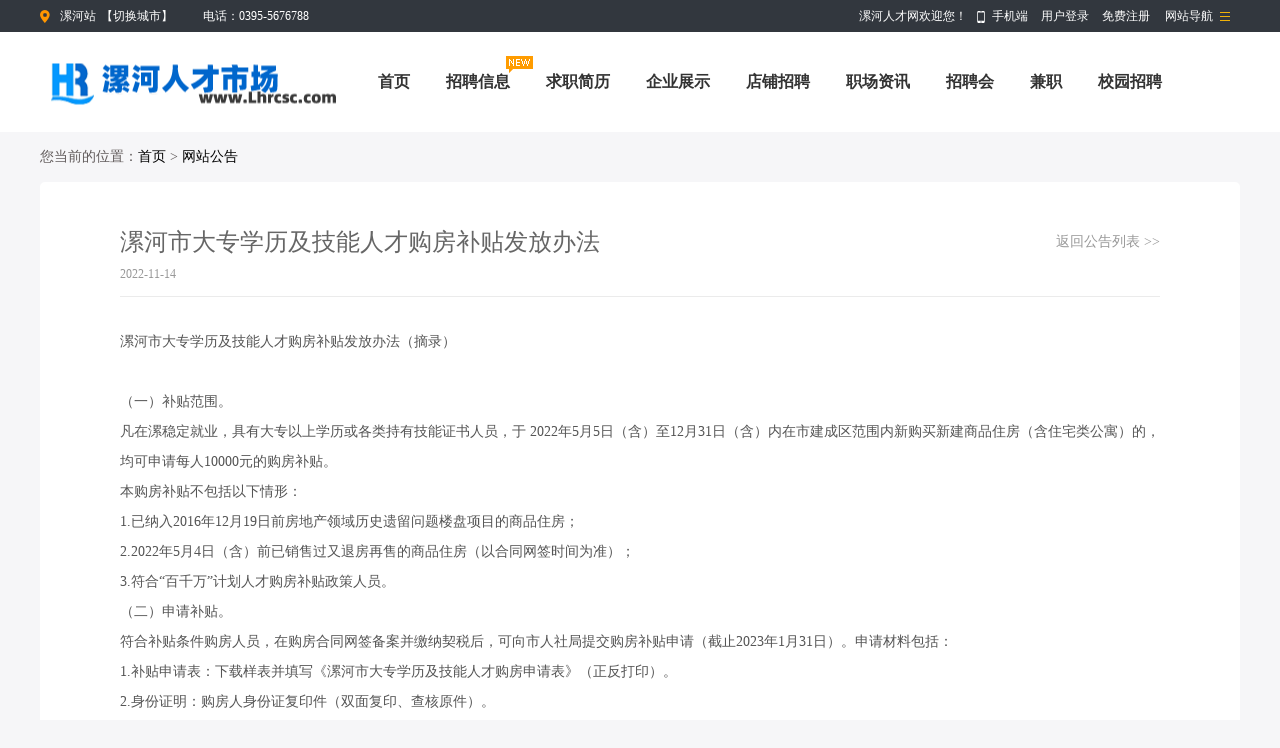

--- FILE ---
content_type: text/html; charset=UTF-8
request_url: https://www.lhrcsc.com/announcement/id_7.html
body_size: 33608
content:
<!DOCTYPE html PUBLIC "-//W3C//DTD XHTML 1.0 Transitional//EN" "http://www.w3.org/TR/xhtml1/DTD/xhtml1-transitional.dtd">
<html xmlns="http://www.w3.org/1999/xhtml">
<head>
<meta http-equiv="Content-Type" content="text/html;charset=utf-8" />
<title>漯河市大专学历及技能人才购房补贴发放办法-漯河人才网</title>
<META name="keywords" content="漯河人才招聘网,漯河人才网,漯河招聘网,漯河人力资源网,漯河人才市场,人才交流中心,漯河人力资源市场,漯河求职,漯河招聘会,漯河人力资源,漯河毕业生实习,漯河就业,漯河劳务派遣,漯河五险一金,漯河人才中心。">
<META name="description" content="漯河市大专学历及技能人才购房补贴发放办法">
<link rel="stylesheet" href="https://www.lhrcsc.com/app/template/default/style/css.css?v=4804" type="text/css">
<!--[if IE 6]>
<script src="https://www.lhrcsc.com/js/png.js?v=4804"></script>
<script>
DD_belatedPNG.fix('.png');
</script>
<![endif]--> 
<link rel="stylesheet" href="https://www.lhrcsc.com/app/template/default/style/yun_job_fairs.css?v=4804" type="text/css">
<link href="https://www.lhrcsc.com/app/template/default/style/news.css?v=4804" rel="stylesheet" type="text/css" />
</head>
<style>
table[align="center"] { margin: 0 auto; }
table,table tr th, table tr td { border:1px solid #666; }
</style>
<body class="body_bg">
	<div class="yun_new_top">
  <div class="yun_new_cont">
    <div class="yun_new_left">
      	  <span class="fl">
      <span class="yun_new_left_city" id="substation_city_id"></span>
	  <input type="hidden" id="indexdir" value="">
	  </span>
      电话：0395-5676788
</div>
    <div class="yun_new_right" id = "login_head_div">
      <div class="yun_topNav fr">
        <a class="yun_navMore" href="javascript:;">网站导航</a>
        <div class="yun_webMoredown none">
          <div class="yun_top_nav_box">
            <ul class="yun_top_nav_box_l">
								<li><a href="https://www.lhrcsc.com/m_job.html" >找工作 </a> </li> 
								<li><a href="https://www.lhrcsc.com/m_resume.html" >找人才 </a> </li> 
								<li><a href="https://www.lhrcsc.com/m_article.html " >职场资讯 </a> </li> 
								<li><a href="https://www.lhrcsc.com/m_once.html" >店铺招聘 </a> </li> 
								<li><a href="https://www.lhrcsc.com/zph/" >招聘会 </a> </li> 
								<li><a href="https://www.lhrcsc.com/special/" >专题招聘 </a> </li> 
								<li><a href="https://www.lhrcsc.com/evaluate/" >职业测评 </a> </li> 
								<li><a href="https://www.lhrcsc.com/redeem/" >积分商城 </a> </li> 
								<li><a href="https://www.lhrcsc.com/past/" >兼职职位 </a> </li> 
								<li><a href="https://www.lhrcsc.com/ask/index.php" >职场问答 </a> </li> 
								<li><a href="https://www.lhrcsc.com/tiny/" >普工专区 </a> </li> 
								<li><a href="https://www.lhrcsc.com/hr/" >HR工具箱 </a> </li> 
								<li><a href="https://www.lhrcsc.com/map/" >附近职位 </a> </li> 
								<li><a href="https://www.lhrcsc.com/company/" >找企业 </a> </li> 
							</ul> 
			<ul class="yun_top_nav_box_wx">
			    				<li> 
					<a class="move_01"  target="_blank" href="https://www.lhrcsc.com/index.php?c=wap">触屏版</a>
                </li>
               				<li> 
					<a class="move_02"  href="https://www.lhrcsc.com/https://www.lhrcsc.com/data/logo/20240217/17143187468.png">安卓版</a>
                </li>
               				<li> 
					<a class="move_03"  target="_blank" href="https://www.lhrcsc.com/index.php?c=weixin">微信</a>
                </li>
               				<li> 
					<a class="move_04"  target="_blank" href="https://www.lhrcsc.com/index.php?c=ios">苹果版</a>
                </li>
               				<li> 
					<a class="move_06"  target="_blank" href="https://www.lhrcsc.com/index.php?c=and">小程序</a>
                </li>
                           </ul>

          </div>
        </div>
      </div>

      <span class="yun_new_right_we">漯河人才网欢迎您！</span>
	  
	   
      <a href="https://www.lhrcsc.com/c_wap.html" class="yun_new_right_wap">手机端</a>
 <span id="login_head_id"></span>
     
    </div>
  </div>
</div>
<!--top end-->
<div class="hp_head hp_head_box">
  <div class="w1200">
    <div class="hp_head_ft fl">
      <div class="phpyun_logo fl"><a href="https://www.lhrcsc.com"
          title="漯河人才网最新招聘求职信息"><img
            src="https://www.lhrcsc.com/data/logo/20210331/16220087509.png" alt="漯河人才网" /></a>
      </div>

    </div>
    <div class="yun_header_nav_box">
      <ul>
                <li class=""> 
			<a href="https://www.lhrcsc.com/"  class="png"> 首页 </a>
						<i class="yun_new_headernav_list_line"></i>
        </li>
                <li class=""> 
			<a href="https://www.lhrcsc.com/job/"  class="png"> 招聘信息 </a>
						<div class="nav_icon nav_icon_new"> <img src="https://www.lhrcsc.com/app/template/default/images/new.gif"> </div>
						<i class="yun_new_headernav_list_line"></i>
        </li>
                <li class=""> 
			<a href="https://www.lhrcsc.com/resume/"  class="png"> 求职简历 </a>
						<i class="yun_new_headernav_list_line"></i>
        </li>
                <li class=""> 
			<a href="https://www.lhrcsc.com/company/"  class="png"> 企业展示 </a>
						<i class="yun_new_headernav_list_line"></i>
        </li>
                <li class=""> 
			<a href="https://www.lhrcsc.com/once/"  class="png"> 店铺招聘 </a>
						<i class="yun_new_headernav_list_line"></i>
        </li>
                <li class=""> 
			<a href="https://www.lhrcsc.com/article/"  class="png"> 职场资讯 </a>
						<i class="yun_new_headernav_list_line"></i>
        </li>
                <li class=""> 
			<a href="https://www.lhrcsc.com/zph/"  class="png"> 招聘会 </a>
						<i class="yun_new_headernav_list_line"></i>
        </li>
                <li class=""> 
			<a href="https://www.lhrcsc.com/part/"  target="_blank"  class="png"> 兼职 </a>
						<i class="yun_new_headernav_list_line"></i>
        </li>
                <li class=""> 
			<a href="https://www.lhrcsc.com/school/"  target="_blank"  class="png"> 校园招聘 </a>
						<i class="yun_new_headernav_list_line"></i>
        </li>
                <li class=""> 
			<a href="https://www.lhrcsc.com/train/"  class="png"> 培训 </a>
						<i class="yun_new_headernav_list_line"></i>
        </li>
                <li class=""> 
			<a href="https://www.lhrcsc.com/evaluate/"  class="png"> 测评 </a>
						<i class="yun_new_headernav_list_line"></i>
        </li>
                <li class=""> 
			<a href="https://www.lhrcsc.com/redeem/"  target="_blank"  class="png"> 商城 </a>
						<i class="yun_new_headernav_list_line"></i>
        </li>
                <li class=""> 
			<a href="http://222.143.34.121/portal/#/home"  target="_blank"  class="png"> 社保查询 </a>
						<i class="yun_new_headernav_list_line"></i>
        </li>
                <li class=""> 
			<a href="https://www.lhrcsc.com/special/"  target="_blank"  class="png"> 专题招聘 </a>
						<i class="yun_new_headernav_list_line"></i>
        </li>
              </ul>
    </div>
  </div>
</div>

<!--滚动展示内容-->
<div class="header_fixed yun_bg_color none" id="header_fix">
  <div class="header_fixed_cont">
    <ul class="header_fixed_list">
              <li class="">
          <a href="https://www.lhrcsc.com/" >首页 </a> 
        </li> 
              <li class="">
          <a href="https://www.lhrcsc.com/job/" >招聘信息 </a> 
        </li> 
              <li class="">
          <a href="https://www.lhrcsc.com/resume/" >求职简历 </a> 
        </li> 
              <li class="">
          <a href="https://www.lhrcsc.com/company/" >企业展示 </a> 
        </li> 
              <li class="">
          <a href="https://www.lhrcsc.com/once/" >店铺招聘 </a> 
        </li> 
              <li class="">
          <a href="https://www.lhrcsc.com/article/" >职场资讯 </a> 
        </li> 
              <li class="">
          <a href="https://www.lhrcsc.com/zph/" >招聘会 </a> 
        </li> 
              <li class="">
          <a href="https://www.lhrcsc.com/part/"  target="_blank" >兼职 </a> 
        </li> 
              <li class="">
          <a href="https://www.lhrcsc.com/school/"  target="_blank" >校园招聘 </a> 
        </li> 
              <li class="">
          <a href="https://www.lhrcsc.com/train/" >培训 </a> 
        </li> 
              <li class="">
          <a href="https://www.lhrcsc.com/evaluate/" >测评 </a> 
        </li> 
              <li class="">
          <a href="https://www.lhrcsc.com/redeem/"  target="_blank" >商城 </a> 
        </li> 
              <li class="">
          <a href="http://222.143.34.121/portal/#/home"  target="_blank" >社保查询 </a> 
        </li> 
              <li class="">
          <a href="https://www.lhrcsc.com/special/"  target="_blank" >专题招聘 </a> 
        </li> 
       
    </ul>
</div>
<div class="header_fixed_close"><a href="javascript:;" onclick="$('#header_fix').remove();" rel="nofollow">关闭</a></div>
</div>
<!--滚动展示内容 end-->

	<!--content  start-->
	<div class="yun_content">
		<div class="current_Location icon"> 
			您当前的位置：<a href="https://www.lhrcsc.com">首页</a> > <a href="https://www.lhrcsc.com/announcement/">网站公告</a> 
		</div>
		<div class="announcement_box">
			<h1 class="announcement_show_tit">
				漯河市大专学历及技能人才购房补贴发放办法<a href="https://www.lhrcsc.com/announcement/" class="announcement_fh">返回公告列表 >></a>
			</h1>
			<div class="announcement_showtime">    2022-11-14 </div>
			
			<div class="announcement_showbox">
				
				<div class="announcement_showp"><p style="margin-top: 0px; margin-bottom: 0px; padding: 0px; color: rgb(85, 85, 85); font-family: &amp;quot;Microsft YaHei&amp;quot;, 寰蒋闆呴粦; white-space: normal; background-color: rgb(255, 255, 255);">漯河市大专学历及技能人才购房补贴发放办法（摘录）</p><p style="margin-top: 0px; margin-bottom: 0px; padding: 0px; color: rgb(85, 85, 85); font-family: &amp;quot;Microsft YaHei&amp;quot;, 寰蒋闆呴粦; white-space: normal; background-color: rgb(255, 255, 255);"><br/></p><p style="margin-top: 0px; margin-bottom: 0px; padding: 0px; color: rgb(85, 85, 85); font-family: &amp;quot;Microsft YaHei&amp;quot;, 寰蒋闆呴粦; white-space: normal; background-color: rgb(255, 255, 255);">（一）补贴范围。</p><p style="margin-top: 0px; margin-bottom: 0px; padding: 0px; color: rgb(85, 85, 85); font-family: &amp;quot;Microsft YaHei&amp;quot;, 寰蒋闆呴粦; white-space: normal; background-color: rgb(255, 255, 255);">凡在漯稳定就业，具有大专以上学历或各类持有技能证书人员，于 2022年5月5日（含）至12月31日（含）内在市建成区范围内新购买新建商品住房（含住宅类公寓）的，均可申请每人10000元的购房补贴。</p><p style="margin-top: 0px; margin-bottom: 0px; padding: 0px; color: rgb(85, 85, 85); font-family: &amp;quot;Microsft YaHei&amp;quot;, 寰蒋闆呴粦; white-space: normal; background-color: rgb(255, 255, 255);">本购房补贴不包括以下情形：</p><p style="margin-top: 0px; margin-bottom: 0px; padding: 0px; color: rgb(85, 85, 85); font-family: &amp;quot;Microsft YaHei&amp;quot;, 寰蒋闆呴粦; white-space: normal; background-color: rgb(255, 255, 255);">1.已纳入2016年12月19日前房地产领域历史遗留问题楼盘项目的商品住房；</p><p style="margin-top: 0px; margin-bottom: 0px; padding: 0px; color: rgb(85, 85, 85); font-family: &amp;quot;Microsft YaHei&amp;quot;, 寰蒋闆呴粦; white-space: normal; background-color: rgb(255, 255, 255);">2.2022年5月4日（含）前已销售过又退房再售的商品住房（以合同网签时间为准）；</p><p style="margin-top: 0px; margin-bottom: 0px; padding: 0px; color: rgb(85, 85, 85); font-family: &amp;quot;Microsft YaHei&amp;quot;, 寰蒋闆呴粦; white-space: normal; background-color: rgb(255, 255, 255);">3.符合“百千万”计划人才购房补贴政策人员。</p><p style="margin-top: 0px; margin-bottom: 0px; padding: 0px; color: rgb(85, 85, 85); font-family: &amp;quot;Microsft YaHei&amp;quot;, 寰蒋闆呴粦; white-space: normal; background-color: rgb(255, 255, 255);">（二）申请补贴。</p><p style="margin-top: 0px; margin-bottom: 0px; padding: 0px; color: rgb(85, 85, 85); font-family: &amp;quot;Microsft YaHei&amp;quot;, 寰蒋闆呴粦; white-space: normal; background-color: rgb(255, 255, 255);">符合补贴条件购房人员，在购房合同网签备案并缴纳契税后，可向市人社局提交购房补贴申请（截止2023年1月31日）。申请材料包括：</p><p style="margin-top: 0px; margin-bottom: 0px; padding: 0px; color: rgb(85, 85, 85); font-family: &amp;quot;Microsft YaHei&amp;quot;, 寰蒋闆呴粦; white-space: normal; background-color: rgb(255, 255, 255);">1.补贴申请表：下载样表并填写《漯河市大专学历及技能人才购房申请表》（正反打印）。</p><p style="margin-top: 0px; margin-bottom: 0px; padding: 0px; color: rgb(85, 85, 85); font-family: &amp;quot;Microsft YaHei&amp;quot;, 寰蒋闆呴粦; white-space: normal; background-color: rgb(255, 255, 255);">2.身份证明：购房人身份证复印件（双面复印、查核原件）。</p><p style="margin-top: 0px; margin-bottom: 0px; padding: 0px; color: rgb(85, 85, 85); font-family: &amp;quot;Microsft YaHei&amp;quot;, 寰蒋闆呴粦; white-space: normal; background-color: rgb(255, 255, 255);">3.就业证明：在我市稳定就业证明材料（与漯河市用人单位已签订半年以上劳动合同或工作协议或职工养老保险费交纳证明复印件，查核原件）。</p><p style="margin-top: 0px; margin-bottom: 0px; padding: 0px; color: rgb(85, 85, 85); font-family: &amp;quot;Microsft YaHei&amp;quot;, 寰蒋闆呴粦; white-space: normal; background-color: rgb(255, 255, 255);">4.学历证明或技能等级证书：大专以上学历证明材料复印件（查核原件）；或者技能证书复印件（查核原件），非人社系统统发的技能证书须作出说明和真实性承诺。</p><p style="margin-top: 0px; margin-bottom: 0px; padding: 0px; color: rgb(85, 85, 85); font-family: &amp;quot;Microsft YaHei&amp;quot;, 寰蒋闆呴粦; white-space: normal; background-color: rgb(255, 255, 255);">5.购房证明：购房合同复印件、购房契税发票复印件。</p><p style="margin-top: 0px; margin-bottom: 0px; padding: 0px; color: rgb(85, 85, 85); font-family: &amp;quot;Microsft YaHei&amp;quot;, 寰蒋闆呴粦; white-space: normal; background-color: rgb(255, 255, 255);">6.购房人银行账号。</p><p style="margin-top: 0px; margin-bottom: 0px; padding: 0px; color: rgb(85, 85, 85); font-family: &amp;quot;Microsft YaHei&amp;quot;, 寰蒋闆呴粦; white-space: normal; background-color: rgb(255, 255, 255);">以上材料均一式一份。</p><p style="margin-top: 0px; margin-bottom: 0px; padding: 0px; color: rgb(85, 85, 85); font-family: &amp;quot;Microsft YaHei&amp;quot;, 寰蒋闆呴粦; white-space: normal; background-color: rgb(255, 255, 255);">补贴申请统一受理单位：市人社局。</p><p style="margin-top: 0px; margin-bottom: 0px; padding: 0px; color: rgb(85, 85, 85); font-family: &amp;quot;Microsft YaHei&amp;quot;, 寰蒋闆呴粦; white-space: normal; background-color: rgb(255, 255, 255);">样表下载网址：漯河人才市场网（www.lhrcsc.com）。</p><p style="margin-top: 0px; margin-bottom: 0px; padding: 0px; color: rgb(85, 85, 85); font-family: &amp;quot;Microsft YaHei&amp;quot;, 寰蒋闆呴粦; white-space: normal; background-color: rgb(255, 255, 255); line-height: 16px;">购房人因特殊原因确需退房的，需向补贴发放部门全额退还补贴资金。<br/></p><p style="margin-top: 0px; margin-bottom: 0px; padding: 0px; color: rgb(85, 85, 85); font-family: &amp;quot;Microsft YaHei&amp;quot;, 寰蒋闆呴粦; white-space: normal; background-color: rgb(255, 255, 255);">临颍县、舞阳县参照此办法制定发放本县域内人才购房补贴。</p><p style="margin-top: 0px; margin-bottom: 0px; padding: 0px; color: rgb(85, 85, 85); font-family: &amp;quot;Microsft YaHei&amp;quot;, 寰蒋闆呴粦; white-space: normal; background-color: rgb(255, 255, 255);">联系电话：0395-3155369</p><p style="margin-top: 0px; margin-bottom: 0px; padding: 0px; color: rgb(85, 85, 85); font-family: &amp;quot;Microsft YaHei&amp;quot;, 寰蒋闆呴粦; white-space: normal; background-color: rgb(255, 255, 255);">申报地：漯河市人才市场东隔壁办公室</p><p><br/></p></div>
			</div>
			
			<div class="announcement_sp">
											</div>
		</div>
	</div>
	<!--content  end--> 
	<script src="https://www.lhrcsc.com/js/jquery-1.8.0.min.js?v=4804" language="javascript"></script>
	<link href="https://www.lhrcsc.com/js/layui/css/layui.css?v=4804" rel="stylesheet" type="text/css" /><script src="https://www.lhrcsc.com/js/layui/layui.js?v=4804"></script><script src="https://www.lhrcsc.com/js/layui/phpyun_layer.js?v=4804"></script> 
	<script src="https://www.lhrcsc.com/js/lazyload.min.js?v=4804" language="javascript"></script>
	<script src="https://www.lhrcsc.com/js/public.js?v=4804" language="javascript"></script>
	<!--当前登录-->
<link rel="stylesheet" href="https://www.lhrcsc.com/app/template/default/style/tck_logoin.css?v=4804" type="text/css" />
<div class="none" id="onlogin">
	<!-- 登录弹出框-->
	<div class="login_pop_up_box">
		<div class="login_pop_up_box_right">
	
			
			<div id="login_normal">
				<div class="login_pop_up_box_title">
                <div class="login_pop_up_box_title_b">
					<input type="hidden" name="act" id="act_login" value="0" />
					<ul>
                       <li id="acount_login" class="login_pop_up_cur">账号登录<i class="login_pop_up_curline"></i></li>
                        											</ul>
				</div></div>
				<!---------------扫码登录页面---------------------->
				<div class="wx_login_show none">
				<div class="fast_login_box">
					<div id="wx_login_qrcode" class="wxlogintext">正在获取二维码...</div>
					<div class="wxlogintxt">请使用微信扫一扫登录</div>
					<div id="wx_sx" class="none">
						<div class="fast_login_show_sxbox"><a href="javascript:void(0);" onclick="getwxlogincode()" class="fast_login_show_sxicon"></a>二维码已失效点击刷新</div>
					</div>
                  </div>
				</div>
			<!------------------扫码登录页面end-->
				<div id="login_normal_box">
					<div class="login_pop_up_box_text"><i class="login_pop_up_box_icon login_pop_up_box_icon_zh"></i>
						<input type="text" id="username" placeholder="手机/会员名/邮箱" name="username" class="login_pop_up_box_t" autocomplete="off" />
						<!--提示-->
						<div class="login_pop_up_msg none" id="show_name">
							<div class="login_pop_up_msg_tx">请填写用户名</div>
							<div class="login_pop_up_msg_icon"></div>
						</div>
					</div>
					<div class="login_pop_up_box_text"><i class="login_pop_up_box_icon login_pop_up_box_icon_mm"></i>
						<input type="password" id="password" name="password" placeholder="请输入密码" class="login_pop_up_box_t" autocomplete="off" />
						<div class="login_pop_up_msg none" id="show_pass">
							<div class="login_pop_up_msg_tx">请填写密码</div>
							<div class="login_pop_up_msg_icon"></div>
						</div>
					</div>
				</div>
				<!--    手机动态码登录样式-->
				 
                
								<input type="hidden" id="login_codekind" value="0" /> 
								<div class="clear"></div>
				<div class="none" id="login_sjyz_box">
					<div class="login_pop_up_box_sjtext"><i class="login_pop_up_box_icon login_pop_up_box_icon_dx"></i>
						<input id="dynamiccode" type="text" tabindex="3" maxlength="6" name="authcode" autocomplete="off" placeholder="请输入短信验证码" class="login_pop_up_box_t">
						<div class="login_pop_up_msg none" id="show_dynamiccode">
							<div class="login_pop_up_msg_tx">请填写短信动态码</div>
							<div class="login_pop_up_msg_icon"></div>
						</div>
						<a href="javascript:void(0);" class=" login_pop_up_box_yztext_hq" id="send_msg_tip" onclick="send_msg2('https://www.lhrcsc.com/login/c_sendmsg.html');">发送动态码</a>
                        <i class="login_pop_up_box_yztext_line"></i>
					</div>
				</div>
				<input type="hidden" id="login_usertype" />
				<input id="sublogin" class="login_pop_up_box_bth" type="button" onclick="check_login('https://www.lhrcsc.com/login/c_loginsave.html','vcode_img',1);" value="登 录">
				
				<div class="login_pop_up_box_fot">
                	没有账号？<a href="###" id="onregister" target="_blank">立即注册</a>
					<a href="https://www.lhrcsc.com/m_forgetpw.html" class="login_pop_up_box_rightreg">忘记密码？</a>
					
				</div>
                 			</div>
		</div>
	</div>
</div>
<div id="bind-captcha" data-id='sublogin' data-type='click'></div>

<script src="https://www.lhrcsc.com/app/template/default/js/reg_ajax.js?v=4804" type="text/javascript"></script>
<script>
	var code_kind = '1',
		setval,
		setwout;
	function showlogin(usertype) {
		checkCode('vcode_img');
		$("#login_usertype").val(usertype);
		$('#bind-captcha').attr('data-id','sublogin');
		var reg_moblie = '0';
		var reg_email = '0';
		$("#onregister").attr("href", 'https://www.lhrcsc.com/register/');
		$('#bind-captcha').attr('data-id','sublogin');
		$("#bind-captcha").attr('data-type','click');
		
		$.layer({
			id: 'onloginid',
			type: 1,
			title: '欢迎登录',
			closeBtn: [0, true],
			offset: ['20%'],
			border: [10, 0.3, '#000', true],
			area: ['410px', 'auto'],
			zIndex:100,
			page: {
				dom: "#onlogin"
			},
			close: function(){
				$('#acount_login').click();
			}
		});
	}
	$(document).ready(function() {
		//账号登录和手机登录tab选择
		$('#acount_login').click(function(data) {
			$('#acount_login').removeClass().addClass('login_pop_up_cur');
			$('#mobile_login').removeClass();
			$('#code_login').removeClass();
			$('#login_normal_box').show();
			$('#sublogin').show();
			$('#login_sj_box').hide();
			$('.logoin_tck_t_list').show();
			$('.login_pop_up_box_yztext').show();
			$('.login_pop_up_box_fot').show();
			$('.login_pop_up_box_other').show();
			$('#login_sjyz_box').hide();
			$('.wx_login_show').hide();
			$('#act_login').val('0');
			$('#bind-captcha').attr('data-id','sublogin');
			if(setval){
				clearInterval(setval);
				setval = null;
			}
			if(setwout){
				clearTimeout(setwout);
				setwout = null;
			}
		});
		$('#mobile_login').click(function(data) {
			$('#mobile_login').removeClass().addClass('login_pop_up_cur');
			$('#acount_login').removeClass();
			$('#code_login').removeClass();
			$('#login_sj_box').show();
			$('.logoin_tck_t_list').show();
			$('.login_pop_up_box_yztext').show();
			$('#login_sjyz_box').show();
			$('#sublogin').show();
			$('#login_normal_box').hide();
			$('.wx_login_show').hide();
			$('.login_pop_up_box_fot').show();
			$('.login_pop_up_box_other').show();
			$('#act_login').val('1');
			
			$('#bind-captcha').attr('data-id','send_msg_tip');
			if(setval){
				clearInterval(setval);
				setval = null;
			}
			if(setwout){
				clearTimeout(setwout);
				setwout = null;
			}
		});
		$('#code_login').click(function(data) {
			$('#code_login').removeClass().addClass('login_pop_up_cur');
			$('#acount_login').removeClass();
			$('#mobile_login').removeClass();
			$('#login_sj_box').hide();
			$('.logoin_tck_t_list').hide();
			$('.login_pop_up_box_yztext').hide();
			$('.login_pop_up_box_fot').hide();
			$('.login_pop_up_box_other').hide();
			$('#login_sjyz_box').hide();
			$('#login_normal_box').hide();
			$('#sublogin').hide();
			$('.wx_login_show').show();
			getwxlogincode();
		});
	});
	function getwxlogincode(){
		$.post('https://www.lhrcsc.com/login/c_wxlogin.html', {
			t: 1
		}, function(data) {
			if(data == 0) {
				$('#wx_login_qrcode').html('二维码获取失败..');
			} else {
				$('#wx_login_qrcode').html('<img src="' + data + '" width="100" height="100">');
				setval = setInterval(function(){
					$.post('https://www.lhrcsc.com/login/c_getwxloginstatus.html', {
						t: 1
					}, function(data) {
						var data = eval('(' + data + ')');
						if(data.url != '' && data.msg != '') {
							clearInterval(setval);
							setval = null;
							layer.msg(data.msg, 2, 9, function() {
								window.location.href = data.url;
							});
						} else if(data.url) {
							window.location.href = '';
						}
					});
				}, 2000);
				if(setwout){
					clearTimeout(setwout);
					setwout = null;
				}
				setwout = setTimeout(function(){
					if(setval){
						clearInterval(setval);
						setval = null;
					}
					var wx_sx = $("#wx_sx").html();
					$('#wx_login_qrcode').html(wx_sx);
				},300*1000);
			}
		});
	}
	
</script>
 
<script>
   var weburl="https://www.lhrcsc.com",
    user_sqintegrity="55",
    integral_pricename='积分',
    pricename='积分',
    code_web='注册会员,店铺招聘,后台登录,职场提问',
    code_kind='1';
</script>

	<div class="hp_foot fl">
		<div class="w1000">
			<div class="hp_foot_wt fl">
				<div class="hp_foot_pho fl">
					<dl>
						<dt></dt>
						<dd>客服服务热线</dd>
						<dd class="hp_foot_pho_nmb">0395-5676788</dd>
						<dd>周一到周五 ：9：00  - - - - -  17：00</dd>
					</dl>
				</div>
				
				<div class="hp_foot_wh fl">
					<i class="hp_foot_wh_lline"></i>
					<i class="hp_foot_wh_rline"></i>
											<dl>
							<dt>关于我们</dt>
							<dd>
								<ul>
																														<li><a href="https://www.lhrcsc.com/about/index.html" title="关于我们">关于我们</a></li>
																																								<li><a href="https://www.lhrcsc.com/about/service.html" title="注册协议">注册协议</a></li>
																																								<li><a href="https://www.lhrcsc.com/about/0395.html" title="漯河人才网说明">漯河人才网说明</a></li>
																																								<li><a href="https://www.lhrcsc.com/about/indexzy.html" title="经营资质">经营资质</a></li>
																											</ul>
							</dd>
						</dl>
											<dl>
							<dt>产品与服务</dt>
							<dd>
								<ul>
																														<li><a href="/redeem/" title="积分兑换">积分兑换</a></li>
																																								<li><a href="/zph/" title="招聘会">招聘会</a></li>
																																								<li><a href="/once/" title="店铺招聘">店铺招聘</a></li>
																																								<li><a href="/tiny/" title="普工专区">普工专区</a></li>
																											</ul>
							</dd>
						</dl>
											<dl>
							<dt>收费与推广</dt>
							<dd>
								<ul>
																														<li><a href="https://www.lhrcsc.com/about/yh.html" title="银行帐户">银行帐户</a></li>
																																								<li><a href="https://www.lhrcsc.com/about/jinjia.html" title="品牌推广">品牌推广</a></li>
																																								<li><a href="https://www.lhrcsc.com/about/charge.html" title="收费标准">收费标准</a></li>
																																								<li><a href="https://www.lhrcsc.com/about/gg.html" title="广告投放">广告投放</a></li>
																											</ul>
							</dd>
						</dl>
											<dl>
							<dt>网站特色</dt>
							<dd>
								<ul>
																														<li><a href="https://www.lhrcsc.com//index.php?c=top" title="排行榜">排行榜</a></li>
																																								<li><a href="/evaluate/" title="求职测评">求职测评</a></li>
																																								<li><a href="/map/" title="地图搜索">地图搜索</a></li>
																																								<li><a href="/" title="订阅服务">订阅服务</a></li>
																											</ul>
							</dd>
						</dl>
											<dl>
							<dt>咨询反馈</dt>
							<dd>
								<ul>
																														<li><a href="https://www.lhrcsc.com/about/kf.html" title="客服中心">客服中心</a></li>
																																								<li><a href="https://www.lhrcsc.com/about/ask.html" title="常见问题">常见问题</a></li>
																																								<li><a href="/index.php?m=link" title="友情链接">友情链接</a></li>
																																								<li><a href="https://www.lhrcsc.com/about/new.html" title="职场指南">职场指南</a></li>
																											</ul>
							</dd>
						</dl>
									</div>
			</div>
			
			<div class="hp_foot_wx fr">
				<dl>
					<dt><img src="https://www.lhrcsc.com/data/logo/20220128/16522567875.jpg"  width="105" height="105"></dt>
					<dd>微信公众号</dd>
				</dl>
			</div>  
			
			<div class="hp_foot_wx fr">
				<dl>
					<dt><img src="https://www.lhrcsc.com/data/logo/20210331/16261500394.png"  width="105" height="105"></dt>
					<dd>手机浏览</dd>
				</dl>
			</div>

		</div>
		
		<div class="clear"></div>
		
		<div class="hp_foot_bt">
			<div class="hp_foot_bt_c">
				<p>增值电信业务经营许可证：<a href="/weixin/zz.jpg" target="_blank">豫B2-20220173</a> <a href="/weixin/ye.jpg" target="_blank">营业执照号码：91411100MA4499K17K</a>&nbsp;&nbsp;<a href="/weixin/job.jpg" target="_blank">人力资源服务许可证号：410000000943</a> <i class="hp_foot_bt_cr"><a href='http://www.beian.miit.gov.cn' target='_blank'>豫ICP备18033399号</a></i></p>
				<p>地址：漯河市黄河路302号   EMAIL：lhrcsc@163.com<script charset="UTF-8" id="LA_COLLECT" src="//sdk.51.la/js-sdk-pro.min.js"></script>
<script>LA.init({id: "JgekmaZ8HLXqouh3",ck: "JgekmaZ8HLXqouh3"})</script>
<script>
var _hmt = _hmt || [];
(function() {
  var hm = document.createElement("script");
  hm.src = "https://hm.baidu.com/hm.js?1cae840a17efc53c0b034edbac3a00d9";
  var s = document.getElementsByTagName("script")[0]; 
  s.parentNode.insertBefore(hm, s);
})();
</script></p>
      			<p>招聘单位无权收取任何费用，请求职人员加强自我保护意识，按劳动法规保护自身权益，警惕虚假招聘，避免上当受骗！</p>	
			</div> 
		</div>
	</div>
	
	<div class="go-top dn" id="go-top">
		<a href="javascript:;" class="uc-2vm"></a>
		<div class="uc-2vm-pop dn">
			<h2 class="title-2wm">咨询微信客服</h2>
			<div class="logo-2wm-box">
				<img  src="/data/logo/20210331/16184569525.jpg"   width="120" height="120">
			</div>
		</div>
		<a href="https://www.lhrcsc.com/m_advice.html" target="_blank" class="feedback"></a>
		<a href="javascript:;" class="go"></a>
	</div>
	
	<div class="clear"></div>
	<div id="uclogin"></div>
	
	<script>
		$(function(){
			$(window).on('scroll',function(){
				var st = $(document).scrollTop();
				if( st>0 ){
					if( $('#main-container').length != 0  ){
						var w = $(window).width(),mw = $('#main-container').width();
						if( (w-mw)/2 > 70 )
							$('#go-top').css({'left':(w-mw)/2+mw+20});
						else{
							$('#go-top').css({'left':'auto'});
						}
					}
					$('#go-top').fadeIn(function(){
						$(this).removeClass('dn');
					});
				}else{
					$('#go-top').fadeOut(function(){
						$(this).addClass('dn');
					});
				}
			});
			$('#go-top .go').on('click',function(){
				$('html,body').animate({'scrollTop':0},500);
			});

			$('#go-top .uc-2vm').hover(function(){
				$('#go-top .uc-2vm-pop').removeClass('dn');
			},function(){
				$('#go-top .uc-2vm-pop').addClass('dn');
			});

			//获取分站信息
			if($('#substation_city_id').length == 1){
				var indexdirurl = '';
			
				if($('#indexdir').val()!=''){
					indexdirurl = '&indexdir='+$('#indexdir').val();
				}
				$.get(weburl+"/index.php?m=ajax&c=Site&type=ajax"+indexdirurl,function(data){
					$('#substation_city_id').html(data);
				});
			}
			//获取登录信息
			if($('#login_head_id').length == 1){
				$.get(weburl+"/index.php?m=ajax&c=RedLoginHead&type=ajax",function(data){
					$('#login_head_id').html(data);
				});
			}

		});
	</script>
	<!--下面为自动推送功能-->
	<script>
(function(){
    var bp = document.createElement('script');
    var curProtocol = window.location.protocol.split(':')[0];
    if (curProtocol === 'https') {
        bp.src = 'https://zz.bdstatic.com/linksubmit/push.js';
    }
    else {
        bp.src = 'http://push.zhanzhang.baidu.com/push.js';
    }
    var s = document.getElementsByTagName('script')[0];
    s.parentNode.insertBefore(bp, s);
})();
</script>

</body>
</html>

--- FILE ---
content_type: text/html; charset=UTF-8
request_url: https://www.lhrcsc.com/index.php?m=ajax&c=Site&type=ajax
body_size: 1452
content:
<span class="hp_head_ft_city_x">漯河站</span><span class="hp_head_ft_city_qh">【<a href="https://www.lhrcsc.com/c_site.html">切换城市</a>】</span>

--- FILE ---
content_type: text/html; charset=UTF-8
request_url: https://www.lhrcsc.com/index.php?m=ajax&c=RedLoginHead&type=ajax
body_size: 1508
content:
<div class=" fr"><div class="yun_topLogin_cont"><div class="yun_topLogin"><a class="" href="https://www.lhrcsc.com/login/">用户登录</a></div><div class="yun_topLogin yun_topreg"> <a class="" href="https://www.lhrcsc.com/register/">免费注册</a></div></div></div>

--- FILE ---
content_type: text/css
request_url: https://www.lhrcsc.com/app/template/default/style/css.css?v=4804
body_size: 17165
content:
@charset "utf-8";
/* CSS Document */
* {margin: 0;padding: 0;}
body {position: relative;width: 100%;height: 100%;font-size:14px;font-family:"microsoft yahei"}
.body_bg{ background:#f6f6f8}
a {color: #505050;text-decoration: none;outline:none;}
a:hover {color: #CD0200;text-decoration: underline;}
em, i {font-style: normal;}
li {list-style: none outside none;}
img {border: 0 none;vertical-align: middle;}
input {outline: medium none;}
.m5 {margin-top: 5px;}
.m10 {margin-top: 10px;}
.m15 {margin-top: 15px;}
.mt20 {margin-top: 20px;}
.clear {clear: both;}
.fl {float: left}
.fr {float: right}
.Orange {color: #F60}
.red {color: red;}
.blue {color: #4189d8}
.blod{ font-weight:bold;}
button, input, textarea, th, td { }
.none{display:none;}
#bg{background:rgba(0%,0%,0%,0.5);bottom:0;display:none;left:0;position:absolute;right:0;top 0;width:100%;height:100%;z-index:1001;}
.z-index10{ z-index:10}
.z-index20{ z-index:20}
.z-index30{ z-index:30}
.z-index40{ z-index:40}
.z-index50{ z-index:50}
.z-index60{ z-index:60}
.z-index70{ z-index:70}
.z-index80{ z-index:80}
.z-index90{ z-index:90}
.z-index100{ z-index:100}
input:-webkit-autofill {-webkit-box-shadow: 0 0 0 1000px white inset;}
/*submit*/
.uesr_submit{color:#fff;background:#1178c3;border:1px solid #2776b0;box-shadow:0 1px 0 #38a7f7 inset;
background-image: -moz-linear-gradient(top, #89c7f8, #1178c3);
background-image: -webkit-gradient(linear, left top, left bottom, color-stop(0, #1f84d4), color-stop(1, #1178c3));border-radius:3px;}
.uesr_submit:hover{ background:#1f84d4; text-decoration:none;color:#fff;}
.yun_bth_pic{height:38px; line-height:38px; background:#f8f8f8 url(../images/pic_img.png) no-repeat 10px center;border:1px solid #ddd; position:relative; padding-left:50px; padding-right:10px;cursor:pointer}
/*color*/
.yun_bg_color{ background:#276bf2}
.yun_text_color{color:#276bf2}
.yun_bg_color_hover{ background:#2c81d6}
.yun_z_bg{ background:#2c81d6}
.cblue{color:#1369c0}
/*nav color*/
.nav_list .nav_list_hover { background:#2c81d6}
.nav_list li a:hover { background:#00b2fc;}
.header_fixed_list_cur{ background:#00b2fc}
.header_fixed_list li a:hover{background:#00b2fc;}
/*start*/
.w1200{width:1200px; margin:0 auto}
.w1000{width:1200px; margin:0 auto}
/*header*/
.hp_top{width:100%;height:39px;line-height:39px;border-bottom:1px solid #edecec; background:#fff}
.hp_top_ft{color:#929190;}
.hp_top_rt_login{color:#828080;}
.hp_top_rt_login a{color:#828080;}
.hp_top_rt_login a:hover{color:#c30;}
.hp_top_line{color:#d7d2cf;padding:0px 10px;}
.hp_top_rt_regist_m{color:#f30;}
.hp_top_rg_down{width:9px;height:5px;margin-left:5px;background:url(../images/dw.png) no-repeat;display:inline-block;}
.hp_top_rt_regist{margin-right:10px;width:80px;position:relative;}
.hp_top_regist_list{border:1px solid #edecec;border-top:none;background:#fff;width:90px;position:absolute;left:-10px;top:40px;text-align:center;}
.hp_top_regist_list ul li{height:35px;line-height:35px;}
.hp_top_regist_list ul li:hover{background:#EFF4FC;}
.hp_top_regist_list ul li a:hover{color:#666;text-decoration:none;}
.hp_top_phone{width:9px;height:13px;display:inline-block;background:url(../images/sj.png) no-repeat;}
.hp_top_telphone{color:#828080;}
.hp_top_dy a{color:#828080;}
.hp_top_dy a:hover{color:#c30;}
.hp_top_nav a{color:#828080;}
.hp_head{width:100%;background:#fff; float:left;}
.hp_head_box{height:100px; }
.phpyun_logo{width:300px;height:100px; position:relative}
.phpyun_logo img{position:absolute;left:0;top:50%;transform:translate(0,-50%);-webkit-transform:translate(0,-50%);max-height:100px;max-width:300px;border:0;}
.phpyun_indexlogo{width:300px;height:114px; position:relative}
.phpyun_indexlogo img{position:absolute;left:0;top:50%;transform:translate(0,-50%);-webkit-transform:translate(0,-50%);max-height:100px;max-width:300px;border:0;}
.hp_head_ft_city{margin-left:40px; height:30px;line-height:30px;margin-top:15px;background:url(../images/wz.png) no-repeat left;width:180px;}
.hp_head_ft_city_x{padding-left:20px;}
.hp_head_search{ padding-top:35px;}
.hp_head_searchbor{width:848px;border:2px solid #276bf2;box-shadow: 2px 2px 10px rgba(0,0,0,.05);border-radius: 0 5px 5px 0; float:left; background:#fff}
.hp_head_search_job{width:95px;height:46px;line-height:46px;background:#fff; position:relative; z-index:100;}
.hp_head_search_job:after{position: absolute;display: block;clear: both;content: '';background: #efefef;width: 1px;height: 20px;right: 0px;top: 15px;}
.index_header_seach_find_list{    width: 95px;
    border: 2px solid #276bf2;
    background: #fff;
    position: absolute;
    left: -2px;
    top: 48px;border-top:none;}
.index_header_seach_find_list a{ display:block; padding-left:10px;height:34px; line-height:34px;}
.index_header_seach_find_list a:hover{background:#EFF5FC;color:#666;text-decoration:none;}
.hp_head_search_job_b{padding-left:20px;background:url(../images/ee.png) no-repeat 65px;display:block;cursor:pointer;font-size:15px;}
.hp_head_search_text{border:none;width:600px;height:46px;color:#999;line-height:54px;background:#fff;text-indent:10px;font-size:15px;}
.hp_head_search_sr{color:#fff;font-size:16px;height:48px;line-height:48px;background:#276bf2;width:135px;cursor:pointer;text-align:center;border:none;border-radius:0px 3px 3px 0px;}
.hp_nav{width:100%;height:50px;line-height:50px;background:#1c99ef;color:#fff; float:left; overflow:hidden}
.hp_nav ul li{font-size:16px;float:left; position:relative;margin-right:2px; z-index:1}
.hp_nav ul li a{color:#fff;height:50px;line-height:50px;padding:0px 18px;display:inline-block;}
.hp_nav ul li a:hover{text-decoration:none;background:#2583e3;color:#fff;}
.hp_nav ul .nav_list_hover{background:#2583e3;}
.yun_header_nav_box{width:880px; overflow:hidden; float:right}
.yun_header_nav_box ul{height:100px; overflow:hidden;}
.yun_header_nav_box ul li{ float:left; line-height:100px; padding:0px 18px; font-size:16px;font-weight:bold; position:relative}
.yun_header_nav_box ul .nav_list_hover a{    color: #276bf2;}
.yun_header_nav_box ul  .nav_list_hover 
.yun_new_headernav_list_line{width:30px;height:3px; background:#276bf2; display:inline-block; position:absolute;left:50%;bottom:0px; margin-left:-15px;}
.nav_icon{ position:absolute;width:27px;height:18px;}
.yun_header_nav_box ul .nav_icon_new{right:-5px;top:23px; }
.yun_header_nav_box ul .nav_icon_hot{right:-8px;top:28px; }
.yun_header_nav_box ul .nav_icon img{ display:block}
.yun_header_af a{color:#fff}
/*footer*/
.hp_foot{width:100%;text-align:center;background:#31383e;margin-top:20px;}
.hp_foot_wt{padding:45px 0px;}
.hp_foot_wh{width:630px;padding-left:50px; position:relative}
.hp_foot_wh_lline{width:1px;height:120px;border-left:1px  dashed #555555; display:inline-block; position:absolute;left:30px;top:40px;}
.hp_foot_wh_rline{width:1px;height:120px;border-left:1px  dashed #555555; display:inline-block; position:absolute;right:20px;top:40px;}
.hp_foot_wh dl{float:left;width:110px;text-align:center;}
.hp_foot_wh dl dt{color:#ccc; font-size:16px; padding-bottom:10px;}
.hp_foot_wh dl dd{color:#999; line-height:36px; font-size:12px;}
.hp_foot_wh dd ul li a{color:#999;}
.hp_foot_pho{width:255px;text-align:center; margin-top:20px;}
.hp_foot_pho dl{line-height:30px;}
.hp_foot_pho dl dt{width:54px;height:45px;display:block;margin:0 auto 10px;background:url(../images/kf_tel.png) no-repeat;}
.hp_foot_pho dl dd{color:#b3b1b1;}
.hp_foot_pho dl dd.hp_foot_pho_nmb{color:#ffa405;font-size:30px; padding:10px 0;}
.hp_foot_wx{margin-top:75px;width:105px;text-align:center; margin-left:20px;}
.hp_foot_wx dl dt{width:105px;height:115px;display:block;}
.hp_foot_wx dl dd{color:#ccc; font-size:12px;}
.hp_foot_bt{background:#31383e;line-height:30px;}
.hp_foot_bt_c{width:1200px; margin:0 auto;border-top:1px solid #50565b;padding-top:25px;padding-bottom:15px;}
.hp_foot_bt P{color:#999; font-size:12px;}
.hp_foot_bt P a{color:#999}
.hp_foot_bt_cr{color:#505050;}
.hp_foot_bt_bot{margin-top:20px;}
.yun_bth_icon {background-image: url(../images/yun_submit2.png);background-repeat: no-repeat;}
.top{width: 100%;height:39px;background:#fff;border-bottom:1px solid #edecec}
.top_cot{width: 1200px;margin: 0 auto;line-height:35px;}
.top_left{width:500px;}
.top_cot_content {width: 100%;color:#666}
.yun_top_q{width:16px;height:18px; display:inline-block; background:url(../images/yun_qq.png) no-repeat; vertical-align:middle; margin-right:3px;}
.yun_top_s{width:16px;height:18px; display:inline-block; background:url(../images/yun_sina.png) no-repeat; vertical-align:middle; margin-right:3px;}
.yun_welcome{width:;height:38px; line-height:38px;color:#929190;}
.yun_topLogin { display: inline; float: left;height: 32px;line-height: 32px;position: relative;text-align: center; margin-right:5px; margin-left:8px;}
.yun_topLogin a {}
.yun_topLogin a:hover{ text-decoration:none}
.yun_topLogin a.yun_More { background: url(../images/yun_t_menun.png) no-repeat  65px 15px;display: block; float: left;  height: 32px; padding-left: 10px; position: relative; text-align: left; width: 75px;z-index: 13;}
.yun_topLogin a.yun_Morecurrent { background: url(../images/yun_t_menu2.png) no-repeat  65px 15px #FFFFFF; border-left: 1px solid #edecec;border-right: 1px solid #edecec;padding-left:10px; width:73px;color:#fff}
.yun_topLogin .yun_More_cor{color:#ff6a6a}
.yun_Moredown {border:1px solid #edecec;border-top:none;left: 0; position: absolute;top: 30px;z-index: 12; background:#fff}
.yun_top_nav_box{ width:295px;padding-left:10px; padding-right:10px; float:left; padding-top:5px;}
.yun_top_nav_h1{width:100%;height:25px; line-height:25px; background:#f8f8f8; font-weight:bold; text-indent:5px; float:left}
.yun_Moredown li {float: left;line-height: 28px; text-align: center;width:100%;}
.yun_Moredown li a {color: #666666;}
.yun_Moredown li:hover {background-color: #F0F0F0;}
.yun_topNav {display: inline;height: 32px; line-height: 32px;position: relative;text-align: center; width: 85px; z-index:89}
.yun_topNav a {}
.yun_topNav a:hover{ text-decoration:none}
.yun_topNav a.yun_navMore { background: url(../images/morenav_icon.png) no-repeat  65px 12px ;display: block; float: left; height: 32px;padding-left: 10px; position: relative;text-align: left;width: 70px;z-index: 88;}
.yun_topNav a.yun_webMorecurrent {background: url(../images/morenav_icon.png) no-repeat  65px 12px #FFFFFF;border-left: 1px solid #edecec; border-right: 1px solid #edecec; padding-left: 9px;width: 69px;color:#333}
.yun_webMoredown {background-color: #FFFFFF;border: 1px solid #edecec; left: -237px; position: absolute;text-align: left; top: 31px; width: 315px; z-index: 202; overflow:hidden}
.yun_webMoredown .yun_top_nav_box_l {float: left;height: auto;padding-bottom: 5px;padding-left: 10px; padding-top: 5px;width:305px;}
.yun_webMoredown .yun_top_nav_box_l li { float: left;height: 30px;line-height:30px;width:95px;}
.yun_webMoredown .yun_top_nav_box_l li a {color: #666666;}
.yun_webMoredown .yun_top_nav_box_l li a:hover {color: #0095EB;}
.yun_top_nav_box_wx{width:100%;border-top:1px solid #ddd; float:left; padding:10px 0;}
.yun_top_nav_box_wx li{ width:70px;float:left}
.yun_top_nav_box_wx li a {width:50px;height:25px; line-height:25px; background: url(../images/mobile_ico.gif) no-repeat ;display: block;padding-left: 22px; float:left;color:#333;}
.yun_top_nav_box_wx li a.move_01 {background-position: 4px -130px;}
.yun_top_nav_box_wx li a.move_01:hover {background-position: 4px 5px;color: #FF6600 !important;}
.yun_top_nav_box_wx li a.move_02 {background-position: 2px -158px;}
.yun_top_nav_box_wx li  a.move_02:hover {background-position: 2px -23px;}
.yun_top_nav_box_wx li a.move_03 {background-position: 0 -210px;}
.yun_top_nav_box_wx li a.move_03:hover {background-position: 0 -75px;}
.yun_top_nav_box_wx li a.move_04 {background-position: 2px -185px;}
.yun_top_nav_box_wx li a.move_04:hover {background-position: 2px -50px;}
.yun_More_cor_red{color:#ff6a6a}

.header_Remind{ display:inline;width:40px;height:35px;  position:relative; float:right}
.header_Remind_list_a{width:103px;float:left; line-height:22px; padding-left:5px;}
.header_Remind b{color:#F00}
.header_Remind_list{width:110px;border:1px solid #ccc; background:#fff; position:absolute;left:0px;top:34px; padding-right:6px; padding-bottom:5px;; z-index:500; padding-top:5px;}
.header_Remind_hover{ position:relative;  z-index:9999999;}
.header_Remind_hover .header_Remind_list_a{  float:left;line-height:23px;color:#666;}
.header_Remind_hover .header_Remind_list_a a{ display:inline-block;width:73px;float:left}
.header_Remind_em{ display:inline-block;background: url(../images/yun_t_menu1.png) no-repeat 33px 15px;display: block;float: left;height: 35px;padding-left: 10px;position: relative;text-align: left;width: 40px;z-index:600;}
.header_Remind_em_hover{width:38px;border-left:1px solid #ccc;border-right:1px solid #ccc;background:#fff url(../images/yun_t_menu2.png) no-repeat 33px 15px;}
.header_Remind_msg{ display:inline-block;width:17px;height:13px; background:url(../images/xf.gif) no-repeat; margin-top:12px;}
.header_Remind_em_hover .header_Remind_msg{ background:url(../images/xf_h.gif) no-repeat;}
.header_Remind_list_r{color:#f60; font-size:14px;}
.wap_icon{ background:url(../images/sj.png) no-repeat left center; padding-left:15px; display:inline-block;color:#88827e; margin-left:10px;}
.htop_line{ font-size:12px;color:#d0cbc7; padding:0px 10px;}
.htop_line_two{font-size:12px;color:#d0cbc7; padding-left:10px}
.top_dy{color:#88827e;}
.top_logoin {width: 60px;height: 22px;line-height: 22px;text-align: center;background-position: -274px -3px;color: #fff;}
.top_logoin:hover {color: #fff;}
.top_logoin2 {width: 60px;height: 22px;line-height: 22px;text-align: center;background-position: -340px -3px;color: #fff;}
.top_logoin2:hover {color: #fff;}
.top_right_re{}
.top_right {}
.top_right a {color:#929190}
.fastlogin{float:right;line-height:35px}
.fastlogin span{width:60px;float:left;text-align:center}
.fastlogin span img{ float:left; margin:8px 2px 0 0;}
.fastlogin span a{ float:left;}
.fastlogin a:hover{ text-decoration:none}
.top_mune {width: 64px;display: inline-block;background-position: -340px -73px;}
.header_box{width:100%; float:left; background:#fff;}
.header {width:1200px;margin: 0 auto;}
.header_content{width:1200px; float:left; padding:15px 0}
.logo img{ max-height:100px;}
.header_city {color: #a6a6a6; padding-left:20px;width:200px; float:left; margin-top:20px;}
.heder_city_line{background:url(../images/yun_map_icon.jpg) no-repeat;padding-left: 20px;color: #a6a6a6; float:left;}
.header_city_h1 { float:left;font-size: 20px;color: #278edb; float:left; font-size:14px; font-weight:bold; }
.heder_city_jr{ float:left; font-size:14px; font-weight:bold;color:#000}
.header_city_more {width: 70px;float:left; margin-left:10px; line-height:20px; }
.header_city_more a {color: #278edb;}
.header_city_more a:hover {color: #3da8d6;}
.header_seach {width:428px;}
.header_seach_txt {width: 259px;height: 38px;background: url(../images/header_text_bg.jpg) no-repeat 0px 0px;line-height: 38px;color: #9c9c9c;border: none;text-indent: 10px;float: left;font-size:14px;}
.header_seach_sub {width:75px;height: 38px;background: url(../images/header_sub.png) no-repeat;border: none;cursor: pointer;border: none;float: left}
.header_seach_find{width:80px; float:left;height:38px; line-height:38px; padding-left:10px; background:url(../images/job_find.png) no-repeat;color:#555; cursor:pointer; position:relative; z-index:10; font-size:14px;}
.header_seach_find_list{width:86px;background:#fff;border:1px solid #ccc;position:absolute;left:1px;top:35px; text-indent:10px; }
.header_seach_find_list a{ display:block; line-height:23px;color:#969090;}
.header_seach_find_list a:hover{background:#09F;color:#fff; text-decoration:none}
.header_seach_tag{width:100%;height:25px; line-height:25px; float:left;color:#969090;}
.header_seach_tag a{ display:inline-block;color:#969090; white-space:nowrap;}
.nav {width: 100%;height: 48px;position: relative;z-index:8}
.nav_cont_content {width:1200px;height: 48px;margin: 0 auto; }
.nav_cont {width:100%;height: 48px;float: left;z-index: 1001;position: relative;z-index:1px}
.nav_list li {display: inline-block;cursor: pointer;position:relative;float:left; margin-right:1px;}
.nav_list li a {display: block;height: 48px; line-height:48px;color: #fff;float: left; padding-left:15px; padding-right:15px;font-size: 16px; }
.nav_list li a span {margin-top: 20px;display: block;height: 20px;float: left}
.nav_list li a:hover {color:#fff;text-decoration: none}
.nav_right_content {width: 130px;height: 44px;position: relative;float: right;z-index:2px; text-align:right}
.nav_right_a a {text-align:center;color: #fff;line-height: 44px; display:inline-block}
.nav_right_span{ display:inline-block; padding-left:5px; padding-right:5px; line-height:40px;color:#fff; }
.nav_right_a a:hover {color: #fff;text-decoration: none}
.yun_content{width:1200px;margin: 0 auto;}
.footer {width: 100%;clear: both}
.foot {width: 100%;background:#f9f9f9;border-top: 1px solid #e0e0e0;line-height: 25px;color: #816e74; margin-top:10px;}
.foot_conent {width:1200px;margin: 0 auto;position:relative;}
.footer_left{width:800px; float:left; padding-top:20px; padding-bottom:20px;}
.footer_list{width:160px; float:left}
.footer_list dt{ font-size:16px; font-weight:bold;height:26px; line-height:26px; margin:0px 0px 10px}
.footer_list dd{ line-height:28px; font-size:14px;}
.footer_right{width:180px; float:left;padding-top:20px;}
.footer_wx{width:120px; float:right; margin-top:26px;}
.footer_wx_p{width:100%; text-align:center; font-size:14px;}
.footer_touch{ font-size:14px; font-weight:bold;height:26px; line-height:26px;}
.footer_tel{ color: #FF6600; font-size: 24px; padding-top:5px; padding-bottom:5px;}
.footer_last a {width:50px; background: url(../images/mobile_ico.gif) no-repeat ;display: block;padding-left: 22px; float:left}
.footer_last a.move_01 {background-position: 4px -130px;}
.footer_last a.move_01:hover {background-position: 4px 5px;color: #FF6600 !important;}
.footer_last a.move_02 {background-position: 2px -158px;}
.footer_last a.move_02:hover {background-position: 2px -23px;}
.footer_last a.move_03 {background-position: 0 -210px;}
.footer_last a.move_03:hover {background-position: 0 -75px;}
.footer_last a.move_04 {background-position: 2px -185px;}
.footer_last a.move_04:hover {background-position: 2px -50px;}
.footer_bot{width: 100%;background:#fff;border-top: 1px solid #e0e0e0;padding-top:20px;}
.footer_bot_p{width:100%; text-align:center; line-height:25px; font-size:14px;}
.footer_img{width:100%; text-align:center}
.footer_help_tel {float: left;width: 260px;text-align: center;font-size: 14px; margin-top:20px;}
.footer_help_tel p {padding: 4px 0;color: #888888;font-size: 15px;}
.footer_help_tel p.footer_help_tel_num {font-size: 24px;color:#f60}
/*分页*/
.pages .selected {background:#1c99ef;border:1px solid #1c99ef}
.pages {width: 100%;text-align: center;margin:0 auto;float:left;font-size: 14px;line-height: 25px;}
.pages a {display: inline-block;padding: 5px 14px 5px 14px;margin-left:8px;color: #666;border: 1px solid #dedede; font-size:14px;border-radius:3px; background:#fff}
.pages em {margin-left: 10px;height:35px;line-height:30px;color:#666;display:inline-block;}
.pages .selected {font-weight: bold;color: #fff;;border:1px solid ##00b2fc}
.pages a:hover{color: #fff;background:#1c99ef;border:1px solid #1c99ef; text-decoration:none;}
.current_Location {width: 100%;height:20px;line-height:20px; padding:15px 0;float:left; background:none; font-size:14px;color:#625c5c}
.current_Location a {color: #000000}
.header_fixed{width:100%; position: fixed; _position:absolute; height: 45px;top:0px;left:0px; z-index:1000000000}
.header_fixed_cont{width:1200px; margin:0 auto; position:relative}
.header_fixed_close a{color:#fff;}
.header_fixed_close { position:absolute;right:-40px;top:13px;}
.header_fixed_list{width:1080px;height:45px; overflow:hidden; float:left}
.header_fixed_list li{  float:left; line-height:45px; font-size:14px;}
.header_fixed_list li a{color:#fff; display:block; float:left;padding-left:10px; padding-right:10px; font-size:15px}
.header_fixed_list li a:hover{color:#fff; text-decoration:none}
.header_fixed_login{width:135px; position:absolute;right:0px;top:0px;}
.header_fixed_login_l{height:25px; line-height:25px; text-align:center; color:#fff; float:left; margin-left:2px; background:#00b2fc}
.header_fixed_login_box{width:65px; position:absolute;left:0px;top:25px; background:#005e9d;}
.header_fixed_login_dl{position:relative; cursor:pointer; display:inline-block;padding-left:15px; padding-right:15px;}
.header_fixed_login_a{ display:block; text-align:center;color:#fff; line-height:30px; }
.header_fixed_login_a:hover{background:#1c99ef;color:#fff; text-decoration:none}
.header_fixed_reg_box{width:64px; position:absolute;left:-5px;top:25px; background:#00b2fc;border:1px solid #00b2fc;}
.header_fixed_login_after{width:125px;height:25px; line-height:25px; float:left; position:relative;}
.header_fixed_login_after_cont{ background:#00b2fc  url(../images/yun_h_icon.gif) no-repeat 110px center;color:#fff; padding-left:10px; cursor:pointer}
.header_fixed_login_after_name{ width:92px;height:25px; line-height:25px; display:block; overflow:hidden}
.header_fixed_reg_box_ye{width:123px; position:absolute;left:0px; background:#00b2fc;border:1px solid #00b2fc}
.header_fixed_reg_box_ye .header_fixed_login_a{ border-top:1px solid #4fcafd;color:#fff}
.left_sidebar {width: 245px;margin-bottom: 10px;}
.right_sidebar {width: 722px;margin-bottom: 10px;}
.hbg {background: url(../images/yun_hbg.png) no-repeat}
.left_h1 {width: 100%;height: 30px;}
.left_h1_l {width: 46px;height: 30px;background-position: 0px 0px}
.left_h1_c {width: 176px;height: 30px;line-height: 30px;background: url(../images/yun_hbg.png) repeat-x 0 -34px;line-height: 30px;font-size: 14px;color: #fff;padding-left: 10px;}
.left_h1_r {width: 13px;height: 30px;background-position: 0px -68px
}.yun_title{ background:url(../images/yun_icon_hj.png) no-repeat}
.Latest_talent_h1 .r_ir {display: block;width: 8px;background-position: -112px -358px;float: right;overflow: hidden}
.yun_com_ban {width: 974px;border: 3px solid #fff;}

.right_sidebar_cot {width: 760px;}
.micro_resume_left {}
.index_banner_top {wodth: 100%;float: left}
.index_banner_top img {display: block;margin-top:10px;}
/*link*/
.yun_link_content{width:1160px; background:#fff; padding:20px; float:left; margin-top:20px;}
.yun_link_content_tit{ font-size:16px; font-weight:bold; float:left; padding-left:15px; position:relative }
.yun_link_content_tit_icon{ display:inline-block;width:5px;height:18px; background:#1c99ef; position:absolute;left:0px;top:3px;}
.yun_link_content_list{width:100%; float:left; padding-top:10px;}
.yun_link_content_list li{ float:left;;border:1px solid #eee; margin-top:10px; margin-right:10px;}
.yun_link_content_linkp{width:100%; float:left; padding-top:20px;}
.yun_link_content_linkp a{ display:inline-block; margin-right:10px; line-height:30px;}
.fri_left {width: 320px;padding: 10px;float: left; margin-top:10px;}
.fri_left h1 {color: #006697;font-size: 16px;font-weight: bold;line-height: 30px;}
.fri_left p {color: #333333;line-height: 30px;margin: 0;}
.fri_right {width: 800px;border-left: 1px solid #eee;background: #fff;float: right; margin-top:30px;}
.fri_right ul {width: 100%;float: left;padding-top: 30px;}
.fri_right ul li {width: 100%;margin-top: 20px;line-height:30px; float:left}
.fri_right ul li strong {width: 130px;display: inline-block;font-size: 14px;font-weight: normal;text-align: right;color: #666;line-height:36px;
float:left;}
.fri_right ul li .bot {width: 300px;height:36px;line-height:36px;border: 1px solid #eee;}
.login_button2 {background:#1c99ef;border: medium none;cursor: pointer;height: 36px;color:#fff;font-size:14px;width: 102px;}
.send_yun_bth {background:#f60;border: medium none;cursor: pointer;height: 27px;width: 88px;line-height: 27px;padding: 0;text-align: center;color: #000}
.yun_link_select{width:200px;height:36px;line-height:36px;border: 1px solid #eee; float:left; position:relative}
.yun_link_select_text{width:100%;height:36px;border:none; background:url(../images/disc_icon14.png) no-repeat 180px center; text-align:left; text-indent:10px;}
.yun_link_select_list{width:200px;border:1px solid #eee; position:absolute;left:-1px;top:36px; background:#fff}
.yun_link_select_list a{ display:block; line-height:36px; padding-left:10px;}
.yun_link_select_list a:hover{ background:#ddedf8}
/*对联广告、底部悬浮广告css注：问答模块并未引用该css文件，要修改此处广告css，需修改两个css文件*/
.duilian{top:200px;position:absolute; width:102px; overflow:hidden; display:none; z-index:1000000000}
.duilian_left{ left:6px;}
.duilian_right{right:6px;}
.duilian_con{border:#CCC solid 1px; width:100px; height:300px; overflow:hidden;}
.close_container{-moz-border-bottom-colors: none;-moz-border-left-colors: none;-moz-border-right-colors: none;-moz-border-top-colors: none;background: url("../images/footer_bg.png") repeat-x scroll 0 -50px transparent;border-color: #CCCCCC;border-image: none;border-right: 1px solid #CCCCCC;border-style: solid;border-width: 0 1px 1px;height: 25px;line-height: 25px;margin: 0;overflow: hidden;position: relative;width: 100px;}
.close_container .btn_close {background: url("../images/footer_bg.png") no-repeat scroll 0 -85px transparent;cursor: pointer;display: inline;float: right;height: 19px;margin: 3px 5px 2px 0;overflow: hidden;width: 52px;}
.footer_ban{width:1200px; margin:0 auto; }
.baner_footer{width:1200px;position:relative}
.ban_close {width:11px;height:11px; background:url(../images/close.jpg) no-repeat; text-indent:-99999px; position:absolute;right:5px;top:5px;}
#footer_ad .footer_ban .baner_footer{TEXT-ALIGN: center;POSITION: fixed;LINE-HEIGHT: 60px;BOTTOM:0px;z-index:9999;FONT-SIZE: 12px;CURSOR: pointer;_position:absolute;_bottom:0px;_top:expression(eval(document.documentElement.scrollTop+document.documentElement.clientHeight-this.offsetHeight-(parseInt(0))));}
/*对联广告、底部悬浮广告css  结束*/
.about_content{width:1200px; margin:15px auto; }
.about_left{width:180px; background:#fff;border:1px solid #e9e9e9; float:left; padding-bottom:50px;min-height:500px;font-family:"microsoft yahei"}
.about_left_h1{width:100%;height:44px; line-height:44px; font-size:18px;color:#2980b9;border-bottom:1px solid #ebebeb}
.about_left_h1_span{ padding-left:30px;}
.about_left_tit{width:100%; font-weight:bold;height:30px; line-height:30px; font-size:14px;}
.bout_left_tit_span{ padding-left:20px;}
.about_left_ul{width:100%}
.about_left_ul li{width:100%;}
.about_left_ul li a{width:135px;height:30px; display:block; line-height:30px; padding-left:30px;border-left:4px solid #fff; font-size:14px;}
.about_left_ul .about_left_ul_cur a{ background:#f1f1f1;border-left:4px solid #2980b9;color:#2980b9}
.about_left_ul li a:hover{ background:#f1f1f1;border-left:4px solid #2980b9;}
.about_right{width:980px; float:right;background:#fff;border:1px solid #e9e9e9; padding:10px; min-height:500px;}
.about_right_h1{width:100%;height:30px; line-height:30px; background:#f8f8f8;font-family:"microsoft yahei","宋体"}
.about_right_span{ float:left; font-size:16px; padding-left:10px;}
.about_right_cur{ float:right; margin-right:10px;}
.about_right_p{ font-size:14px; line-height:30px;color:#666; padding-top:10px; text-indent:20px; padding:10px;}

/*订阅*/
.container{width:1200px; margin:0 auto}
.subscribe_cont{width:1180px; padding:0px 10px  40px 10px; float:left; background:#fff;}
.subscribe_cont_h1{ width:1030px;height:105px; line-height:105px;border-bottom:1px solid #d9d5d5; font-size:18px;color:#b0aaaa;  padding-left:150px; background:url(../images/sub_bg.jpg) no-repeat 10px 20px}
.subscribe_cont_h1_p{ font-size:24px;padding-right:10px;}
.subscribe_cont_list{width:100%; float:left; padding:10px 0; margin-top:10px;}
.subscribe_cont_list_name{ display:block;width:230px; text-align:right;font-size:16px;color:#9c9a9a; line-height:38px;float:left; padding-right:10px;}
.post_read_chose{ display:inline-block; background:#fff;width:260px; color:#666; font-size:16px; padding-left:10px; float:left; margin-top:8px;}
.post_read_radio{width:13px;height:13px; overflow:hidden; vertical-align:middle; margin-right:10px;}
.post_read_valid{width:375px;border:1px solid #e3e0e0;height:38px; line-height:38px;color:#666; padding-left:10px;}
.post_read_text{width:180px;height:38px;border:1px solid #e3e0e0; float:left; position:relative; margin-right:15px;}
.sub_xz_text{width:120px;height:38px; line-height:38px;border:1px solid #e3e0e0; float:left;}
.sub_xz_text_line{ width:20px; text-align:center;display:inline-block; line-height:38px; float:left}
.subscribe_cont_dw{ padding-left:10px; color:#999;text-align:center;display:inline-block; line-height:38px; float:left}
.post_read_button{width:180px;height:36px; border:none; text-align:left;font-size:16px;font-family:microsoft yahei;color:#666; cursor:pointer; padding-left:10px; background:#fff url(../images/sub_bg2.gif) no-repeat 160px center}
.post_read_text_big{width:340px;height:38px;border:1px solid #e3e0e0; float:left; position:relative; margin-right:15px;}
.post_read_button_big{width:340px;height:36px; border:none; text-align:left;font-size:16px;font-family:microsoft yahei;color:#666; cursor:pointer; padding-left:10px; background:#fff url(../images/sub_bg2.gif) no-repeat 320px center}
.subscribe_cont_bth{width:100%; float:left; }
.post_read_bth1{width:140px;height:43px; margin-right:20px; background:#F60;color:#fff; font-size:16px;font-family:microsoft yahei; border:none;cursor:pointer}
.post_read_bth2{width:140px;height:43px;  margin-left:20px; background:#ccc;font-size:16px;font-family:microsoft yahei; border:none;cursor:pointer}
.post_read_text_re10{ position:relative; z-index:10}
.post_read_text_re9{ position:relative; z-index:9}
.post_read_text_re8{ position:relative; z-index:8}
.post_read_text_re7{ position:relative; z-index:7}
.post_read_text_re6{ position:relative; z-index:6}
.post_read_text_re5{ position:relative; z-index:5}
.post_read_text_re4{ position:relative; z-index:4}
.post_read_text_re3{ position:relative; z-index:3}
.post_read_text_re2{ position:relative; z-index:2}
.subscribe_cont_tips{width:468px; float:left; margin-top:10px; padding-left:160px;color:#ef3d0d; font-size:14px;}
.post_read_text_box{width:623px;border:1px solid #e3e0e0; background:#fff; position:absolute;left:-1px;top:38px; padding-bottom:10px; float:left;z-index:10}
.post_read_text_box_198{left:-198px;}
.post_read_text_box_395{left:-395px}
.post_read_text_box .post_read_text_box_list{width:100%; }
.post_read_text_box .post_read_text_box_list li{width:140px;height:38px;line-height:38px; float:left; background:#fafafa; margin-left:10px; margin-top:10px; font-size:12px; overflow:hidden;}
.post_read_text_box .post_read_text_box_list li a{ display:block; text-align:center;}
.post_read_text_box .post_read_text_box_list li a:hover{ background:#4A8AD3;color:#fff;}
.post_read_body_pp{ font-size:16px; line-height:30px; width:100%; float:left;}
.post_read_body_e{ font-size:18px;color:#F60}
.post_btn_big{ display:block;width:150px;height:45px; line-height:45px; text-align:center;margin-top:20px; margin-left:20px; background:#F60;color:#fff; font-size:16px;font-family:microsoft yahei;}
.post_read_body_c{ font-size:14px; line-height:30px; margin-top:20px; width:100%; float:left;}
.post_read_h1{ width:100%; float:left;}
.post_read_title{ font-size:26px;}
 .post_read_body_c a{ font-size:16px;color:#F60}
.container_cont{width:1198px;border:1px solid #e3e0e0; background:#fff; float:left; margin-top:20px; padding:60px 0;}
.container_cont_fr{width:600px; padding-left:480px; background:url(../images/yun_yj.jpg) no-repeat 50px 50px; float:left;}
.post_read_p{ font-size:14px; font-weight:normal; line-height:44px; margin-left:10px;}
.post_email{ color:#f60;}
.post_read_chose_w70{width:100px;}
.invitereg_cont{width:1200px; margin:0 auto;}
.invitereg_img{width:100%; }
.invitereg_cont_box{width:100%; background:#fff; }
.invitereg_cont_box_c{width:100%;padding-bottom:20px; margin:0 auto}
.invitereg_p1{ font-size:14px; font-weight:bold; padding:15px; background:#f8f8f8; margin-top:20px;}
.invitereg_p2{width:680px; padding-left:255px; margin-top:10px;}
.invitereg_info{width:680px;height:100px; background:#fffdf7;border:1px solid #e5e0c6; font-size:14px; line-height:23px; padding:5px; margin-top:10px;}
.invitereg_bth{width:140px;height:40px; background:#e45c00;color:#fff; font-size:18px; font-family:微软雅黑;border:none; margin-top:10px; cursor:pointer }
.invitereg_list_span{width:245px; display:inline-block; text-align:right; font-size:14px; line-height:60px;  position:absolute;left:0px;top:0px;}
.invitereg_list{ padding:10px 0px 0px 250px; position:relative}
.invitereg_text{width:550px;height:45px;border:1px solid #d6cfcf;color:#666; padding-left:5px; line-height:45px; font-size:16px;}
.invitereg_texts{width:150px;height:45px;border:1px solid #d6cfcf;color:#666; padding-left:5px; line-height:45px; font-size:16px; vertical-align:middle}
.invitereg_info_yx{width:580px;height:100px;border:1px solid #d6cfcf;color:#666;font-size:14px; line-height:23px; padding:5px;}
.info_email_ok{background:#f2f2f2 url(../../member/user/images/yzy.png) no-repeat 185px center;width:220px;height:35px;line-height:35px;text-indent:10px;border:1px solid #cfcfcf;border-bottom:1px solid #e8e8e8;border-right:1px solid #e8e8e8;display:inline-block;}
/*地图*/
.map_nav{ width:980px;height:43px;background:url(../images/map_nav_bg.jpg) repeat-x; margin:0 auto; margin-top:12px;}
.map_nav li{ float:left; width:132px;background:url(../images/map_line.jpg) no-repeat top right;line-height:43px; text-align:center; font-family:微软雅黑; font-size:16px; }
.map_nav li a:hover{background:url(../images/map_nav_content.jpg) no-repeat;color:#fff;display:block; text-decoration:none;}
.map_nav .map_nav_content{ width:132px; height:43px;background:url(../images/map_nav_content.jpg) no-repeat;}
.map_nav .map_nav_content a{ color:#fff;}
.map_main{ width:980px; margin:0 auto;}
.map_items{ width:978px; border:1px solid #d6dbe1; border-top:2px solid #458fce; background:#fff; margin:15px 0 0 0;}
.map_items_h {width:978px; height:40px; line-height:40px; background:#fcfcfc;font-family:微软雅黑; font-size:16px;border-bottom:1px solid #d6dbe1;}
.map_items_h em{ float:left;padding-left:18px; margin-right:10px; }
.map_items_h a{ float:left; margin:14px 0 0 0;_margin:7px 0 0 0;}
.map_news{ width:958px; padding-left:20px;}
.map_news_title{ color:#b87500; width:100%; font-weight:bold; margin-top:20px;}
.map_news_con{width:958px;}
.map_news_con dl{ width:245px; float:left; margin:15px 12px 0 0; border-right:1px solid #cecece;}
.map_news_con dt{float:left;margin-right:12px; font-weight:bold; }
.map_news_con dt a{color:#3b639f;}
.map_news_con dd{float:left;}
.map_news_con dd a{float:left; margin-right:12px;}
.map_news_city{ width:100%;}
.map_news_city a{margin-right:12px; line-height:32px;}
/*找回密码*/
.password_content_cont{width:1198px;border:1px solid #eee; background:#fff; padding-bottom:60px;}
.password_content_cpd{ padding-top:15px;}
.password_content_h1{width:100%; padding-bottom:20px;border-bottom:1px solid #f0f1f3}
.password_content_h1_span{ font-size:18px; margin-left:10px;}
.password_content_h1_i{ display:inline-block;width:5px;height:18px; background:#61b4d1; overflow:hidden; line-height:18px; margin-top:3px; float:left }
.password{padding-top:20px;font-size:14px;width:950px; margin:20px auto;}
.flowsteps{width:530px;height:130px;  position:relative; margin:0 auto}
.flowsteps ul{width:800px; position:absolute;left:0px;top:0px;}
.flowsteps ul li{width:220px; padding-top:80px; position:relative;float:left;color:#999}
.flowsfrist_icon{width:65px;height:65px; background:#dcdcdc; display:block;border-radius:50%; position:absolute;left:0px;top:0px; z-index:100}
.flowsfrist_line{width:100%;height:2px; line-height:2px; background:#dcdcdc; overflow:hidden; position:absolute;left:0px; top:30px; z-index:50}
.flowsfrist_icon_sf{ background:#dcdcdc url(../images/yun_fg_icon2.png) no-repeat center center}
.flowsfrist_icon_ps{ background:#dcdcdc url(../images/yun_fg_icon3.png) no-repeat center center}
.flowsfrist_icon_cg{ background:#dcdcdc url(../images/yun_fg_icon4.png) no-repeat center center}
.flowsteps ul .flowsfrist {color:#333333; }
.flowsteps ul .flowsfrist .flowsfrist_icon_zh{ background:#1c99ef url(../images/yun_fg_icon1.png) no-repeat center center}
.flowsteps ul li.flowsfrist .flowsfrist_line{ background:#1c99ef}
.flowsteps ul li.flowcur .flowsfrist_line{ background:#1c99ef}
.flowsteps ul li.flowcur{ color:#333; }
.flowsteps ul .flowsfrist .flowsfrist_icon_sf{background:#1c99ef url(../images/yun_fg_icon2.png) no-repeat center center}
.flowsteps ul .flowsfrist .flowsfrist_icon_ps{ background:#1c99ef url(../images/yun_fg_icon3.png) no-repeat center center}
.flowsteps ul .flowsfrist .flowsfrist_icon_cg { background:#1c99ef url(../images/yun_fg_icon4.png) no-repeat center center}
.flowsteps ul li.flowslast{ color:#333; }
.flowsteps ul li.flowslast .flowsfrist_icon_cg{ background:#1369c0 url(../images/yun_fg_icon4.png) no-repeat center center}

.password_list {width:100%; float:left}
.password_list_left{width:130px; text-align:right; float:left; line-height:33px;}
.password_list_text{width:250px;height:23px; line-height:23px;color:#b3b9bb;border:1px solid #d2d0d0; padding:6px 10px; float:left}
.password_list_r{ float:left; line-height:33px; padding-left:10px;}
.password_list_textw110{width:110px;}
.password_list img{ vertical-align:middle; float:left; margin-left:10px;}
.password_list_bth{width:160px;height:40px;border-radius:3px; border:none;color:#fff; cursor:pointer; font-size:16px;}
.password_list_msg { width:300px; padding-left:150px; background:url(../images/r_tip.png) no-repeat 130px center; line-height:30px; color:#F00; float:left}
.password_tips{ width:180px; padding-left:30px; background:url(../images/r_tip.png) no-repeat 10px center; line-height:37px; display:inline-block; color:#F00; float:left}
.password_list_radio{width:13px;height:13px; overflow:hidden; margin-right:5px; }
.password_list_s{ float:left; line-height:30px;}
.input_btn{color: #999999;border: 1px solid #e7e8e8;background: #fafbfc; display:inline-block;height: 28px;line-height: 28px;text-decoration: none;padding:3px 10px}
.password_cont_success{width: 310px;margin: 0 auto;}
.password_cont_success .password_cont_success_p {background: url(../images/success.png) no-repeat 10px 5px;padding-left: 90px;font-size: 20px;height: 60px;line-height: 60px;}
.password_contm-row{margin:60px 0 0 15px;}
.password_input_btn{width:325px;height:34px; background:#159cca; text-align:center; line-height:34px;color:#fff; display:block}
.password_tip{width:350px;height:140px; line-height:26px;color:#666; padding:30px 20px 10px 40px;border-radius:5px;; margin:0 auto}
.password_tip_t{ font-size:14px; padding-bottom:10px; font-weight:bold}
.password_tip_tel{ font-size:16px;color:#f60}
.password_cgd{width:780px; text-align:center; font-size:18px;}
.password_cgd_bth{width:780px; text-align:center; padding:40px 0;}
.password_cgd_bth a{width:230px;height:45px; line-height:45px; text-align:center; font-size:18px;color:#fff; display:inline-block}
.password_cgd_w{width:100%; text-align:center; font-size:18px; padding-top:20px;}
.password_cgd_i{width:510px; text-align:center; background:url(../images/msg_zq.png) no-repeat center center;height:160px;margin:0 auto;}
.password_cgd_w_bth{width:100%; text-align:center; padding:30px 0;}
.password_cgd_w_bth  a{width:230px;height:45px; line-height:45px; text-align:center; font-size:18px;color:#fff; display:inline-block}
.account_all {margin:0 auto;width:330px;padding-top:30px;}
.account_td1 {width:350px;height: 42px;padding-bottom: 10px;}
.select_input_all{background-image:url(xia_icon.png);background-repeat: no-repeat;background-position: right 10px;background-color: white;cursor: pointer;font-size: 14px;
color: #666;cursor: pointer;}
.dropdowbox_top{display: none;position: absolute;left: -1px;top: 40px;z-index: 20;}
.input_295_34 {width: 320px;padding-left: 10px;height:38px;border: 1px #DDD solid;line-height:38px;border-radius: 3px;}
.input_295_35{width:210px;padding-left: 10px;height: 38px;border: 1px #DDD solid;line-height: 38px;border-radius: 3px;}
.btn_yell {text-decoration: none;text-align: center;color: #fff;background-color: #F19114;font-size: 14px;cursor: pointer;border-radius: 4px;line-height:38px;height: 38px;border: 1px #F19114 solid;padding:0 16px;}
.dropdow_inner {position: relative;width: 293px;height: auto;border: 1px solid #DDD;color: #333;background: white;cursor: auto;}
.dropdow_inner .nav_box_a li {margin: 0;}
.dropdow_inner .nav_box_a li a {display: block;float: none;height: 20px;line-height: 20px;padding: 6px 10px;text-decoration: none;color: #333;}
.tele_show {display: block;}
.selec_ttip{font-size: 12px;color:#666666;height:38px;line-height:38px;}
.code_all {position: relative;overflow: hidden;margin-top:20px;}
.codebtn {width: 113px;height: 38px;}
.codebtn .btn_yell {width: 113px;padding: 0px;height: 42px;line-height: 42px;border-radius: 0px 4px 4px 0px;}
.btnbox {margin-top:15px;height: 38px;float:left;}

.btn_reg {display: block;text-decoration: none;text-align: center;color: white;background-color: #1a80ce;font-size: 14px;cursor: pointer;border-radius: 4px;border: 0px;width: 330px;height:38px;line-height:38px;letter-spacing: 8px;}
.reset_all{width:350px;}
.reset_chong_zhi{width:320px;height: 38px;border: 1px #DDD solid;line-height: 38px;border-radius: 3px;margin-bottom:15px;padding-left:10px;}
.reset_xia{display: inline-block;width: 340px;height: 40px;line-height: 40px;font-size: 14px;color: white;text-align: center;cursor: pointer;background-color: #ff6000;border: 1px solid #ff6000;border-radius:3px;margin-top:10px;}
.safety {width: 350px;height: 30px;margin-bottom:20px;}
.safety .slist_dan{float: left;width: 108px;border: 1px #fff solid;height:35px;line-height:35px;font-size: 12px;text-align: center;background-color: #EEE;color: #666;}
.verification{width:350px;line-height: 24px;margin:0 auto;}

.safety .psw_span_red{ background:#ff0000;color:#fff}
.safety .psw_span_yellow{ background:#fdac11;color:#fff}
.safety .psw_span_green{ background:#60a408;color:#fff}


.pwdmain {margin: 0 auto;width: 980px;}
.pwdmain_cont {background: #fff;border: 1px solid #e0ded7;box-shadow: 0 0 5px #e0ded7;float: left;margin-bottom: 10px;margin-top: 10px;padding-bottom: 50px;padding-top: 20px;width: 100%;}
.pwdmain_title_r {background: #7ab7f3;color: #fff;font-family: 微软雅黑;font-size: 18px;height: 35px;line-height: 35px;text-indent: 20px;width: 100%;}
.pwdalert {color: #f60;font-size: 14px;height: 50px;line-height: 50px;padding-left: 300px;}
.pwdemail ul li {display: block;float: left;overflow: hidden;padding: 0 0 17px;width: 100%;}
.pwdemail ul li span {display: inline-block;float: left;font-size: 14px;padding: 8px 3px 0 0;text-align: right;width: 300px;}
.pwdemail ul li .fedcon_text {background: #ffffff;border: 1px solid #7ab7f3;color: #333333;float: left;font-size: 14px;height: 29px;line-height: 29px;margin-right: 10px;padding: 0 5px;width: 275px;}
.pwdsub {background:#008fd9;border:none;color: #fff;cursor: pointer;height: 33px;width: 109px;}
/*reg tck_box*/
.yun_reg_BasicInfo{width:730px;background:#fff; padding-left:30px;}
.yun_reg_BasicInfo_h1{width:100%;position:relative;height:30px;}
.yun_reg_BasicInfo_h1 .yun_reg_BasicInfo_h1_span{ font-size:14px; display:inline-block; color:#a5a5a5;  }
.yun_reg_BasicInfo_h1 .yun_reg_BasicInfo_h1_em{ display:inline-block; position:absolute;right:10px;top:10px;color:#a5a5a5; }
.yun_reg_BasicInfo_h1 .yun_reg_BasicInfo_h1_bth{ display:inline-block; padding:3px 10px;color:#fff; margin-left:5px;border-radius:5px; font-size:14px;}
.yun_reg_BasicInfo_box{width:100%;height:530px; float:left; position:relative}
.yun_reg_BasicInfo_left{width:730px;height:530px; overflow:auto; position:relative}
.yun_reg_BasicInfo_tx{width:110px;height:110px; background:url(../images/tc_tx.png) no-repeat;border-radius:50%; position:absolute;right:50px;top:60px; z-index:100000}
.yun_figure_img{width:110px;height:110px; position:relative; cursor:pointer}
.yun_figure_img .yun_figure_upload_input {opacity: 0;position: absolute;top: 0;width: 110px;height: 143px;font-size: 60px;cursor: pointer;}
.yun_reg_BasicInfo_tit{width:400px; float:left; padding:10px 0px 5px 10px; }
.yun_reg_BasicInfo_tit span{height:16px; line-height:16px; display:inline-block; font-size:16px;color:#808080}
.yun_reg_BasicInfo_list{width:100%; float:left;}
.yun_reg_BasicInfo_bth_box{width:100%; position:absolute;left:0px;bottom:50px; background:#fff; z-index:9;}
.yun_reg_BasicInfo_towbth_box{width:100%; position:absolute;left:0px;bottom:20px; background:#fff; z-index:9; padding:15px 0px 0px 0;}
.login_m_send {width: 100px;height: 37px;line-height: 37px;text-align: center;display: inline-block;background: #09F;color: #fff;position:absolute;right:320px;top:0px;}
.yun_reg_BasicInfo_box .yun_reg_BasicInfo_list{ margin-top:13px;}
.yun_reg_BasicInfo_s{width:100px;height:38px; line-height:38px; display:inline-block; float:left; font-size:15px; color:#1f1919}
.yun_reg_BasicInfo_bt{color:#F30;}
.yun_reg_BasicInfo_i{ color:#ff6a6a; display:inline-block; margin-right:3px;}
.yun_reg_BasicInfo_text{width: 338px;border: 1px solid #dddddd;height: 38px;border-radius: 2px;float: left;line-height: 38px; text-indent:10px;outline: none;vertical-align: middle;color:#999999}
.yun_reg_BasicInfo_textw160{width:160px;}
.yun_reg_BasicInfo_fast_text{}
.yun_reg_BasicInfo_right{width:460px; float:left}
.yun_reg_BasicInfo_text_w155{width:165px;}
.yun_reg_BasicInfo_l_textw100{width:100px;height:35px;line-height:35px;border:1px solid #e3e0e0;float:left}
.yun_reg_BasicInfo_l_textw100line{ float:left; display:inline-block; line-height:35px; padding:0px 5px;}
.yun_reg_BasicInfo_list .yun_reg_BasicInfo_r{width:13px;height:13px; overflow:hidden; float:left; margin-left:10px; margin-top:13px; margin-right:5px;}
.yun_reg_BasicInfo_list .yun_reg_BasicInfo_xb{ display:inline-block;height:36px; line-height:36px; float:left}
.yun_reg_BasicInfo_l_r{ width:338px;border: 1px solid #ddd; float:left; position:relative;    border-radius: 2px;}
.yun_reg_BasicInfo_l_s_box{ width:340px; float:left;  }
.yun_reg_BasicInfo_but{width:278px;height:38px;border:none; background:#fff;text-align:left; padding-left:10px; padding-right:20px;color:#999; cursor:pointer;border-radius: 2px;    }
.yun_reg_BasicInfo_list_icon{width:11px;height:6px; background:#fff url(../images/tc_xl.png) no-repeat; position:absolute;right:15px;top:16px; }
.yun_reg_BasicInfo_l_box{width:280px;border:1px solid #e3e0e0; background:#fff; position:absolute;left:-1px;top:34px; padding-bottom:10px; float:left;z-index:10;max-height:160px;_height:expression(this.scrollHeight > 160 ? "160px" : "auto");overflow: auto;
overflow-x: hidden;}
.yun_reg_BasicInfo_text_list li{width:100%;height:28px; line-height:28px; font-size:14px;}
.yun_reg_BasicInfo_text_list li a{ display:block; padding:0px 10px;}
.yun_reg_BasicInfo_text_list li a:hover{ background:#bad9f9;color:#333; text-decoration:none}
.yun_reg_BasicInfo_tips{width:160px;height:38px; line-height:38px; border:1px solid #e5e7ce; background:#fdffe3;color:#9e9f8e; padding:0px 10px; float:left; margin-left:20px; position:relative}
.yun_reg_BasicInfo_tips_icon{ width:6px;height:9px; display:block; position:absolute;left:-6px;top:10px;background:url(../images/yun_reg_tck_icon.jpg) no-repeat}
.yun_reg_BasicInfo_l_date{ width:338px;border:1px solid #ddd;border-radius: 2px;  }
.yun_reg_BasicInfo_date_text{width:338px;height:38px;border:none; text-align:left; padding-left:10px;color:#999;background:url(../images/yun_reg_tck_date.jpg) no-repeat 250px center;border-radius: 2px;  }
.news_expect_text_w100{width:100px;}
.news_expect_text_ww{width:100px;}
.yun_reg_BasicInfo_box .news_expect_text_w100{ margin-right:5px;} 
.yun_reg_BasicInfo_butw100{width:90px;height:35px;border:none; padding-right:20px;text-align:left; padding-left:10px;color:#999; background:#fff}
.yun_reg_BasicInfo_l_box_w90{width:100px;}
.yun_reg_BasicInfo_l_box_w90 li{width:100%;height:28px; line-height:28px; font-size:14px;}
.yun_reg_BasicInfo_l_box_w90 li a{ display:block; padding:0px 10px;}
.yun_reg_BasicInfo_l_box_w90 li a:hover{ background:#bad9f9;color:#333; text-decoration:none}
.yun_reg_BasicInfo_bot{width:100%; float:left; text-align:center;}
.yun_reg_BasicInfo_box .yun_reg_BasicInfo_bot{ margin-top:40px;} 
.yun_reg_BasicInfo_bth{width:340px;height:40px; background:#ff6a6a; font-size:16px;color:#fff;color:#fff;border:none; cursor:pointer;border-radius:3px; margin-left:100px;}
.yun_reg_BasicInfo_login_tip{ padding-left:30px;}
.yun_reg_BasicInfo_login{    color: #ff4400;}
.yun_reg_BasicInfo_listtextarea{width:338px;height:75px;border: 1px solid #dddddd;border-radius: 2px;float: left;line-height:25px; text-indent:10px;outline: none;vertical-align: middle;color:#999999}
.yun_reg_BasicInfo_timetext{width: 158px;border: 1px solid #dddddd;height: 38px;border-radius: 2px;float: left;line-height: 38px; text-indent:10px;outline: none;vertical-align: middle;color:#999999}
.yun_reg_BasicInfo_timeline{ float:left; display:block;width:20px; text-align:center; line-height:35px;}
.yun_reg_BasicInfo_l_r_cur{ z-index:100}
.yun_reg_box{width:400px;height:220px; background:#fff;}
.yun_reg_BasicInfo_loginbth{width:45px;height:23px; line-height:23px; background:#ff6a6a;border-radius:3px; display:inline-block; text-align:center; margin-left:10px;color:#fff; font-size:12px;}
.yun_reg_BasicInfo_loginbth:hover{color:#fff; text-decoration:none; background:#f44040}
.register_list{width:100%;}
.yun_reg_Switching_box{width:100%;}
.yun_reg_list_tip_s{width:100%; background:#fdffe3; padding:10px 0; font-size:16px;color:#F99;border-bottom:1px solid #e5e7ce; text-align:center}
.yun_reg_list li{width:100%; float:left; margin-top:20px;}
.yun_reg_list li em{ font-size:14px;width:90px; line-height:34px;display:inline-block; text-align:right; float:left;color:#333;}
.yzm_h{ font-size:12px; display:inline-block; margin-left:5px;color:#06a9fd}
.yun_reg_text{width:280px;height:36px; line-height:36px;border:1px solid #d0d0d0; background:url(../images/reg_text_bg.png) repeat-x top;color:#999; float:left; font-size:14px;}
.yun_reg_lgn_psw_strong {display: block;font-size: 12px;height: 12px;line-height: 1em;margin-top: 10px;position: relative; z-index:50}
.yun_reg_lgn_psw_txt {color: #7B7B7B;display:inline-block;height:16px; line-height:16px;position: relative; float:left}
.yun_reg_lgn_psw_strong_cnt {display: inline-block;height: 12px;margin: 0 3px;overflow: hidden;position: relative;width: 179px; float:left}
.yun_reg_lgn_psw_strong_cnt .yun_reg_span{ display:block;width:55px;height:12px; float:left; margin-left:2px; background:#E0E0E0}
.yun_reg_lgn_psw_strong_cnt .yun_reg_span_cur{ background:#ffb095}
.yun_reg_xs{ float:left; padding-left:10px; position:relative; z-index:100}
.yun_regre2{ position:relative; z-index:80}
.yun_reg_xs_a{color:#008fd9}
.yun_reg_xs_icon{ display:inline-block;width:15px;height:16px; background:url(../images/ico_warn.png) no-repeat 0px -150px; vertical-align:middle; margin-right:5px; cursor:pointer}
.yun_reg_xs_tips{width:180px; padding:10px;border:1px solid #e4dcb4; position:absolute;left:0px;top:18px; background:#fffff1;color:#666; z-index:1000}
.yun_reg_yhxy{color:#4c7cc5}
.yun_reg_btn_s02_disable{ display:inline-block;width:118px;height:33px; line-height:33px; background:#ff7300; font-size:14px;color:#fff; text-align:center;border-radius:2px; margin-top:1px;}
.yun_reg_btn_s02_disable:hover{ text-decoration:none; background:#f30;color:#fff;}
.yun_reg_text_success{color:#999;}
.yun_reg_check{wuidth:13px;height:13px; vertical-align:middle; overflow:hidden}
.yun_reg_err{width:100%;height:23px; line-height:23px; overflow:hidden; float:left; margin-top:6px;display:none}
.yun_reg_err em{width:135px; display:inline-block;float:left;}
.yun_reg_Judge{color:#999;float:left;display:none}
.yun_reg_Judge img{ margin-right:5px; vertical-align:middle}
.yun_reg_submit{width:165px;height:41px; background:#ff6600;color:#fff;color:#fff;border:none; cursor:pointer}
.yun_reg_text_yz{width:163px;height:34px;line-height:34px;border:1px solid #d0d0d0;color:#999; background:url(../images/reg_text_bg.png) repeat-x top; float:left; margin-right:10px;}

/*个人简历*/
.user_resume_bg{float:left;width:1024px;background:#fff;padding:20px 0px;}
.user_resume{width:834px;margin:0 auto;}
.user_resume_box{float:left;width:824px;padding:5px;border:1px solid #ddddde;}
.resume_ct_msg{float:left;width:784px;padding:20px;background:#fbfbfb;}
.ct_msg_ft{float:left;width:698px;font-size:14px;}
.ct_msg_ft i{color:#666;}
.ct_msg_ft span{line-height:25px;}
.ct_msg_ft_nm{float:left;width:100%;margin-bottom:25px;}
.ct_msg_ft_nm em{font-size:24px;}
.ct_msg_ft_nm span.auth{background:url(../images/sf.png) no-repeat left;padding-left:18px;}
.ct_msg_ft_nm span.rever{width:179px;background:url(../resume/images/res_show.png) no-repeat;color:#fff;font-size:12px;line-height:20px;padding-left:10px;display:inline-block;margin-left:5px;}
.ct_msg_ft_x{float:left;width:100%;}
.ct_msg_ft_x_edu{float:left;width:160px;}
.ct_msg_ft_x_pc{float:left;width:140px;}
.ct_msg_ft_z{float:left;width:100%;}
.ct_msg_ft_z_num{float:left;width:252px;}
.ct_msg_ft_z_num em{color:#ff0000;width:172px;height:23px;line-height:23px;padding-left:10px;background:#fff;display:inline-block;}
.ct_msg_rt{float:right;width:86px;}
.ct_msg_rt img{width:80px;height:100px;padding:2px;border:1px solid #ddddde;}
.resume_ct_det{float:left;width:784px;padding:20px;font-size:14px;}
.resume_ct_det i{color:#666;}
.ct_det_tit{float:left;width:100%;height:32px;line-height:32px;margin-top:10px;margin-bottom:25px;font-size:18px;}
.ct_det_tit span.icon_a{float:left;width:32px;height:32px;background:url(../images/res_icon.png) no-repeat left;}
.ct_det_tit span.icon_b{float:left;width:32px;height:32px;background:url(../images/icon_p.png) no-repeat left;}
.ct_det_tit span.icon_c{float:left;width:32px;height:32px;background:url(../images/icon_c.png) no-repeat left;}
.ct_det_tit span.icon_d{float:left;width:32px;height:32px;background:url(../images/icon_e.png) no-repeat left;}
.ct_det_tit span.icon_e{float:left;width:32px;height:32px;background:url(../images/icon_d.png) no-repeat left;}
.ct_det_tit span.icon_f{float:left;width:32px;height:32px;background:url(../images/icon_b.png) no-repeat left;}
.ct_det_tit span.icon_g{float:left;width:32px;height:32px;background:url(../images/icon_d.png) no-repeat left;}
.ct_det_tit span.icon_h{float:left;width:32px;height:32px;background:url(../images/icon_c.png) no-repeat left;}
.ct_det_tit span.icon_j{float:left;width:32px;height:32px;background:url(../images/icon_e.png) no-repeat left;}
.ct_det_tit span.icon_k{float:left;width:32px;height:32px;background:url(../images/icon_c.png) no-repeat left;}
.ct_det_exp{line-height:35px;}
.ct_det_exp em{color:#ff6600;}
.ct_det_bus{float:left;line-height:35px;}
.ct_det_bus_b{float:left;width:350px;}
.ct_det_bus_c{float:left;width:350px;}
.ct_det_bx{float:left;width:690px;margin-left:10px;border-left:2px solid #dfdfdf;}
.ct_det_bx_tep{float:left;width:100%;padding-left:30px;line-height:26px;}
.ct_det_work{float:left;position:relative;width:100%;padding-top:15px;width:690px;margin-top:10px;margin-left:10px;word-wrap:break-word;border-left:2px solid #dfdfdf;}
.ct_det_work_icon{position:absolute;top:20px;left:-6px;border-radius:50%;display:block;width:10px;height:10px;background:#0393d6;overflow:hidden;}
.ct_det_time{float:left;color:#666;width:100%;padding-left:30px;line-height:26px;}
.ct_det_peo{float:left;width:100%;padding-left:30px;line-height:26px;}
.ct_det_peo em{font-size:16px;font-weight:bold;}


.yun_search{width:100%;padding:30px 0px;background:#fff;border:1px solid #e9e9e9;}
.yun_search_gj{padding:0px 30px;}
.yun_search_bx{width:1140px;float:left;margin-bottom:10px;height:35px;line-height:35px;}
.yun_search_bx_ft{width:240px;text-align:right;padding-right:10px;font-size:14px;color:#666;}
.yun_search_bx_rt_txt{width:300px;color:#999;text-indent:10px;height:33px;line-height:33px;border:1px solid #e9e9e9;background:#fff;}
.yun_search_bx_ft_b{font-weight:bold;}
.yun_search_bx_rt_bt{width:300px;text-align:left;color:#333;text-indent:10px;height:35px;line-height:35px;border:1px solid #e9e9e9;background:#fff url(../images/com_s.jpg) no-repeat 275px center;cursor:pointer;}
.yun_search_bx_rt{font-size:14px;position:relative;}
.yun_search_bx_rt_n{width:80px;height:33px;line-height:33px;text-indent:10px;border:1px solid #e9e9e9;}
.yun_search_rt_x{margin-left:15px;margin-right:5px;}
.yun_sr_q{height:35px;line-height:35px;color:#999;padding:0px 6px;}
.yun_search_bx_rt_bt_job{width:100px;background:#fff url(../images/com_s.jpg) no-repeat 80px center;}
.yun_search_bx_rt_bt_x{width:220px;background:#fff url(../images/com_s.jpg) no-repeat 200px center;}
.yun_search_bx_rt_but{width:150px;height:40px;line-height:40px;text-align:center;background:#2C81D6;border-radius:2px;border:none;color:#fff;font-size:16px;cursor:pointer;}
.yun_search_bx_rt_but_c{width:150px;height:40px;line-height:40px;text-align:center;background:#eee;border-radius:2px;border:none;font-size:16px;color:#666;margin-left:10px;}
.yun_sr_but{margin-top:20px;}
.yun_search_bx_rt_but:hover{background:#36C;}
.yun_search_bx_rt_but_c:hover{text-decoration:underline;cursor:pointer;}
.yun_search_bx_q{padding-left:40px;font-size:14px;height:40px;line-height:40px;background:url(../images/ljt.png) no-repeat 20px center;}
.yun_search_bx_list{position:absolute;top:35px;left:0;background:#fff;z-index:999;width:218px;border:1px solid #e9e9e9;border-top:none;text-indent:10px;}
.yun_search_bx_list ul li{height:30px;line-height:30px;cursor:pointer;}
.yun_search_bx_list ul li:hover{background:#E6EFF9;}
.yun_search_bx_list ul li a{color:#999;}
.job_user_box{display:block; padding:10px;font-size:14px; text-align:center}
.job_user_name{margin-top:10px;}
.job_user_name_s{ color:#f60}
.job_user_name_tip{ padding:10px 0px 15px 0;}
.job_user_box_hn{ width:72px;height:27px; line-height:27px; display:inline-block; background:#5ea7dd;color:#fff;border-radius:3px;}
.job_user_box_hn:hover{color:#fff}
.job_user_box_qh{width:72px;height:27px; line-height:27px; display:inline-block;background:#f60;color:#fff;border-radius:3px;}
.job_user_box_qh:hover{color:#fff}
/* 返回顶部 */
.dn{ display:none}
.go-top{position: fixed;bottom: 80px;right: 20px;width: 46px;z-index: 99;border:1px solid #ddd; _position:absolute;_bottom:400px;}
.go-top a{display: block;width: 46px;height: 46px;background-image: url(../images/go-top.png) ;}
.go-top a:last-child{margin-bottom: 0;}
.go-top .go{background-position: 0 -150px;}
.go-top .go:hover{background-position: 0 -250px;}
.go-top .feedback{background-position: 0 -100px;}
.go-top .feedback:hover{background-position: 0 -300px;}
.go-top .uc-2vm{background-position: 0 0;}
.go-top .uc-2vm:hover{background-position: 0 -350px;}
.go-top .uc-2vm-pop{position: absolute;right: 60px;top: -100px;width: 140px;box-shadow: 0px 1px 4px rgba(0,0,0,.1);border:1px solid #ddd;background: #fff; text-align:center}
.go-top .uc-2vm-pop .title-2wm{font-size: 14px; margin: 10px 20px;}
.go-top .uc-2vm-pop .logo-2wm-box{position: relative;}
.yun_text_color_stop{color:#888;}
.yun_bg_color_hover_stop{background:#888;}
.yun_text_color_stop{color:#888;}
.rl_box{ line-height:30px;color:#66696c; padding:10px 0px 0px 150px; background:url(../images/img2.png) no-repeat left 30px}
.rl_yx{ font-size:16px;color:#308cda}
.rl_tel{ font-size:16px;color:#f60;}
.m_name_tag{height:35px;line-height:35px;width:45px;font-size:16px; padding:0px 15px 0px 15px; color:#999; border:1px solid #cdcdcd; display:inline-block; margin-right:8px; cursor:pointer;text-align:center;}
.m_name_tag01{padding:0px 15px 0px 15px; color:#777; border:1px solid #63c0ce; background:url(../images/xg_gou01.png) no-repeat top right;}
/* 内容页底部周边招聘  招聘频道  热门搜索样式 */
.maincenters{width:100%; float:left; background:#fff; }
.search_menuBoxs{width:100%; float:left; padding-bottom:20px; }
.search_menuBoxs ul li{ width:120px; font-size:18px;color:#666; float:left; cursor:pointer;font-weight:bold;}
.search_menuBoxs ul  .search_curs{ background:#fff;color:#444746; font-weight:bold; position:relative}
.search_menuBoxs ul  .search_curs .search_curs_line{width:20px;height:2px; background:#3d9af6; display:inline-block; position:absolute;left:0px;bottom:-10px;}
.contentBoxs{width:798px; padding:10px; float:left; position:relative;border:1px solid #eee;}
.contentBox_conts{width:100%;}
.Industry_lists{width:100%; float:left; margin-bottom:10px;} 
.Industry_lists a{ display:inline-block; padding-left:10px; padding-right:10px;width:170px; height:25px;line-height:25px; overflow:hidden; font-size:14px; margin-top:10px;}

.Download_resume_cont{ padding:10px;}
.Download_resume_con_list{padding:10px;border:1px solid #ddd; margin-top:2px;}
.Download_resume_tips_h1{width:180px; padding-left:20px; position:relative}
.Download_resume_tips_rad{width:13px;height:13px; overflow:hidden; position:absolute;left:0px;top:4px;}
.Download_resume_tips_p{padding:10px  0 0 20px; line-height:23px;}
.Download_resume_tips_h1_s{color:#f60; font-weight:bold; margin-left:5px;}
.Download_resume_tips_bth{width:100%; text-align:center; padding:10px 0px 20px 0;}
.Download_resume_tips_sub{width:200px;height:40px; background:#f60;color:#fff;border:none; cursor:pointer}
.gt_mask{z-index:999998}
.Download_resume_tips_h1{width:180px; padding-left:20px; position:relative}
.resume_bthxz{background:#f60;color:#fff;height:33px;line-height:33px;width:100px;text-align:center;display:inline-block;}
.resume_bthxz:hover{color:#fff;text-decoration:none;background:#f90;}
.gt_holder.gt_popup{ z-index:99999999}
.company_show_more{width:100%; background:#f8f8f8; text-align:center; margin-top:10px;}
.company_show_more a{color:#1c99ef; text-decoration:underline}
.company_show_more a:hover{color:#f00; text-decoration:underline}
.wx_lg{background:#fff;width:100%;padding:20px 0px;float:left;margin:20px auto 0px;text-align:center;}
.pc_wxlogintext {margin: 0 auto;width: 220px;height: 220px;margin-top:20px;border: 2px #eeeeee solid;}
.pc_wxlogintext img {width: 220px;height: 220px;border: 0px;}
.pc_wxlogintxt {margin: 0 auto;width: 300px;text-align: center;margin-top: 20px;height: 50px;line-height: 50px;background-color: #EEEEEE;color: #333;border-radius: 30px;font-size:16px;}
.pc_wxlogintxt_tip{color:#999; padding-top:20px; padding-bottom:40px;width:100%; text-align:center;}


.pc_notip{width:100%; text-align:center; padding:80px 0 20px  0;color:#999; background:url(../images/no1.png) no-repeat center 20px}
.qqconnect_box{width:1198px; background:#fff;border:1px solid #eee; margin-top:20px;border-top: 3px solid #f90; padding-bottom:40px;}
.qqconnect_box_pic{width:100%; text-align:center; padding:20px 0;}
.qqconnect_box_pic img{border-radius:50%;}
.qqconnect_box_p{width:100%; text-align:center}
.qqconnect_box_p_tip{width:100%; text-align:center; color:#666; padding:10px 0; font-size:12px;}
.qqconnect_box_text{}
.qqconnect_box_list_box{width:420px; margin:0 auto;color:#666}
.qqconnect_box_list{ padding:10px 10px 10px 100px; position:relative}
.qqconnect_box_list_s{width:90px; position:absolute;left:0px;top:10px; display:inline-block; text-align:right;line-height:38px; }
.qqconnect_box_text{width:300px;height:38px; line-height:38px;    border: 1px solid #ccc;}
.qqconnect_box_sumit{width:300px;height:38px; line-height:38px; background:#f60;color:#fff;border:none;border-radius:3px; cursor:pointer}
.qqconnect_box_sumit2{width:300px;height:38px; line-height:38px; background:#fff;color:#333;border:none;border-radius:3px; cursor:pointer;color:#1c99ef;border:1px solid #ddd}
.qqconnect_box_list_xy{color:#1c99ef}

/* 企业黄页 */
.company_img_auto img{max-width:100%}




.toolbar_er{margin-top:10px;color:#706f6e;text-align:center; }
.toolbar_icon_er{background: #fe3b7e url(../images/web_er.png) no-repeat center;width:50px;height:50px;display:inline-block;border-radius:50%;display: block;margin:0 auto;}
.toolbar{width:100%;margin-top:90px;}
.toolbar_bott{width:100%;margin-top:20px;}
.toolbar_all{width:24%;display:inline-block;}
.toolbar_icon_wei{background: #2fc201 url(../images/web_wei.png) no-repeat center;width:50px;height:50px;display:inline-block;border-radius:50%;display: block;margin:0 auto}
.toolbar_icon_xin{background: #2fc201 url(../images/web_peng.png) no-repeat center;width:50px;height:50px;display:inline-block;border-radius:50%;display: block;margin:0 auto}
.toolbar_icon_lang{background: #f8636a url(../images/web_xin.png) no-repeat center;width:50px;height:50px;display:inline-block;border-radius:50%;display: block;margin:0 auto}
.toolbar_icon_qq{background: #69a6e0  url(../images/web_qq.png) no-repeat center;width:50px;height:50px;display:inline-block;border-radius:50%;display: block;margin:0 auto}
.toolbar_icon_kong{background: #f4c13c  url(../images/web_kong.png) no-repeat center;width:50px;height:50px;display:inline-block;border-radius:50%;display: block;margin:0 auto}
.toolbar_icon_she{background: #ff5591 url(../images/web_she.png) no-repeat center;width:50px;height:50px;display:inline-block;border-radius:50%;display: block;margin:0 auto}
.toolbar_icon_jie{background: #fd753e url(../images/web_jie.png)no-repeat center;width:50px;height:50px;display:inline-block;border-radius:50%;display: block;margin:0 auto}
.user_center_info{width:96%;height: 150px;background: #FFFDF7;border: 1px solid #E5E0C6;font-size: 14px;line-height: 23px;padding: 5px;top:20px;margin:0 auto;display:block;position:relative;}

.yun_new_top{width:100%;height:32px; color: #fff;background: #32373e; font-size:12px;}
.yun_new_top a{color: #fff;}
.yun_new_cont{width:1200px; margin:0 auto}
.yun_new_left{ float:left; line-height:32px;}
.yun_new_left_city{background:url(../images/top_city_map.png) no-repeat left center}
.yun_new_left_city .hp_head_ft_city_qh{display:inline-block; margin-left:5px; margin-right:30px;}
.yun_new_left_city .hp_head_ft_city_qh a{}
.yun_new_right{ ;float:right; line-height:32px;}
.yun_new_right a:hover{color:#f60}
.yun_new_right_wap{ padding-left:25px; float:left;  background:url(../images/xsj.png) no-repeat 10px 11px; margin-right:5px;}
.yun_new_right_wx{ padding-left:30px; float:left; background:url(../images/yun_wxicon.png) no-repeat 9px 10px; margin-right:5px;}
.yun_new_right_we{ float:left}
.yun_new_right_line{ float:left; margin-left:15px; margin-right:15px;}
.yun_new_right .fastlogin{ display:none;}
.yun_new_right_dy{ float:left; padding-left:30px; margin-right:10px; background:url(../images/yun_dyicon.png) no-repeat 12px 10px}
.yun_new_right_dy a{color:#fff}
.yun_new_headernav{width:100%; float:left;}
.yun_new_headernav_list{ height:40px;  overflow:hidden; padding-left:260px}
.yun_new_headernav_list li{ float:left;height:40px; line-height:27px; padding:0px 13px; font-size:16px; position:relative; margin-left:8px; margin-right:8px; font-weight:bold;}
.yun_new_headernav_list  .nav_list_hover .yun_new_headernav_list_line{width:38px;height:3px; background:#3d9af6; display:inline-block; position:absolute;left:50%;bottom:0px; margin-left:-19px}
.yun_new_headernav_list li a:hover{}
.yun_new_headernav_list  .nav_list_hover a{color: #0180cf;}
.yun_new_headernav ul .nav_icon_new{right:-15px;top:0px; }
.yun_new_headernav ul .nav_icon_hot{right:-17px;top:0px; }
.yun_new_headernav ul .nav_icon img{ display:block}

.hp_head_search_bom{overflow: hidden;margin-top: 20px;}
.hp_head_search_bom a{color: #7e7a7a;font-size: 14px;padding:0 5px;}
.hp_head_search_bom_left{width:640px;height:20px; line-height:20px;float: left;padding-left: 5px; overflow:hidden}
.yun_new_header_search_more{ float:right;height:36px;position:relative}
.yun_new_header_search_more_box{ line-height:36px; font-size:16px; font-weight:bold;color:#333; background:url(../images/indexsearch_icon.png) no-repeat right center; padding-right:25px;}
.yun_new_header_cj{width:120px;height:43px;border:1px solid #e5e5e5;border-radius:3px; display:inline-block; float:right; margin-top:35px; line-height:43px; text-indent:40px;color:#8f8f92; background:#fff url(../images/fb_icon.png) no-repeat 15px center;}
.yun_new_header_search_more_show{width:110px; position:absolute;left:50px;top:70px;z-index:1000000; padding-top:10px; }
.yun_new_header_search_more_show_c{width:110px;  background:#fff;border:1px solid #ddd;border-radius:5px;padding-top:5px; padding-bottom:5px;  position:relative}
.yun_new_header_search_more_show a{ display:block; line-height:35px; text-align:center;font-size:14px;}
.yun_new_header_search_more_show a:hover{ background:#f8f8f8; text-decoration:none;}

.yun_new_header_search_more_show_icon{width:18px;height:9px; background:url(../images/search_sj_icon.png) no-repeat; display:inline-block; position:absolute;left:46px;top:-9px;}



/*分站首页*/
.w1200{width:1200px; margin:0 auto}
ul,li{ list-style:none; padding:0; margin:0;}
a{color:#333; text-decoration:none;}

.fz_index_tit{width:100%; float:left;border-bottom:1px solid #eee; padding-top:10px; position:relative}
.fz_index_titlist li{width:90px;height:60px; line-height:60px; font-size:20px; font-weight:bold; margin-right:70px; float:left;font-family: PingFang SC,Hiragino Sans GB,Microsoft YaHei;}
.fz_index_titlist  .fz_index_titlist_cur{ position:relative}
.fz_index_titlist  .fz_index_titlist_cur .fz_index_titlist_line{width:30px;height:2px;background:#007aff; position:absolute;left:0px;bottom:-1px;-webkit-transition: width .3s;transition: width .3s;}
.fz_index_tit_more{ position:absolute;right:0px;top:40px;color:#1c99ef}
.fz_index_jobbox{width:100%; float:left; overflow:hidden;font-family: PingFang SC,Hiragino Sans GB,Microsoft YaHei;}
.fz_index_joblist{width:1250px;}
.fz_index_joblist li{width:354px; float:left; margin-top:20px;border:1px solid #eee; background:#fff; margin-right:20px; font-size:16px;color:#7d7878; padding:20px 15px; position:relative}
.fz_index_joblist li:hover{border:1px solid #6eaef4;box-shadow: 0 2px 10px 0 #b8d5f6;}
.fz_index_jobname{ width:288px;height:25px; line-height:25px;font-size:20px;  font-weight:600;text-overflow:ellipsis; overflow:hidden; white-space:nowrap;}
.fz_index_jobname a:hover{color:#f60;}
.fz_index_jobinfo{  width:100%;height:45px; line-height:45px;text-overflow:ellipsis; overflow:hidden; white-space:nowrap;}
.fz_index_jobinfo_xz{color:#F30;font-weight:bold; font-size:18px}
.fz_index_jobinfo_line{ padding:0px 10px; font-size:14px;}
.fz_index_jobtime{ position:absolute;right:20px;top:20px; font-size:12px;colro:#999}
.fz_look_more_box{width:100%; text-align:center; float:left; padding-top:40px; padding-bottom:20px;}
.fz_look_more_box .fz_look_more{width:390px;height:50px; line-height:50px;background:#007aff; display:inline-block; text-align:center;border-radius:3px;    box-shadow: 0 2px 10px 0 #b8d5f6;color:#fff; font-size:16px; font-weight:bold}
.fz_look_more_box .fz_look_more:hover{ background:#0a6dd8;color:#fff; text-decoration:none}
.fz_index_comlist{width:1250px;}
.fz_index_comlist li{width:354px; float:left; margin-top:20px;border:1px solid #eee; background:#fff; margin-right:20px; font-size:16px;color:#7d7878; padding:20px 15px; position:relative}
.fz_index_comlist li:hover{border:1px solid #6eaef4;box-shadow: 0 2px 10px 0 #b8d5f6;}
.fz_index_comname{ width:100%;height:25px; line-height:25px;font-size:20px; font-weight:600}
.fz_index_comname a:hover{color:#f60;}
.fz_index_com{ padding-left:70px; min-height:60px; position:relative}
.fz_index_comlogo{width:55px; position:absolute;top:0px;left:0px;}
.fz_index_comlogo img{border-radius:5px;}
.fz_index_cominfo{color:#7d7878; width:100%;height:25px; line-height:25px;text-overflow:ellipsis; overflow:hidden; white-space:nowrap; margin-top:8px;}
.fz_index_comjob{ width:100%; float:left;padding-top:20px;color:#7d7878}
.fz_index_comjoblist{ width:220px;height:25px; line-height:25px;text-overflow:ellipsis; overflow:hidden; white-space:nowrap; float:left}
.fz_index_comjoblist a{  margin-right:15px;color:#7d7878}
.fz_index_comjoblist a:hover{color:#f60;}
.fz_index_com_jobn{ float:right}
.fz_index_com_jobm{color:#4eb11e}

.fz_index_userlist{width:1250px;}
.fz_index_userlist li{width:354px; float:left; margin-top:20px;border:1px solid #eee; background:#fff; margin-right:20px; font-size:16px;color:#7d7878; padding:20px 15px; position:relative}
.fz_index_userlist li:hover{border:1px solid #6eaef4;box-shadow: 0 2px 10px 0 #b8d5f6;}
.fz_index_userbox{ padding-left:90px; position:relative}
.fz_index_userinfo{  width:100%;height:45px; line-height:45px;text-overflow:ellipsis; overflow:hidden; white-space:nowrap;}
.fz_index_usertime{ position:absolute;right:20px;top:20px; font-size:12px;colro:#999}
.fz_index_user_wanjob{ width:100%;height:20px; line-height:20px;text-overflow:ellipsis; overflow:hidden; white-space:nowrap;}
.fz_index_user_wanjob_n{color:#f00; font-weight:bold}
.fz_index_username_p{font-size:20px; font-weight:600;color:#333; margin-right:10px;}
.fz_index_username_p a:hover{color:#f60;}
.fz_index_user_photo{ position:absolute;left:0px;top:15px;}
.fz_index_user_photo img{border-radius:50%;}
.fz_index_search{width:830px;height:50px; padding:2px; background:#1787fb; margin:50px auto 20px;box-shadow: 0 1px 8px 0 #ddd;}
.fz_index_search_select{width:100px;height:50px; line-height:50px; text-align:center;font-size:18px;color:#bebaba;  float:left; position:relative; z-index:100; background:#fff url(../images/ee.png) no-repeat 80px center}
.fz_index_search_select_box{width:100px; position:absolute;left:-2px;top:50px; background:#fff;border:2px solid #1787fb;border-top:none;}
.fz_index_search_select_box a{ display:block}
.fz_index_search_textbox{width:620px;height:50px; background:#fff; float:left}
.fz_index_search_text{width:100%;height:50px; line-height:50px;border:none; background:none; font-size:18px;}
.fz_index_search_bth{width:105px;height:50px;color:#fff;border:none; background:#1787fb; float:left; font-size:18px; cursor:pointer}
.fz_index_tag{width:830px;margin:0px auto 40px;color:#5a4b4b}
.fz_index_tag a{ display:inline-block;color:#5a4b4b; margin-right:20px;}
.fz_hd{width:850px;height:350px; background:#165bf7; float:left}
.fz_login{width:328px;height:350px; background:#fff; float:right;border:1px solid #eee; position:relative}

.identity_tip{ padding:0px 25px 25px 25px; line-height:28px;color:#666 }
.identity_tip_hi{ font-weight:bold; font-size:15px; padding-bottom:8px;}
.identity_tip_bth{width:300px;height:38px; line-height:38px; background:#00a0e9; margin-top:15px; display:block;border-radius:5px; text-align:center;color:#fff}
.identity_tip_bth:hover{ background:#0790cf;color:#fff; text-decoration:none;}
.identity_tip_bth_cur{ background:none;color:#333; font-size:16px; text-decoration:underline;}
.identity_o{ padding-top:15px; text-align:center}

.fypages{width:293px; margin:0 auto;padding-top: 20px;}
.fypages_pageAll{line-height: 30px;padding-left: 10px;}
.fypages .fypages_a{display: inline-block;padding: 5px 14px 5px 14px;margin-left:8px;color: #666;border: 1px solid #dedede; font-size:14px;border-radius:3px; background:#fff; float:left}
.pages_sz{display: inline-block;padding: 5px 5px 5px 14px;margin-left:8px;color: #666;border: 1px solid #dedede; font-size:14px;border-radius:3px; background:#fff; float:left;  position:relative}
.pages_szbox{background:url(../images/fyxl.png) no-repeat right center; padding-right:20px;}
.pages_sz_g{display: inline-block;padding: 5px 14px 5px 14px;color: #666; font-size:14px;border-radius:3px; background:#fff; float:left}
.pages_sz_s{width:100%; position:absolute;left:-1px;bottom:29px; background:#fff;border: 1px solid #dedede;}
.pages_sz_a{ display:block;padding: 5px 18px 5px 18px;}
.pages_sz_a:hover{ background:#f8f8f8}


/* 视频面试页面	2020/07/04 	tty*/

.spview_box{}
.spviewlist{width: 380px; background: #fff;color: #333;font-size: 14px;margin-right: 20px;margin-top: 20px;float: left;border-radius: 6px;box-shadow: 0px 5px 10px 0px rgba(111, 116, 132, 0.1);}
.spviewlist_top_tips{padding: 15px 120px 15px 40px;position: relative;color: #000000;}
.spviewlist_top_tipsicon{width:15px;height:15px; display:inline-block;background: url(../images/spview_video.png) no-repeat; position:absolute;left:15px;top:17px;}
.spviewlist_top_tips_ms{  
	width: 80px;
	height: 25px;
	cursor: pointer;
	display: block;
	border-radius: 5px 0;
	color: #ffffff;
	position: relative;
	padding-left: 34px;
	line-height: 25px;
	margin: 12px 0 12px 15px;
    background: #0c5cf7;  
    background: -moz-linear-gradient(to right, #0c5cf7 0%, #578dfa 100%);  
    background: -webkit-gradient(linear, to right, color-stop(0%,#0c5cf7), color-stop(100%,#578dfa)); 
    background: -webkit-linear-gradient(to right, #0c5cf7 0%, #578dfa 100%);  
    background: -o-linear-gradient(to right, #0c5cf7 0%, #578dfa 100%);  
    background: -ms-linear-gradient(to right, #0c5cf7 0%, #578dfa 100%);  
    background: linear-gradient(to right, #0c5cf7 0%, #578dfa 100%);  
    filter: progid:DXImageTransform.Microsoft.gradient( startColorstr='#0c5cf7', endColorstr='#578dfa',GradientType=0 );  
}  
.spviewlist_top_tips_ms:hover{color: #fff;text-decoration: none;}
:root .spviewlist_top_tips_ms{filter:none;}  	
	
.spviewlist_top_tips_msover{
	width: 80px;
	height: 25px;
	cursor: pointer;
	display: block;
	border-radius: 5px 0;
	color: #ffffff;
	position: relative;
	padding-left: 34px;
	line-height: 25px;
	margin: 12px 0 12px 15px;
	background: #c3c3c3;  
	background: -moz-linear-gradient(to right, #c3c3c3 0%, #ccc 100%);  
	background: -webkit-gradient(linear, to right, color-stop(0%,#c3c3c3), color-stop(100%,#ccc)); 
	background: -webkit-linear-gradient(to right, #c3c3c3 0%, #ccc 100%);  
	background: -o-linear-gradient(to right, #c3c3c3 0%, #ccc 100%);  
	background: -ms-linear-gradient(to right, #c3c3c3 0%, #ccc 100%);  
	background: linear-gradient(to right, #c3c3c3 0%, #ccc 100%);  
	filter: progid:DXImageTransform.Microsoft.gradient( startColorstr='#c3c3c3', endColorstr='#ccc',GradientType=0 ); 
}
.spviewlist_top_tips_msover:hover{color: #fff;text-decoration: none;}
:root .spviewlist_top_tips_msover{filter:none;}  	
	
.spviewlist_top_tips_ms i,.spviewlist_top_tips_msover i{width: 16px;height: 16px;display: block;position: absolute;left: 8px;top: 4px;background: url(../images/spview_msh.png) no-repeat center;}
.spviewlist_con{padding: 10px 15px;border-bottom: 1px solid #eee;border-top: 1px solid #eee;}
.spviewlist_bom{padding: 15px 15px 0 15px;color: #000000;height: 90px;overflow: hidden;}

.spviewlist_top_time1{display:block; position: absolute;right: 15px;top: 12px;color: #ff6600;padding: 4px 10px;border-radius: 13px;padding-left: 30px;background: #ffefe5 url(../images/spview_time1.png) no-repeat 10px center;background-size: 15px 15px;font-size: 12px;}
.spviewlist_top_time2{display:block; position: absolute;right: 15px;top: 12px;color: #999999;padding: 4px 10px;border-radius: 13px;padding-left: 30px;background: #f0f0f0 url(../images/spview_time2.png) no-repeat 10px center;background-size: 15px 15px;font-size: 12px;}
.spviewlist_top_time1:hover{text-decoration: none;}
.spviewlist_top_time2:hover{text-decoration: none;}

.spviewlist_con_t{position: relative;padding-left: 65px;padding: 0px 0 10px 65px;line-height: 25px;}
.spviewlist_con_img{position: absolute;display: block;width: 50px;height: 50px;left: 0;border-radius: 4px;}
.spviewlist_con_t_name{width:100%;height:25px; overflow:hidden;display: block; font-size: 16px;font-weight: bold;letter-spacing: 1px;}
.spviewlist_con_t_info{color: #888;font-size: 14px;overflow: hidden;text-overflow: ellipsis;white-space: nowrap;margin-top: 3px;}
.spviewlist_con_t_info span{display: inline-block;height: 10px;width: 1px;margin: 0 5px;background: #d0d0d0;}
    
.spviewlist_con_b{width:100%;height: 20px; text-overflow: ellipsis;
    overflow: hidden;
    white-space: nowrap;}
.spviewlist_con_b span{background: #f4fbff;color: #798aac;padding: 2px 5px;margin-right: 3px;font-size: 12px;}

.spviewlist_bom_joblist{height: 20px;padding: 0px 90px 10px 12px;position: relative;display: block;cursor: pointer;}
.spviewlist_bom_joblist:after{position: absolute;display: block;content: '';clear: both;width: 5px;height: 5px;border-radius: 50%;background: #3b7cff;left: 0;top: 8px;}
.spviewlist_bom_joblist span{position: absolute;right: 0;color: #ff4200;}

.spviewlist_zwall{color: #888;padding: 10px 15px 15px 15px;height: 20px;}
.spviewlist_zwall span{color: #ff6600;}
.spviewlist_zwall a{color: #3b7cff;margin-left: 15px;font-weight: bold;}
.spviewlist_zwall a:hover{color: #3b7cff;}
.spviewlist_yue{ padding:10px;background: #f9f9fa;}
.spviewlist_yue a{height: 30px; line-height:30px;padding:0px 15px 0px 30px;border-radius: 25px;margin-left: 225px;color: #fff;display:inline-block}
.spviewlist_yuego {background: #ff4200 url(../images/sp_icon.png) no-repeat 10px center;}
.spviewlist_yueover{background: #c3c3c3 url(../images/sp_icon.png) no-repeat 10px center;}
.spviewlist_yuego:hover{color: #fff;}
.spviewlist_yueover:hover{color: #fff;text-decoration: none;cursor: no-drop;}


/*快捷登录样式*/
.wx_login_w980{width:980px; margin:0 auto;height:120px; position:relative}
.wx_login_980{width:980px; margin:0 auto;}
.wx_login_logo{ width:300px; position:relative;padding-top:10px; padding-bottom:10px;height:80px;line-height: 80px;float:left}
.wx_login_tel{ float:right;line-height: 100px;color: #666;}
.wx_login_logo img{position:absolute;left:0;top:50%;transform:translate(0,-50%);-webkit-transform:translate(0,-50%);max-height:100px;max-width:300px;border:0;}
.wx_login_box{border:1px solid #eee;border-radius:3px; padding-bottom:80px;box-shadow: 0px 5px 10px 0px rgba(111, 116, 132, 0.1);width:978px; float:left}
.wx_login_bdtit_b{border-bottom:1px solid #eee;}
.wx_login_bdtit{padding:40px 60px;position:relative;}
.wx_login_bdname{font-size:16px; font-weight:bold; padding:10px 20px 10px 20px;position:relative; display:inline-block; margin-right:10px;border:1px solid #eee;border-bottom:none; cursor:pointer}
.wx_login_bdnameline{width:100%;height:3px;border-radius:2px; background:#3d7eff; display:inline-block; position:absolute;left:0px;top:-1px;}
.wx_login_bd_p{ padding-top:15px;color:#999}
.wx_login_bd_sy{font-size:14px;color:#999; position:absolute;right:60px;top:60px;}
.wx_login_bdlist{width:100%; float:left; margin-top:25px;}
.wx_login_bdlistname{width:350px; float:left; text-align:right; line-height:35px;}
.wx_login_bdtext{width:500px; float:left;position:relative;}
.wx_login_input{width:270px;height:35px;border:1px solid #ddd; text-indent:10px; float:left}
.wx_login_yzm{float:left; margin-left:10px;}
.wx_login_dxyz{ background:#eee; height:37px; line-height:37px;border-radius:3px;padding:0px 15px; display:inline-block; margin-left:10px;}
.wx_login_btb{width:270px;height:37px;display:block;line-height:37px;text-align:center;background:#198afa;color:#fff;font-size:16px;border-radius:3px; float:left}
.wx_login_btb:hover{color:#fff;  text-decoration:none; background:#227ed9}
.login_foot{width:100%; text-align:center; padding-top:30px;font-size:12px;color:#999; line-height:25px;}
.wx_login_bdtext .reg_tips{left:290px;top:10px; background:none;}

.wxconnect_login{width: 450px;margin: auto;padding: 20px 0;}
.wxconnect_login_btn{width:330px;height:45px;display:block;line-height:45px;text-align:center;background:#198afa;color:#fff;margin:auto;font-size:16px;border-radius:3px;}
.wxconnect_login_btn:hover{color:#fff}
.wxconnect_box_tips{height:35px;line-height:35px;text-align:left;background:#fff7eb;border:1px solid #ffe7c3;color:#ff9800;padding-left:14px;font-size:13px}
.wxconnect_login label{float:left;display:block;padding:9px 10px;width:70px;font-weight:400;line-height:20px;text-align:right}
.wxconnect_yzm{float:left;width:90px;height:38px;line-height:38px;background:#eee;border-radius:3px;margin-left:10px}

.header_gg{width:400px; float:left;}
.header_gg ul{width:230px;height:32px; line-height:32px; overflow:hidden; padding-left:22px;float:left; background:url(../images/gg.png) no-repeat left center}
.header_gg ul li{width:100%;height:32px; line-height:32px; overflow:hidden;text-overflow: ellipsis;white-space: nowrap;}
.header_gg ul li a{color:#333;}
.header_ggmore{ float:left;color:#333;}

--- FILE ---
content_type: text/css
request_url: https://www.lhrcsc.com/app/template/default/style/yun_job_fairs.css?v=4804
body_size: 13951
content:
@charset "utf-8";
/* CSS Document */
.job_fairs {width:1192px;border:1px solid #dcdcdc;background:#fff;padding:3px;position:relative;margin:0px 0 15px 0}
.job_fairs_box {width:100%;padding-bottom:20px;}
.job_fairs_box_left{width:675px;padding-right:35px;position:relative;z-index:10}
.job_fairs_box_h1 {width:100%;height:50px;line-height:50px;font-size:24px;color:#5c9efc;text-align:center}
.job_fairs_box_h1_c {color:#ccc}
.job_fairs_box_h1_0 {color:#666;}
.fairs_Status {width:63px;height:63px;position:absolute;right:0px;top:0px;text-indent:-9999px;}
.job_fairs_In {background:url(../images/zph_icon5.png) no-repeat;}
.job_fairs_end {background:url(../images/zph_icon6.png) no-repeat;}
.job_fairs_nostart {background:url(../images/zph_icon4.png) no-repeat;}
.job_fairs_box_p {color:#777;line-height:22px;text-indent:30px;margin-top:10px;}
.job_fairs_box_ul {}
.job_fairs_box_ul li {font-size:14px;line-height:30px; position:relative; padding-left:30px;}
.job_fairs_box_ul li span {color:#898783;}
.job_fairs_sub {width:100%; margin-top:10px;}
.fairs_yd {width:105px;height:32px;display:inline-block; background:#e57218; color:#fff; text-align:center; line-height:31px;margin-right:10px; border-radius:2px; font-size:14px;}
.fairs_ch {width:105px;height:32px;display:inline-block; background:#2c81d6;color:#fff; text-align:center; line-height:31px;margin-right:10px; border-radius:2px; font-size:14px;}
.fairs_yd:hover{background:#d1630c; color:#fff; text-decoration:none;}
.fairs_ch:hover{background:#1369c0; color:#fff; text-decoration:none;}
.fairs_xq {width:105px;height:30px;display:inline-block;background-position: 0 -70px;}
.job_fairs_box_right {margin:20px 0 0 20px;_margin-left:10px;}
.job_fairs_box_right img {display:block; }
.fairs_introduction {width:100%;}
.fairs_introduction_h1 {width:100%;height:30px; background: #f7f7f7; padding-top:10px;position:relative; }
.fairs_introduction_h1 span {display:inline-block;font-size:16px;padding-left:16px;padding-right:20px;position:absolute;left:0px;border-left:4px solid #2c81d6; height:22px; line-height:22px;}
.fairs_introduction_p {font-size:14px;line-height:25px;color:#282828;padding:20px 0px;}
.fairs_introduction_img li {width:215px;margin-left:20px;float:left;border:1px solid #e2e2e2;background:#fff;padding:2px;}
.fairs_introduction_img li img {display:block}
.job_fairs_no {width:100%;font-size:14px;width:100%;float:left;line-height:40px;text-align:center}
/*招聘会企业列表*/
.yun_zph_content {width:1198px;border:1px solid #e6e6e6;float:left;margin-bottom:10px;}
.yun_zph_com_left {width:882px;border-left:1px solid #e6e6e6;padding-bottom:10px;min-height:700px;_height:700px;}
.yun_zph_com_h1 {width:862px;background:#3b8ee3;height:35px;line-height:35px;margin-top:10px; margin-left:10px;}
.yun_zph_com_h1 span {font-size:16px;padding-left:10px;color:#fff;}
.job_fairs_com {width:862px;margin:0 auto}
.yun_job_fairs_list {width:842px;border-bottom:1px solid #eee;float:left;padding:15px 10px;}
.yun_zph_com_l {width:500px;float:left}
.yun_zph_com_zw{ float:left; margin-top:20px;}
.yun_zph_com_name {font-size:16px;color:#1c99ef;display:inline-block;width:340px;}
.yun_zph_com_l span {color:#686c82}
.yun_zph_com_post {width:450px;line-height:23px;margin-top:5px;color:#8c9096;float:left;position:relative;}
.yun_zph_com_post span {color:#6b6e72;}
.zph_job_list{ display:inline-block; margin-right:10px;}
.yun_zph_com_post_more {float:left; overflow:hidden; height:23px;}
.yun_zph_com_post_more a{white-space:nowrap;}
.yun_zph_com_post_p {width:360px;}
.yun_zph_com_r {width:100px;float:right;}
.job_fairs_sub2 {width:90px;height:30px;line-height:30px;color:#fff;display:block;background:#ff6a6a;font-size:14px;text-align:center;margin-top:13px;}
.job_fairs_sub2:hover {color:#fff;background:#fb3838;text-decoration:none}
.yun_zph_com_right {width:265px;padding:15px;}
.yun_zph_name {width:100%;line-height:23px;font-size:16px;}
.yun_zph_name a {color:#cd0200;text-decoration:underline}
.yun_zph_img {width:100%;margin-top:10px;}
.yun_zph_r_list {width:100%;margin-top:10px;}
.yun_zph_r_list span {display:block;width:100%;height:20px;line-height:20px;font-weight:bold;}
.yun_zph_r_list p {width:100%;line-height:23px;color:#666}
.car_order_con  .zph_show_bth_stop{ display:inline-block;width:200px;height:40px; line-height:40px; background:#ccc;color:#333;}
.car_order_con  .zph_show_bth_stop:hover{ text-decoration:none;color:#333;}
.car_order_con .zph_show_bth{ display:inline-block;width:200px;height:40px; line-height:40px; background:#ff6a6a;}
.car_order_con .zph_show_bth:hover{ background:#fd5b5b;text-decoration:none;color:#fff}
.car_order_con .zph_show_bth_ch{ background:#1c99ef;}
.car_order_con .zph_show_bth_ch:hover{ background:#128ee3;text-decoration:none;color:#fff}
/*企业预订弹出框*/
.Corporate_box {width:380px;background:#fff;box-shadow: 0 5px 25px rgba(0, 0, 0, 0.5);z-index: 9999;position:absolute;_position:absolute;margin: auto;}
.Corporate_box_h1 {background-position: 0 -381px;color: #FFFFFF;font-size: 14px;height: 41px;line-height: 40px;padding-left: 15px;}
.Corporate_box_h1 span {float: left;font-size: 14px;line-height: 40px;margin: 0;padding: 0 10px;}
.Corporate_box_h1 .Corporate_box_cholse {background-position: -104px -59px;cursor: pointer;display: block;float: right;height: 41px;width: 41px;}
.Corporate_box_cont {background: none repeat scroll 0 0 #FFFFFF;color: #666666;float: left;line-height: 24px;padding: 10px;width: 360px;font-size:14px;}
.Corporate_box_list {width:100%;float:left}
.Corporate_box_list_bg {width:358px;margin-top:10px;}
.Corporate_box_left {display:inline-block;width:155px;text-align:right;float:left}
.Corporate_box_right {float:left;width:350px;background-color: #F1F9FE;border: 1px solid #C1E4F7;padding-left:10px;padding-top:5px;}
.Corporate_box_sub {width:150px;float:left;padding-left:150px;margin-top:10px;}
.Corporate_box_tj {background:#1369c0;border: medium none;color: #FFFFFF;cursor: pointer;font-size: 14px;font-weight: bold;height: 36px;letter-spacing: 2px;line-height: 36px;text-align: center;width: 101px;}
.error_zph {width:100%;height:100px;padding:0 auto;margin:0 auto;text-align:center;display:none;line-height:100px;}
.yun_mc {background:#fff;border: 1px solid #D1D1D1;margin-bottom: 10px;width:998px;margin-top:20px; padding:20px 0;}
.yun_mc_cont {margin: 20px auto;overflow: hidden;width: 695px;}
.yun-img {float: left;height: 100px;width: 100px;}
.yun_model-text {border:1px solid #ddd;float: right;height: 58px;line-height: 30px;padding: 20px;width: 549px;}
.yun_model-text p {color: #666666;font-family: "microsoft yahei";font-size: 18px;}
.yun-item {width:100%;float:left;margin-top:30px;}
.yun_chose_bel {color: #999999;font-size: 16px; font-weight:bold;margin-top: 3px;text-align: right;width: 230px;}
.item_list {height:34px;line-height: 34px;overflow: visible;padding-top: 9px; padding-bottom:20px;}
.yun_radio_log {vertical-align:middle;margin-right:5px;}
.Logged {position:absolute;left:152px;top:50px;color:red;border:1px solid #FFCC66;background:#FFFFDD;padding:5px;}
.yun_sub_11 {width:200px;height:43px;background:#1369c0;padding:0;border:none;cursor:pointer;color:#fff; font-size:16px;}
.yun_sub_12 {width:200px;height:43px;background:#f60;;padding:0;margin-left:10px;border:none;cursor:pointer;color:#fff; font-size:16px;}
.yun_sub_13 {width:200px;height:43px;background:#060;;padding:0;margin-left:10px;border:none;cursor:pointer;color:#fff; font-size:16px;}
.receive_err em {display:inline-block;width:145px;float:left}
.seachno{width:780px; float:left; padding:100px; background:#fff;}
.seachno_left{ float:left}
.listno-content { display: inline; line-height: 30px;margin-left: 50px;width: 450px;float:left}
.listno-content strong {font-size: 20px; font-weight: bold;}
.zph_tck_box_bg{ background:#e1e3e3; font-size:14px; font-weight:bold;color:#d74802; line-height:20px;}
.zph_tck_box_bg a{color:#d74802; }
.zph_tck_box_close{ display:block; line-height:23px;}
.zph_tck_box_close_post{ clear:both; text-align:left}
.zph_tck_post{width:100%; clear:both;border-bottom:1px dotted #ccc;}
.zph_tck_post input{width:13px;height:13px; overflow:hidden; vertical-align:middle}
.zph_tck_post label{width:325px;height:23px; line-height:23px; padding-left:10px;color:#1682f1; font-size:14px; display:inline-block}
/*积分商城首页幻灯*/
.Integral_body{ background:#fafafa}
.yun_Integral{width:1200px; margin:0 auto}
.integral_login{width:260px;height:278px;border:1px solid #eee; background:#fff; float:left; margin-top:15px; margin-right:13px;}
.integral_login_tx{width:100%; text-align:center; padding-top:40px;}
.integral_login_tx img{border-radius:50%;}
.integral_login_hi{width:100%; text-align:center; padding-top:20px; padding-bottom:20px; font-size:16px;}
.integral_login_box{width:100%; text-align:center}
.integral_login_box a{width:90px;height:35px; line-height:35px; border:1px solid #eee; display:inline-block; background:#f8f8f8;border-radius:3px; margin-left:10px; margin-right:10px;}
.integral_login_box  .integral_login_box_dl{ background:#f60;color:#fff;border:1px solid #f60;}
.integral_login_p{width:100%; text-align:center; padding-top:30px;color:#999}
.integral_login_zjf{width:100%; text-align:center; font-size:30px;color:#f60;}
.integral_login_zjf_p{width:100%; text-align:center;color:#999 }
.integral_loginbth_box{ padding:0px 10px;}
.integral_loginbth{border:1px solid #eee; padding:8px 15px 8px 15px; margin-top:10px;border-radius:3px; background:url(../images/arr.png) no-repeat 220px center}
.integral_loginbth a { display:block}
.integral_loginbth a:hover{color:#f60;}
#slides {position: relative;width:650px;height:280px;float:left; margin-top:15px;}
.slides_container {overflow:hidden;position:relative;display:none;width:650px;height:280px;}
.slides_container div.slide {width:650px;height:280px;display:block;}
.slides_container img {width:650px;height:280px;display: block;}
#slides .prev {margin-right: 5px;float:left;}
#slides .next {margin-right: 5px;float:left;}
.pagination {margin:6px 0 0;list-style: none;z-index:9999;position: absolute;bottom: 15px;right:45%;}
.pagination li {float: left;margin: 0 1px;}
.pagination li a {display: block;width: 13px;height: 0;padding-top: 13px;background-position: 0 0;float: left;overflow: hidden;background-image: url(../images/circle.png);}
.pagination li.current a, .pagination li.current a:hover { background-position: -16px -0px }
.pagination li a:hover { background-position: 0px -0px }
#slides a:link, #slides a:visited { color: #333 }
#slides a:hover, #slides a:active { color: #9e2020 }
.yun_Integral_top_right{width:260px;height:278px; background:#fff; float:right; margin-top:15px;border:1px solid #eee; overflow:hidden}
.yun_Integral_login{width:225px; padding:5px; float:left;border-bottom:1px solid #e6e6e6;}
.yun_Integral_login_bth{width:100%;height:40px; line-height:40px; display:block; background:#ff7300; font-size:14px; text-align:center;color:#fff;border-radius:3px; font-weight:bold}
.yun_Integral_login_bth:hover{ background:#e76f0d;color:#fff; text-decoration:none}
.yun_Integral_ta{width:230px; padding:0px 15px; float:left}
.yun_Integral_ta_h1{ width:100%; padding:12px 0;border-bottom:1px solid #eee; font-size:14px; font-weight:bold; background:#f8f8f8; text-indent:10px;}
.yun_Integral_ta_box {width:100%;height:240px; overflow:hidden}
.yun_Integral_ta_box li{width:100%; float:left; border-bottom:1px solid #eee;color:#666; font-size:12px;}
.yun_Integral_ta_box li .yun_Integral_ta_box_list { padding:11px 0;}
.yun_Integral_ta_box li .yun_Integral_ta_box_list dt{width:50px;height:50px; float:left; margin-top:5px;border:1px solid #eee;}
.yun_Integral_ta_box li .yun_Integral_ta_box_list dd{width:150px; float:left; padding-left:10px;}
.yun_Integral_ta_box li .yun_Integral_ta_box_list dd em{width:100%;display:block; overflow:hidden}
.yun_Integral_ta_box li .yun_Integral_ta_box_list dd  .yun_Integral_ta_dh{width:100%;height:18px; line-height:18px; overflow:hidden}
.yun_Integral_ta_box li .yun_Integral_ta_box_list dd  .yun_Integral_ta_dh a{color:#ff4400}
.yun_Integral_ta_name{ }
.yun_Integral_ta_dh{ padding:3px 0;}
.yun_Integral_box{width:100%; float:left; margin-top:15px; padding-bottom:15px;}
.yun_Integral_box_h1{width:100%;height:49px; line-height:49px;border-bottom:1px solid #e6e6e6; background:#fff}
.yun_Integral_box_h1 .yun_Integral_box_h1_name{ font-size:16px; background:url(../images/nav-gift-ico.gif) no-repeat left 6px; display:inline-block; padding-left:35px; margin-left:10px; font-weight:bold; float:left}
.yun_Integral_box_h1 .yun_Integral_box_h1_name_hot{ background:url(../images/img_hot.png) no-repeat 5px 14px}
.yun_Integral_box_h1  .yun_Integral_box_h1_more{ float:right;color:#666; margin-right:10px;}
.yun_Integral_cont{width:100%;float:left; overflow:hidden;}
.yun_Integral_cont_w{width:1240px;}
.yun_Integral_cont_list{width:266px;height:285px;border:1px solid #eee; background:#fff; float:left; overflow:hidden; padding:10px; margin-right:15px; margin-top:15px;}
.yun_Integral_cont_list:hover{border:1px solid #f60;-moz-box-shadow:0px 0px 10px #CCCCCC;/*firefox*/-webkit-box-shadow:0px 0px 10px #CCCCCC;box-shadow:0px 0px 10px #CCCCCC;}}
.yun_Integral_cont_list .yun_Integral_cont_list_a{width:100%;height:100%; display:block;text-align:center; cursor:pointer}
.yun_Integral_cont_list .yun_Integral_cont_list_a:hover{ text-decoration:none;-webkit-transform:rotateY(360deg);}
.yun_Integral_list_dl{width:100%}
.yun_Integral_list_dl dt{width:100%; text-align:center}
.yun_Integral_list_dl dd{width:100%;height:30px; line-height:30px; text-overflow:ellipsis; 
overflow:hidden; 
white-space:nowrap; text-align:left;  overflow:hidden}
.yun_Integral_list_dl_name{ font-size:16px;color:#6c6464; padding-top:10px;}
.yun_Integral_list_dl_n{color:#fa0505; font-weight:bold;font-size:14px;}
.yun_Integral_ask{width:100%;height:50px; background:#e6eef8; float:left; margin-top:15px;}
.yun_Integral_ask_left{width:140px;height:50px; line-height:50px; text-align:center; background:#90bbf7;color:#fff; font-size:18px; float:left; position:relative}
.yun_Integral_ask_left .yun_Integral_ask_icon{width:10px;height:25px; background:url(../images/in_img.png) no-repeat; display:block; position:absolute;right:-10px;top:15px;}
.yun_Integral_ask_right{width:800px; float:left; padding-left:40px;}
.yun_Integral_ask_right ul li{width:200px; float:left;height:30px; line-height:30px; font-size:16px; margin-top:10px;}
.yun_Integral_ask_right ul li span{width:30px;height:30px; line-height:30px; text-align:center; display:inline-block; background:#90bbf7;color:#fff;margin-right:10px;border-radius:50%; font-weight:bold}
/*积分商城列表页*/
.yun_Integral_list_content{width:100%; float:left; background:#fff; margin-top:15px; padding:5px 0}
.yun_Integral_search{width:100%; float:left; padding:10px 0; font-size:14px;}
.yun_Integral_search .yun_Integral_search_name{ height:28px;line-height:28px;display:block;width:100px; float:left; text-align:right; font-weight:bold}
.yun_Integral_search_right{width:1000px; float:left;line-height:30px;}
.yun_Integral_search_right a{ display:inline-block; margin-right:10px;padding:0px 14px;margin-left:14px;}
.yun_Integral_search_right .yun_Integral_cur{ background:#1c99ef;border-radius:50px;height:28px;line-height:28px;color:#fff; padding:0px 14px;margin-left:14px;}
.yun_Integral_search_right a:hover{ background:#1c99ef;text-decoration:none;border-radius:50px;height:28px;line-height:28px;color:#fff; padding:0px 14px;margin-left:14px;}
/*积分商城内容页*/
.yun_Integral_show{width:100%; float:left; background:#fff;}
.yun_Integral_show_left{width:400px; float:left; padding:40px 0px; text-align:center;}
.yun_Integral_show_right{width: 550px;border-left: 1px solid #ebebeb; float:left; padding:0px 10px 20px 40px; margin-top:30px;}
.yun_Integral_show_right_name{width:100%; font-size:20px; font-weight:bold; float:left; padding-bottom:20px;}
.yun_Integral_show_texts{ width:100%; float:left;}
.yun_Integral_show_texts li{ width:100%; float:left; color:#666; line-height:44px; font-size:14px;}
.yun_Integral_show_texts li b{ color:#f00;}
.yun_Integral_show_texts .yun_Integral_show_h{width:100%; border-bottom:1px solid #E1E1E1;font-size:18px;font-family:微软雅黑; line-height:22px; padding-bottom:8px;}
.yun_Integral_show_texts li .yun_Integral_show_input{ width:76px; height:24px; background:#fff; line-height:24px; border:1px solid #e6e5e5;}
.yun_Integral_show_texts li .yun_Integral_show_bth{ width:184px; height:43px;background:#f60;color:#fff; font-size:16px; border:none; cursor:pointer; margin:20px 0 0 0;}
.yun_Integral_show_texts li .yun_Integral_show_bth:hover{ background:#f36202}
.jf_s_left{width:900px; float:left}
.redeem_show_left{ width:900px; background:#fff; float:left; margin-top:15px; min-height:600px;}
.redeem_detail{ width:100%;padding-bottom:20px;}
.redeem_detail_h{ width:100%; font-size:16px;font-family:微软雅黑;color:#555; background:#f8f8f8}
.redeem_detail_h li{ float: left; width:110px;height:35px; line-height:35px; text-align:center; margin-right:10px; text-align:center; cursor:pointer}
.redeem_detail_h li a:hover{ color:#cd0200;}
.redeem_detail_h .redeem_detail_content{color:#1369c0; background:#fff;border-top:3px solid #1369c0; margin-left:3px;}
.redeem_gift_detail{ width:100%;overflow:hidden;color:#666;font-size:14px;line-height:28px;}
.redeem_gift_name{ width:100%; color:#666; font-weight:bold; line-height:30px; margin:10px 0 0 0;}
.redeem_gdetail_text{ width:100%;}
.redeem_gdetail_text li{ width:330px; float:left; line-height:30px; color:#666;}
.redeem_gdisplay{ width:100%;}
.redeem_gdisplay img{width:100%; margin:0 0 20px 0;}
.redeem_gift_record{width:100%;}
.redeem_record_title{width:100%; line-height:50px; border-bottom:1px dashed  #ddd;}
.redeem_no_gift{ width:100%; float:left; text-align:center; font-size:16px;  color:#555;}
.redeem_record_h{width:100%;font-size:16px; color:#555; border-bottom:1px solid #ddd;}
.redeem_record_title li{ float:left;}
.redeem_record_a{width:290px; padding-left:10px;}
.redeem_record_b{width:120px; text-align:center}
.redeem_record_c{width:200px;text-align:center}
.redeem_record_d{width:80px;text-align:center}
.redeem_show_right{ width:235px; background:#fff;}
.redeem_hotgoods_h{width:235px; text-indent:10px; height:50px; line-height:50px; color:#333;font-size:16px; font-weight:bold;border-bottom:1px solid #e6e9ec; }
.redeem_hotgoods_lists{ width:100%;}
.redeem_hotgoods_lists dl{width:205px; padding:10px 15px; float:left;color:#7F7F7F; padding-bottom:10px;border-bottom:1px dotted #e6e9ec;}
.redeem_hotgoods_lists dl dt{width:50px; float:left; overflow:hidden;border:1px solid #e6e9ec; text-align:center}
.redeem_hotgoods_lists dl dd{float:left;width:140px; padding-left:10px;}
.redeem_hotgoods_lists dl dd a{ float:left; }
.redeem_hotgoods_lists dl dd a:hover{color:#cd0200;}
.redeem_hotgoods_lists dl dd em{ float:right;}
.redeem_hotgoods_lists dl dd  b{ color:#FF5A00; font-weight:normal;}
.redeem_itemize{ width:100%;  margin-bottom:12px;}
.redeem_itemize em{font-size:18px; line-height:36px; }
.redeem_blue{border-bottom:2px solid #2c85e0;}
.redeem_blue em{color:#2c85e0; float:left}
.redeem_green{border-bottom:2px solid #2bad08;}
.redeem_green em{ color:#2bad08;}
.redeem_red{border-bottom:2px solid #e62c4f;}
.redeem_red em{ color:#e62c4f;}
.redeem_itemize a{ float:right; line-height:36px;}
.yun_Integral_no{width:100%; text-align:center; padding:40px 0; float:left; font-size:14px;color:#F00}


/*积分商城兑换内容页*/
.redeem{ width:1200px; margin:0 auto; padding:0;}
.redeem_show_lefts{ width:900px;border:1px solid #ddd}
.redeem_show_ltop{ width:900px; background:#fff; padding-bottom:16px;}
.redeem_show_du_img{width:300px; float:left; margin-top:10px; margin-left:10px;_margin-left:5px;}
.redeem_show_texts{ width:380px; margin:14px 14px 0 0;_margin:14px 7px 0 0;}
.redeem_show_texts li{ width:100%; float:left; color:#666; line-height:44px; font-size:14px;}
.redeem_show_texts li b{ color:#f00;}
.redeem_show_texts .redeem_show_h{width:100%; border-bottom:1px solid #E1E1E1;font-size:18px;line-height:22px; padding-bottom:8px;}
.redeem_show_texts li .redeem_show_input{ width:76px; height:24px; background:#fff; line-height:24px; border:1px solid #e6e5e5;}
.redeem_show_texts li .redeem_show_bth{ width:184px; height:43px;background:url(../images/redeem_now.png) no-repeat; border:none; cursor:pointer; margin:20px 0 0 0;}
.redeem_show_img_text_list{width:100%; float:left; margin-top:10px;}
.redeem_show_img_text{ width:1178px; background:#f4f4f4; padding:10px; float:left;border:1px dashed #ccc; margin-top:20px;}
.redeem_show_img_text_list_s{ display:block;width:100px; float:left; text-align:right; font-size:14px;color:#666; line-height:30px;}
.supportiframe_text_bth{width:180px;height:40px; background:#F60;color:#fff; font-size:18px;cursor:pointer;border:none;}
.redeem_show_img_text_span{ width:300px; float:left;font-size:14px; font-weight:bold; line-height:30px;}
.redeem_show_img_text_list_300{width:310px; float:left}
.redeem_show_right{ width:285px; background:#fff;border:1px solid #eee}
.redeem_hotgoods_h{width:285px; text-indent:10px; height:40px; line-height:40px; color:#333;font-size:16px; background:#f8f8f8; border-bottom:1px solid #eee; }
.redeem_hotgoods_lists{ width:100%;}
.redeem_hotgoods_lists dl{width:100%; float:left; color:#7F7F7F; line-height:26px; padding:10px 0;border-bottom:1px dotted #ddd;}
.redeem_hotgoods_lists dl dt{width:45px; float:left; margin-top:5px; margin-left:10px;}
.redeem_hotgoods_lists dl dd{width:188px; float:left;}
.redeem_hotgoods_lists dl dd a{ float:left; }
.redeem_hotgoods_lists dl dd a:hover{color:#cd0200;}
.redeem_hotgoods_lists dl dd em{ float:right;}
.redeem_hotgoods_lists dl dd em b{ color:#FF5A00; font-weight:normal;}
.supportiframe_textarea{width:520px;height:80px;border:1px solid #ccc; vertical-align:top; float:left; padding:10px;}
.supportiframe_text_in{width:200px; display:inline-block;border:1px solid #ccc;height:30px; line-height:30px; float:left; text-indent:10px;}
.redeem_hotgoods_n_tit{width:100%; float:left}
.redeem_hotgoods_n_tit a{color:#000}
.dh_show_tit{ font-size:16px; font-weight:bold;width:100%; float:left}
.dh_show_box{border:1px solid #eee;width:1198px; float:left; }
.dh_show_ddtit{ background:#f8f8f8;border-bottom:1px solid #eee; padding:10px; text-indent:10px; font-size:16px; font-weight:bold}
.dh_show_box_pic{width:90px; position:absolute;left:20px;top:20px;}
.dh_show_boxcont{ position:relative; padding-left:130px; height:100px; padding-top:20px; padding-bottom:10px;}
.dh_show_box_name{ font-size:16px; font-weight:bold; padding-bottom:5px;}
.dh_show_box_p{ line-height:30px;}
/*************************招聘会***********************/
.career{ border:1px solid #dbdcdd; display:block; width:1198px; min-height:153px;_height:153px; display:block; position:relative;z-index:1; margin-top:15px; float:left}
.career_con{ padding:14px 0 20px 21px;}
.car_time{ width:113px; padding:7px;float:left; text-align:center;margin-right:42px; position:relative}
.car_time_box{ background:#fff; padding-bottom:10px;}
.car_time p{ height:30px; line-height:30px; color:#fff; font-size:14px;}
.car_time .car_time_box_h3{  font-size:36px;font-weight:normal;}
.career_con_icon{width:9px;height:5px; display:block;border:1px solid #fff; position:absolute;top:-2px;z-index:9;overflow:hidden;}
.career_con_icon_left{left:15px;}
.career_con_icon_right{right:15px;}
.career_con_t_icon{width:18px;height:4px; display:block;position:absolute;top:-5px; z-index:10; overflow:hidden;}
.career_con_icon_t_left{left:12px;}
.career_con_icon_t_right{right:12px;}
.car_time span{ color:#6f7982; font-size:14px;}
.car_theme{ float:left; width:700px;}
.car_theme h2{ font-size:20px; line-height:34px;}
.car_theme dl{ display:block; clear:both; font-size:14px; line-height:28px;}
.car_theme dl dt{ font-size:14px; color:#a8a6a6; float:left; width:73px; padding-left:25px;}
.car_theme dl .car_the_time{ background:url("../images/zph_icon3.png") no-repeat left center;}
.car_theme dl .car_the_add{ background:url("../images/zph_icon2.png") no-repeat left center;}
.car_theme dl .car_the_per{ background:url("../images/zph_icon1.png") no-repeat left center;}
.car_theme dl dd{ color:#514c4c; float:left;width:500px;}
.car_order{ float:left; width:290px;}
.car_order_con{ padding-top:39px; padding-bottom:15px; clear:both; overflow:auto;zoom:1;}
.car_order_con a{ font-size:14px; width:75px; height:29px; display:inline-block; line-height:29px; text-align:center; color:#fff; float:left; margin-right:13px;}
.car_order_con a:hover{color:#fff;}
.car_order_con .car_ord_ord{ background:#ff6a6a;}
.car_order_con .car_ord_co{ background:#1c99ef;}
.car_order_con .car_ord_det{ background:#1c99ef;}
.car_order_con .car_ord_det:hover{ background:#128ee3;text-decoration:none;color:#fff}
.car_order_con .car_ord_co:hover{ background:#128ee3;text-decoration:none;color:#fff}
.car_order_con .car_ord_ord:hover{ background:#fa4a4a;text-decoration:none;color:#fff}
.car_order p{ font-size:14px; color:#6a5959; clear:both;}
.car_order p i{ color:#e95503;}
.car_state{ width:63px; height:63px; position:absolute; top:0px; right:0px; z-index:10; background:url("../images/zph_icon4.png") no-repeat; }
.car_order_con .car_ord_orded{ background:#ccc; color:#494040;font-size: 14px;
width: 75px;
height: 29px;
display: inline-block;
line-height: 29px;
text-align: center;
float: left;
margin-right: 13px;}
.car_stateed{background:url("../images/zph_icon5.png") no-repeat; }
.car_order_con .car_ord_orded:hover{ text-decoration:none}

.zph_classed{width:100%; height:20px; line-height:20px; padding:10px 0;float:left; background:#f1f1f1}
.zph_classed_span{ font-size:16px; padding-left:20px; display:inline-block; position:relative}
.zph_classed_span_1{width:6px;height:20px; line-height:20px; overflow:hidden; position:absolute;left:0px;top:0px;}
.zph_classed a{ font-size:14px; float:right; margin-right:10px;}
/*往期回顾*/
.careered{ min-height:100px;_height:100px; background:#fbfafa; }
.career_coned{ padding:9px 0 14px 20px;}
.car_wqtimeed{ width:80px; height:77px;background:url("../images/zph_bg2.png") no-repeat; margin-right:27px; float:left; text-align:center; padding-top:7px;}
.car_wqtimeed p{ height:20px; line-height:20px;color:#fff}
.car_wqtimeed span{ font-size:12px;}
.car_wqtimeed h3{ font-size:24px; color:#606060; line-height:28px; }
.car_order_coned{ padding-top:33px;}
.car_order_coned .car_ord_coed{ background:url("../images/zph_bg5.jpg") no-repeat; color:#3d3737;}
.car_themed{ width:425px; float:left; padding-top:12px;}
.car_themed h3{ font-size:16px; font-weight:normal; padding-bottom:18px;}
.car_themed h3 a{ color:#6a6a6a;}
.car_themed p{ color:#4b4c4d; font-size:13px;}
.car_company{ width:234px; float:left; padding-top:16px;}
.car_company p{ font-size:14px; color:#1f2224; line-height:28px;}
.car_company p i{ color:#ff7300;}
.car_ordered{ width:190px;}
.car_finish{background:url("../images/zph_icon6.png") no-repeat; top:-6px;}
/*翻页*/
.page{ text-align:center;}
.page a{ display:inline-block; border:1px solid #dedede; padding:6px 11px; margin:0 2px;}
.page .page_cur{ background:#007ccf; color:#fff; border:none;}
.page label{ display:inline-block; padding-bottom:6px;}

/*增加*/
.zph_det_tit{ width:1150px; margin-left:20px; border-bottom:1px solid #e2e2e2; line-height:40px; padding-bottom:5px;}
.zph_det_tit h1{ font-size:20px; color:#525252; font-weight:normal;}
.zph_detail{ padding-top:16px;}
.zph_icon{background:url("../images/zph_icon7.png") no-repeat; width:30px;height:30px; display:inline-block; position:absolute;left:0px;top:0px;}
.zph_icon_fm{ background-position:0 -58px;}
.zph_icon_time{ background-position:0 2px; }
.zph_icon_add{ background-position:0 -30px; }
.zph_icon_tel{ background-position:0 -91px; }
.zph_icon_per{ background-position:0 -125px; }
.zph_icon_road{ background-position:0 -153px; }
.fairs_introduction_cc{ padding:20px 0;}

.car_order_coned .seek_chqy:hover{color:#3d3737; text-decoration:underline;}

.car_order_con .car_ord_stop:hover{ color:#494040; text-decoration:underline;}
/*招聘会位子*/

.fairs_display{ width:100%; padding:20px 0; overflow:hidden}
.fairs_display img{max-width:100%; display:block; text-align:center;}

.job_fairs_main{width:100%;background:#fff;}
.zph_show_box_zw img{max-width:100%;}
.fairs_title{ width:100%; }
.fairs_title_h{ width:100%; font-size:24px; text-align:center; line-height:60px; color:#333;}
.fairs_title_list{width:450px; display:block; padding-bottom:10px; text-align:center; vertical-align:middle; margin-left:420px; }
.fairs_title_items{ width:105px;}
.fairs_title_items dt{ width:28px; height:20px; float:left; margin-right:5px;}
.fairs_title_items dd{ float: left; color:#110f0f; line-height:24px; }
.fairs_display_con{ width:1165px; margin:20px 0 0 0;border:1px solid #eee; margin-left:15px;border-radius:5px;}
.fairs_display_left{ width:100%;height:45px; line-height:45px; color:#101213; font-size:16px; font-weight:bold; text-align:center; border-radius:5px 5px  0 0 ; }
.fairs_display_right{ width:100%;}
.fairs_display_list{ width:100%; margin-bottom:10px;}
.fairs_disp_a{ width:111px; float:left;  margin-left:15px; margin-top:15px; border:1px solid #eee;border-radius:3px; }

.fairs_disp_position{position:relative;}
.fairs_disp_items{ width:100%; height:70px;}
.fairs_disp_items dt{width:100%; height:20px; float:left;cursor:pointer; padding:5px 0; text-align:center}
.fairs_disp_items dd{ width:100%; text-align:center; cursor:pointer; float:left; font-size:12px;color:#f60;}
.fairs_disp_items .fairs_disp_items_kyd{color:#5a5a5a}
.fairs_explain{ margin:14px;_margin-left:7px;_margin-right:7px; background:#f7f8f9; width:1150px; padding:20px 0 20px 20px;}
.fairs_explain p{ width:100%; line-height:24px; color:#2b2d2e; font-size:14px;}
.fairs_disp_items .fairs_disp_items_bkyd{color:#999}
.fairs_disp_items_bg{ background:#f8f8f8}
/*弹出*/
.order_two{ position:absolute;font-size:12px; top:64px; left:0px; z-index:102; text-align:left; width:240px; }
.order_two h4{  color:#fff; font-weight:normal; background:#f60;; width:230px; height:35px; line-height:35px; padding-left:10px;}
.order_two h4 a{ color:#fff; margin-right:10px;}
.vip_menutwo_det{ line-height:30px;}
.vip_menutwo_list{width:100%; float:left;}
.vip_zph_list_t{width:100%; text-indent:10px;}
.vip_zph_list{width:100%; float:left; line-height:26px; padding:5px 0;background:#fffcf0;}
.vip_menutwo_list_a{width:155px; display:block; padding-left:10px; float:left; font-weight:bold;color:#06F}
.vip_menutwo_list_date{ float:right}
.vip_menutwo_det p{ width:100%; float:left;}
.vip_menutwo_det p a{ float:left; margin-left:10px; padding-left:10px; color:#c60;background:url(../images/icon16.jpg) no-repeat left center;}
.vip_menutwo_det span{ float:right; margin-right:10px; color:#666;}
.vip_mon{ float:left; width:220px; margin:10px 10px 0 10px; _margin-left:5px; line-height:20px;}
.vip_zph_n_box{ padding:10px 10px; line-height:25px; background: #fffcf0;width:218px;border:1px solid #eee;box-shadow: 0 2px 20px 0 rgba(15,12,70,.1); }
.vip_zph_yd{width:100%; text-align:center;height:10px; position:relative}
.vip_zph_yd a{width:65px;height:25px; background:#1c99ef;border-radius:3px;color:#fff; display:inline-block; position:absolute;right:0px;top:-35px;}
.vip_zph_yd a:hover{ background:#36F;color:#fff;}
/*弹出框*/

.error_zph{color: #333; font-size: 13px;line-height: 22px;padding-left:10px;padding:10px;}
.error_zph a{text-decoration:underline;color:#0E7ADC;}
.xubox_title em{}
.Corporate_box_cont{color: #333;font-size: 13px;line-height: 22px;}
.Corporate_box_cont	a{text-decoration:underline;color:#0E7ADC;}
.zph_tck_post{padding-top:4px; max-height:125px;height:125px; overflow-y:auto;position:relative;}
.zph_tck_post label{padding-left:4px;}




.Corporate_box_subs{width:100%;margin:0 auto; text-align:center;margin-top:10px;}
.Corporate_box_subs .Corporate_box_bth{width:90px;height:28px;background:#0E7ADC;color:#fff; border:0; cursor:pointer; font-size: 13px;}
.Corporate_box_subs .Corporate_box_tj{ margin-left:10px;width:90px;height:28px; line-height:28px;background:#f60;color:#fff; border:0; cursor:pointer; display:inline-block;text-align:center; text-decoration:none; font-weight:400; } 

/*招聘会弹出兼容*/

.zph_popup{ position:relative; z-index:3;}
.yd_zph_tck{ padding:0px 20px 10px 20px;}
.yd_zph_tck_h1{ font-size:16px; font-weight:bold; padding-bottom:10px;}
.yd_zph_tck_name{color:#999; line-height:24px;}
.yd_zph_tck_jg{ padding:10px 0;}
.yd_zph_tck_jobtit{padding-bottom: 10px;}
.zph_tck_jobpost{width:100%; display:block;}
.zph_tck_jobpost span{ float:left}
.job_select{width:100%;margin-top:10px;}
.zph_tck_jobpost_box{width:100%;height:150px; overflow:auto;margin-top: 10px;border-top: 1px solid #eee;}
.zph_tck_jobpost_bth{width:100%; text-align:center;border-top:1px solid #eee; padding-top:10px;}
.zph_tck_jobpost_bth_b{width:150px;height:42px;border:none; background:#f60;color:#fff;border-radius:3px; vertical-align:top; cursor:pointer}
.zph_tck_jobpost_bth_a{width:150px;height:42px; line-height:42px;border:none;color:#fff;border-radius:3px; display:inline-block; background:#1369c0; margin-left:15px;}
.zph_tck_jobpost_bth_a a{width:150px;height:42px; line-height:42px;border:none;color:#fff;border-radius:3px; display:inline-block; background:#1369c0}
.zph_tck_jobpost_bth_a a:hover{color:#fff; text-decoration:none;}
.zph_tck_jobpost .layui-form-checkbox[lay-skin=primary] span { float:left; padding:0px; padding-right:10px;}
.yd_zph_tck_jg_n{color:#f00}
/*招聘会*/
.zph_bannner_box{width:100%;height:260px; background:#fff url(../images/103.jpg) no-repeat center center;box-shadow: 0 0 20px rgba(0,0,0, .1);}
.zph_bannner{width:1200px;height:260px;position:relative; margin:0 auto}
.zph_banner_img{display:block;position:absolute;top:0;left:0;}
.zph_bn_ct_new{width:200px;height:140px; background:#fe9b01; position:absolute;left:0px;top:50px; font-size:24px; text-align:center;color:#fff;box-shadow: 0 0 20px rgba(0,0,0, .1); }
.zph_bn_ct_new_f{width:100%; padding-top:20px; font-size:35px; padding-bottom:5px; position:relative}
.zph_bn_ct_new_f_c{width:18px;height:18px; display:block; background:#fff;border-radius:50%; position:absolute;left:10px;top:10px;}
.zph_bn_ct{width:830px; float:left; padding-left:250px;}
.zph_bn_ct_kh{color:#666; padding:20px 0 15px 0;}
.zph_bn_tit{width:100%;height:40px; line-height:40px;text-overflow:ellipsis; overflow:hidden; white-space:nowrap;color:#333;font-size:30px;}
.zph_bn_tit a{color:#1369c0;}
.zph_bn_tm{color:#333;font-size:14px;margin-top:10px;}
.zph_bn_bt{ position:absolute;right:120px;top:120px;}
.zph_bn_bt a{font-size:14px; display:inline-block}
.zph_bn_bt_z{display:inline-block;padding:10px 30px; background:#009944;color:#fff;margin-right:20px; margin-left:20px;font-size:14px;border-radius:3px;}
.zph_bn_bt_z:hover{color:#fff; background:#068740;}
.zph_bn_bt_y{padding:10px 30px;background: #fe9901;color:#fff;border-radius:3px;}
.zph_bn_bt_y:hover{background:#e7900d;color:#fff;}
.zph_bn_g{color:#333;font-size:16px;padding:10px 0px 20px 0;}
.zph_bn_g a{color:#F60;font-size:25px;}
.zph_bn_cy{margin-left:30px;}
.zph_bn_sy{height:40px;line-height:40px;}
.zph_bn_sc{width:100%;text-align:center;color:#a6b3c2;font-size:13px;height:40px;line-height:40px;position:absolute;bottom:0px;left:0px; z-index:2}
.zph_bn_sc_bg{position:absolute;width:100%;height:40px;line-height:40px;background:#000;filter:Alpha(opacity=20);opacity: 0.2; *zoom:1;left:0px;bottom:0; z-index:1}
.zph_left{width:920px; float:left}
.zph_left_tit{width:100%; background:#fff; margin-top:15px; float:left; padding:8px 0;border-bottom:1px solid #eee}
.zph_left_tit_s{ display:block;height:30px; line-height:30px; float:left; font-size:18px; float:left; padding-left:15px; position:relative}
.zph_left_tit_line{width:4px;height: 16px;border-radius: 4px;background-color: #4aa3f9;display:inline-block; position:absolute;left:0px;top:8px}
.zph_left_box{width:100%; background:#fff; float:left; min-height:530px}
.zph_left_list{width:100%; padding:15px 0;border-bottom:1px solid #eee; float:left ; position:relative}
.zph_left_list:hover{box-shadow: 0 0 20px rgba(0,0,0, .1);}
.zph_left_list_pic{width:200px;height:120px;padding: 17px 35px; float:left}
.zph_left_box_r{width:640px; float:left; position:relative}
.zph_left_box_name{ font-size:16px; font-weight:bold; padding-top:10px; line-height:37px;}
.zph_left_box_name a{color:#1369c0}
.zph_left_box_icon{color:#666; padding-left:20px;  font-size:13px; margin-top:15px;}
.zph_left_box_time{background:url(../images/timeicon.png) no-repeat left 2px;}
.zph_left_box_zb{background:url(../images/zph_icon3.png) no-repeat left 2px;}
.zph_left_box_add{ background:url(../images/zph_icon2.png) no-repeat left 2px; }
.zph_left_box_xl{ background:url(../images/xl_icon.png) no-repeat left 2px; }
.zph_left_box_sj{ font-size:13px; margin-top:5px;color:#666; }
.zph_left_box_sj_n{ display:inline-block; padding:0px 5px; font-size:16px;color:#f60;}
.zph_left_box_cz{ position:absolute;right:20px;top:70px;}
.zph_left_box_cz a{width:100px;height:37px; line-height:37px; text-align:center; display:inline-block; background:#fe9901;color:#fff; margin-left:10px;border-radius:4px;}
.zph_left_box_cz a:hover{ background:#e7900d; text-decoration:none;color:#fff}
.zph_left_box_cz .zph_left_box_cz_com{ background:#009944}
.zph_left_box_cz .zph_left_box_cz_com:hover{ background:#068740}
.zph_left_box_tel{height:45px; line-height:45px;font-size:30px;color:#f60; border:1px solid #f60; margin-top:18px; display:inline-block; padding-left:60px; position:relative; padding-right:30px;border-radius:2px; }
.zph_left_box_tel_n{ font-size:14px;color:#999}
.zph_left_box_tel_name{ width:35px;height:35px; border-right:1px solid #ddd;font-size:12px; position:absolute;left:10px;top:5px; line-height:18px;}

.car_ord_orded{width:100px;height:37px; line-height:37px; text-align:center; display:inline-block; background:#ccc;color:#fff; margin-left:10px;border-radius:4px;}
.zph_right{width:258px; float:right}
.zph_right_box{width:100%; background:#fff; margin-top:15px; float:left}
.zph_right_tit{width:100%; background:#fe9b01; height:33px; line-height:33px; text-align:center; padding:8px 0; font-size:18px;color:#fff}
.zph_right_hg_p{ padding:10px; background:#f8f8f8}
.zph_right_hg_more{width:100%; text-align:center; padding:15px 0;color:#1369c0}
.zph_right_hg_more a{color:#1369c0}
.zph_right_hg_box{ padding:9px 9px 0px 9px}
.zph_right_wx_box{width:100%; text-align:center; padding:30px 0 15px 0;}
.zph_right_wx{ line-height:30px;color:#666}
.zph_show_banner{width:100%;height:260px; background:#fff; float:left}
.zph_show{width:100%; float:left; background:#fff; position:relative; margin-top:15px;min-height:230px;}
.zph_show_pic{width:200px; float:left;height:120px;padding: 37px 35px;}
.zph_show_r{width:710px; float:left; padding-left:30px; padding-bottom:20px;}
.zph_show_r_name{ font-size:20px; font-weight:bold; padding-top:5px; line-height:37px;}
.zph_show_box{width:100%; float:left; background:#fff; margin-top:15px; padding:10px 0 10px 0;}
.zph_show_box_tit{width:100%; background:#fff;  float:left; padding:8px 0;}
.zph_show_box_tit_s{ display:block;height:30px; line-height:30px; float:left; font-size:16px; float:left; padding-left:30px; position:relative;color:#FF9900;}
.zph_show_box_tit_line{width:9px;height:9px;background-color: #FF9900;display:inline-block; position:absolute;left:10px;top:10px}
.zph_show_box_p{ padding:20px 30px; line-height:30px; color:#666;}
.zph_right_teltit{width:217px;height: 45px;padding-left: 48px;    font-size: 14px;line-height: 45px;color: #fff; background:#1c99ef url(../images/zph_tel.png) no-repeat 10px center}
.zph_right_telp{height:165px; padding:10px; line-height:30px;color:#333}
.zph_showright{width:265px; float:right}
.zph_show_cz{width:115px;height:37px; line-height:37px; text-align:center; display:inline-block; background:#fe9901;color:#fff; border-radius:4px;}
.zph_show_cz:hover{ background:#e7900d; text-decoration:none;color:#fff}
.zph_show_cz_ch{ width:115px;height:37px; line-height:37px; text-align:center; display:inline-block;color:#fff; margin-left:10px;border-radius:4px;background:#009944}
.zph_show_cz_ch:hover{ background:#068740;text-decoration:none;color:#fff}
.zph_show_cz_stop{width:115px;height:37px; line-height:37px; text-align:center; display:inline-block; background:#ccc;color:#fff; border-radius:4px;}
.zph_show_cz_box{width:100%; padding-top:60px;}
.zph_show_box_zw{width:1140px; float:left; padding:10px 30px 30px 30px }
.zph_show_yd_r{width:830px; float:left; padding-left:30px;}
.zph_show_yd_pic{width:300px;height:220px; float:left; padding-top:15px; padding-bottom:30px; padding-left:30px;}
.dh_jf{color:#f90;padding-right:6px;font-size:26px;font-weight:bold;}
.dh_j{color:#f60;font-weight:bold;font-size:14px;}
.dh_box{width:120px;height:35px;line-height:35px;border:1px solid #ddd;display:inline-block;}
.dh_f{cursor:pointer;width:35px;height:35px;text-align:center;line-height:35px;border-right:1px solid #ddd;display:inline-block;}
.dh_f:hover{background:#f9f9f9;}
.dh_plus{cursor:pointer;width:35px;height:35px;text-align:center;line-height:35px;border-left:1px solid #ddd;display:inline-block;}
.dh_numb{width:48px;text-align:center;height:35px;line-height:35px;display:inline-block; float:left}
.dh_plus:hover{background:#f9f9f9;}
.dh_sl{height:35px;line-height:35px;float:left;}
.job_fairs_no{width:100%; text-align:center; padding:150px  0 0 0; background:url(../images/no1.png) no-repeat center center}

.redeem_city_list_w {width: 100px;height: 34px;position: relative;border: 1px solid #dedede; margin-right: 10px;}
.redeem_city_select {width: 100px;text-indent: 10px;height: 34px;border: none; cursor: pointer;line-height: 34px;color: #999;text-align: left;background:#fff url(../images/search_01.png) no-repeat 80px center;}
.redeem_city_list {width: 100px;max-height: 180px;position: absolute; left: -1px;top: 35px;background: #fff;border: 1px solid #dedede; border-top: none; overflow-x: hidden;overflow-y: auto;}
.redeem_city_list li {width: 100px;float: left;line-height: 30px;}
.redeem_city_list li a {width: 100px;padding: 0 0 0 8px;line-height: 30px;height: 30px;overflow: hidden;color: #666;display: block;}
.cur150 {z-index: 150;}

.zph_job_td_box{width:360px;max-height:300px; padding-left:20px; padding-top:5px; overflow:auto}
.zph_job_td{ padding:15px 55px 15px 5px;border-bottom:1px solid #eee; position:relative}
.zph_job_td a{color: #1c99ef; font-weight:bold}
.zph_job_td:hover{ background:#f8f8f8}
.zph_job_td .zph_job_td_bth{width:45px;height:25px; background:#fb3838;color:#fff;border-radius:2px; display:inline-block; cursor:pointer; position:absolute;right:10px;top:12px; text-align:center; line-height:25px; font-weight:normal;color:#fff; font-size:12px;}
.zph_job_td .zph_job_td_bth:hover{ text-decoration:none;color:#fff; background:#f60}
.zph_show_chcom{ width:100%; float:left;padding:15px 0px 15px 0px;border-bottom:1px solid #eee; position:relative}
.zph_show_chcom:hover{box-shadow: 0 0 20px rgba(0,0,0, .1);}
.zph_show_chcom_pic{width:90px;height:90px;border:1px solid #eee; float:left; margin-left:20px; margin-top:3px;}
.zph_show_chcomname{ font-size:16px; font-weight:bold}
.zph_show_chcom_zw{ padding:10px 0;color:#999}
.zph_show_chcom_zw_n{color:#009933}
.zph_show_chcom_job{ line-height:28px;color:#999}
.zph_show_chcom_job a{ display:inline-block; margin-right:20px;}
.zph_show_chcom_r{width:760px; float:left; padding-left:20px;}
.zph_show_td{width:100px;height:37px; line-height:37px; text-align:center; display:inline-block; background:#fe9901;color:#fff;border-radius:4px; position:absolute;right:20px;top:20px;}
.zph_show_td:hover{ background:#e7900d; text-decoration:none;color:#fff}

.no_tip{width:100%; background:url(../images/no1.png) no-repeat center 30px; padding:110px  0 30px 0; text-align:center;color:#666; margin-top:100px;}

/*网络招聘会*/

.wlzp_banner_c{width:1200px; margin:0 auto}
.wlzp_banner_big{ font-size:40px; padding-bottom:10px;}
.wlzp_banner_js{ padding:20px 0 30px 0; }
.wlzp_banner_hc{ font-size:18px; padding:15px  0 10px 0 }
.wlzp_banner_line{width:30px;height:3px; display:inline-block; background:#fff;}

.wlzp_box{width:100%; overflow:hidden}
.wlzp_box ul{width:1250px; float:left }
.wlzp_box li{ width:350px; background:#fff; height:120px;padding:20px 10px 20px 230px;  position:relative; line-height:26px;color:#666; margin-top:20px; float:left; margin-right:20px;}
.wlzp_pic{ position:absolute;left:20px;top:20px;}
.wlzp_zt{width:50px;height:50px; position:absolute;right:0px;top:0px; background:url(../images/wlzph_wks.png) no-repeat; display:block}
.wlzp_wks{background:url(../images/wlzph_wks.png) no-repeat;}
.wlzp_jxz{background:url(../images/wlzp_jxz.png) no-repeat;}
.wlzp_hg{background:url(../images/wlzp_hg.png) no-repeat;}
.wlzp_js_ys{width:100%; text-align:center; float:left; font-size:28px; padding-top:50px; padding-bottom:20px;}
.wlzp_js{width:100%; float:left; background:#fff; line-height:25px;color:#666; margin-top:40px; padding-bottom:50px;}
.wlzp_zt_js{background:#ccc;color:#333;}
.wlzp_js_list{width:460px; float:left;height:120px; padding:10px 20px 20px 100px;}
.wlzp_js_tit{ font-size:16px; font-weight:bold; padding-bottom:5px; padding-top:20px; padding-bottom:10px; text-align:left;}
.wlzp_js_p{ padding:20px 50px;color:#666; line-height:30px;}
.wlzp_js_kh{width:100%; text-align:center;color:#999}
.wlzpname{width:100%;height:30px; line-height:30px;text-overflow:ellipsis; overflow:hidden; white-space:nowrap;; font-size:16px; padding-bottom:5px;}
.wlzp_zt_bth{ display:inline-block; width:100px;height:30px; line-height:30px; color:#00b38a;  border-radius:4px; margin-top:5px; font-size:12px;}

.wlzp_zt_bthend{ display:inline-block; width:126px;height:36px; line-height:36px; background:#ccc;color:#333; text-align:center; position:absolute;right:50px;top:60px;border-radius:4px}

.wlzp_show_box{ widtrh:100%; padding:50px 0; text-align:center; background:#1369c0 }
.wlzp_show_name{ font-size:34px; color:#fff}
.wlzp_show_kh{width:100%; text-align:center; padding-top:20px;color:#fff;font-size:24px;}
.wlzp_show_sm{ padding:0 0 30px 0;  background:#fff; line-height:30px;color:#666;border-radius:0 0 15px 15px;position:relative; z-index:10;box-shadow: 0 2px 10px 0 #ddd;}
.wlzp_show_smbox{width:100%; position:relative}
.wlzp_show_smbox_c{padding: 0 30px;}
/* 参与各个招聘会人数 */
/* .wlzp_show_smdtbox{width:100%; text-align:center}
.wlzp_show_smdt{ background:#e2f3fb; padding:8px 30px;color:#03a9f5; text-align:center;border-radius:3px; display:inline-block; margin:0 auto}
.wlzp_show_chqy{ display:inline-block; padding-left:25px; margin-right:20px; background:url(../images/wlzp_iconqy.png) no-repeat left center}
.wlzp_show_tdzw{ display:inline-block; padding-left:25px; margin-right:20px; background:url(../images/wlzp_iconzw.png) no-repeat left center}
.wlzp_show_cy{ display:inline-block; padding-left:25px; background:url(../images/wlzp_iconjl.png) no-repeat left center} */

.wlzp_show_smdtbox{width:100%; text-align:center;  padding-bottom:20px; padding-top:30px;}
.wlzp_show_smdt{padding:8px 30px;color:#999; text-align:center;border-radius:3px; display:inline-block; margin:0 auto; font-size:16px;}
.wlzp_show_chqy,.wlzp_show_tdzw,.wlzp_show_cy{ display:inline-block; margin-left:30px;line-height: 30px;}
.wlzp_chtj{display: inline-block;background: #fb890d;color: #fff;font-size: 24px;border-radius: 5px;padding: 5px 8px;vertical-align: bottom;margin: 0px 5px;}


.wlzp_show_dt{width:100%; height:45px; line-height:45px;background:#000;color:#fff; font-size:16px;}
.wlzp_show_dtc{width:1200px; margin:0 auto}
.wlzp_show_dt_n{ margin-left:50px;color:#fff}
.wlzp_show_dt_dt{height:45px; overflow:hidden; float:right; padding-left:30px; background:url(../images/ch.png) no-repeat left 14px}
.wlzp_show_dt_dt ul{height:50px; overflow:hidden}
.wlzp_show_dt_dt li{height:50px; line-height:50px;color:#333}
.wlzp_show_ulbox{width:1200px; overflow:hidden}
.wlzp_show_ul{width:1250px;}
.wlzp_show_ul li{width:585px; background:#fff;border-radius:3px;float:left;position:relative; line-height:26px; margin-right:20px; margin-top:20px;box-shadow: 0px 5px 15px rgba(0,0,0,0.1);}
.wlzp_show_combox_left{width:100%;}


/* .wlzp_show_combox_right{height:240px; background:#6bcdfa}
.wlzp_show_combox_righttit{ height:37px; line-height:37px; position:relative;font-weight:bold;background:#32a8de;color:#fff; text-indent:15px;}
.wlzp_show_combox_righttit_m{ position:absolute;right:10px;top:0px; font-size:12px;color:#fff; font-weight:normal}
.wlzp_show_combox_rightlist{ position:relative;border-bottom:1px dashed #eee; padding-top:3px; padding-bottom:3px;}
.wlzp_show_combox_right_bth{ display:inline-block; padding:1px 5px; background:#f00;color:#fff; position:absolute;right:0px;top:10px; line-height:15px;border-radius:3px; font-size:12px;}
.wlzp_show_cz{ padding-top:20px; text-align:center; padding-bottom:20px;}
.wlzp_show_combox_rightbth{ padding-top:5px; text-align:right}
.wlzp_show_combox_rightbth a{ text-decoration:underline} */


.wlzp_show_combox_right{height:220px;}
.wlzp_show_combox_righttit{ height:37px; line-height:37px; position:relative;color:#999; text-align:left }
.wlzp_show_combox_righttit_m{ position:absolute;right:0px;top:0px; font-size:12px;color:#333; font-weight:normal}
.wlzp_show_combox_rightlist{ position:relative;border-bottom:1px dashed #eee; padding-top:3px; padding-bottom:3px;}
.wlzp_show_combox_right_bth{ display:inline-block; padding:1px 5px; background:#f00;color:#fff; position:absolute;right:0px;top:10px; line-height:15px;border-radius:3px; font-size:12px;}
.wlzp_show_cz{ padding-top:20px; text-align:center; padding-bottom:20px;}
.wlzp_show_combox_rightbth{ padding-top:5px; text-align:right}
.wlzp_show_combox_rightbth a{ text-decoration:underline}


.wlzp_show_combox{padding: 20px 20px 0px 20px;height:180px; position:relative}

.wlzp_show_dh_gtbth{ width:225px;height:40px; line-height:40px; display:inline-block; color:#333;font-size:14px; background:#fb890f;color:#fff; position:relative ;border-radius:20px; text-align:center;}
.wlzp_show_dh_gtbth:hover{color:#fff; background:#ea7f0c; text-decoration:none;}

.wlzp_show_dh_shipin{ width:225px;height:40px; line-height:40px; display:inline-block; color:#333;font-size:14px; background:#06b1a9;color:#fff; position:relative ;border-radius:20px; text-align:center;margin-bottom: 10px;}
.wlzp_show_dh_shipin:hover{color:#fff; background:#049b94; text-decoration:none;}
/* 聊天图标 */
/* .wlzp_showthree_icon{width:18px;height:18px; position:absolute;background:url(../images/wlzp_lt.png) no-repeat;left:10px;top:5px; animation: myfirst 0.5s infinite;} */
 @keyframes myfirst {
            0% {
                transform: translate(0px, 0px);
            }
            50% {
                transform: translate(0px, -2px);
            }
            100% {
                transform: translate(0px, 0px);
            }
  }
  
.wlzp_sp_icon{width:18px;height:18px; position:absolute;background:url(../images/sp.png) no-repeat;left:10px;top:5px; animation: myfirst 0.5s infinite;}
.spmszx{ position:absolute;left:0px;top:10px; background:#f00;color:#fff; border-radius:0px 20px 20px 0px;padding:0px 10px;}
.spms{ width:88px;height:27px; line-height:27px; display:inline-block; color:#333;font-size:14px; background:rgb(45, 193, 183);color:#fff; position:relative ;border-radius:3px; text-align:center; padding-left:20px; margin-right:10px;}
.spms:hover{color:#fff; background:#399; text-decoration:none;}
.sp_ewm_box{width:400px; padding:10px 20px; text-align:center}
.sp_ewm_box_img{width:240px;height:240px; border:1px solid #eee; margin:0 auto}
.sp_ewm_box_h2{color:#999; padding:10px 0;}
.sp_ewm_box_h1{ padding-bottom:15px;color:#f00}
.spms_wzx{ width:88px;height:27px; line-height:27px; display:inline-block; color:#333;font-size:14px; background:#ccc;color:#fff; position:relative ;border-radius:3px; text-align:center; padding-left:20px; margin-right:10px;}
.wlzp_wzxsp_icon{width:18px;height:18px; position:absolute;background:url(../images/sp.png) no-repeat;left:10px;top:3px; }
.spms_grwzx{display: inline-block;padding: 5px 20px;background: #ccc;color: #fff;border-radius: 3px;}
.none{ display:none}
.wlzp_show_dh_bth{ width:140px;height:50px; line-height:50px; float:left; display:inline-block; display:none; color:#35ad7f; float:left; font-size:15px; text-align:center}
.wlzp_show_com{ padding:10px 0; font-weight:bold; font-size:16px;width:100%; text-align:center}
.wlzp_show_pic{width:120px;height:120px;margin:10px auto 0}
.wlzp_show_morejob{width:100%; text-align:center; padding-top:5px;}
.wlzp_show_morejob a{width:260px;height:37px; line-height:37px;border-radius:3px; background:#f60;color:#fff; display:block; text-align:center; margin:0 auto}
.wlzp_show_morejob a:hover{color:#fff; text-decoration:none; background:#f30}
.wlzp_show_titbox{width:100%;height:50px; background:#fff;box-shadow: 0 3px 5px #eee;}

/* .wlzp_show_tit{width:420px;  font-size:16px; float:left;cursor:pointer;}
.wlzp_show_tit ul li{width:180px;height:50px; line-height:50px; float:left; text-align:center; margin-right:10px;}
.wlzp_show_tit ul li a{color:#333;text-decoration:none;}
.wlzp_show_tit ul  .wlzp_show_tit_cur{ background:#03a9f5}
.wlzp_show_tit ul  .wlzp_show_tit_cur a{color:#fff}
.wlzp_show_search{width:725px;padding-top:20px; margin:0 auto}
.wlzp_show_search_text{width:550px;height:38px; line-height:38px; border:1px solid #ddd;; float:left; background:#fff; font-size:14px; text-indent:10px;}
.wlzp_show_search_bth{width:100px;height:40px; background:#03a9f5; font-size:16px;color:#fff;border:none; cursor:pointer} */


.wlzp_new_tit {width: 100%;float: left;padding-top: 30px;padding-bottom: 10px;}
.wlzp_show_tit {width: 600px;height: 40px;background: #fff;border-radius: 5px;font-size: 14px;float: left;cursor: pointer;padding-left: 60px;box-shadow: 0 2px 10px 0 #ddd;}
.wlzp_show_tit ul .wlzp_show_tit_cur {color: #fb890f;font-weight: bold;position: relative;}
.wlzp_show_tit ul li {width: 200px;height: 40px;line-height: 40px;float: left;text-align: center;margin-left: 30px;margin-right: 30px;}
.wlzp_show_tit ul .wlzp_show_tit_cur:after {background: #fb890f;width: 100%;height: 3px;position: absolute;left: 0px;bottom: 0px;content: '';}
.wlzp_show_tit ul .wlzp_show_tit_cur a {color: #fb890f;}
.wlzp_show_search {width: 500px;float: right;}
.wlzp_show_search_text {width: 380px;height: 40px;line-height: 40px;float: left;background: #fff;font-size: 14px;text-indent: 10px;border-radius: 5px 0 0 5px;border: none;box-shadow: 0 2px 10px 0 #ddd;}
.wlzp_show_search_bth {width: 120px;height: 40px;background: #fb890f;font-size: 14px;color: #fff;border: none;cursor: pointer;border-radius: 0px 5px 5px 0;}

.wlzp_show_comjob{ width:100%;height:200px;position:absolute;left:0px;top:0px; z-index:11;}
.wlzp_show_comjobbg{ width:100%;height:200px; background:rgba(0,0,0,0.5);position:absolute;left:0px;top:0px; z-index:10;border-radius:3px 3px 0  0;}
.wlzp_show_jobnamebox{width:100%;height:113px;}
.wlzp_show_comname{width:100%; text-align:center; padding-top:10px; font-weight:bold}
.wlzp_show_comname a{color:#fff}
.wlzp_show_comname a:hover{color:#f60;}
.wlzp_show_jobname {height:28px; line-height:28px; padding-left:10px; position:relative}
.wlzp_show_jobname a{color:#fff}
.wlzp_show_jobname a:hover{color:#f60;}
.wlzp_show_jobxz{ position:absolute;right:15px;top:0px;}
.wlzp_show_jobem{ display:block;width:170px;height:28px; line-height:28px;text-overflow:ellipsis; overflow:hidden; white-space:nowrap;}
.led{white-space:nowrap;overflow:hidden;height:80px;background-image: url(../images/led.jpg) ;line-height: 80px;color:#ff0000;font-size:40px;font-weight:bold}
.wlzp_showbanner{width:100%; height:380px; position:relative; overflow:hidden;}
.wlzp_headertop{width:100%;height:28px; line-height:28px; background:#000;color:#fff; font-size:12px;;}
.wlzp_headertop_l{ float:left}
.wlzp_headertop_r{ float:right}
.wlzp_headertop_r a{ display:inline-block; margin-left:20px;color:#fff}
.wlzp_headertop_r a:hover{color:#f60;}
.wlzp_headertop_tel{ display:inline-block; margin-left:20px;}
.wlzp_headertop_dl{ padding-left:23px; background:url(../images/wlhdl.png) no-repeat left center}
.wlzp_headertop_dj{ padding-left:23px; background:url(../images/dj.png) no-repeat left center}
.wlzp_headertop_jl{ padding-left:23px; background:url(../images/jl.png) no-repeat left center}
.fwrx_footer{width:100%; text-align:center; padding:30px 0; font-size:38px;color:#fff}
.fwrx_footer_c{width:800px; background:#f6830c;padding:30px 0; margin:0 auto;border-radius:15px;}
.fwrx_footer_tit{font-size:20px; padding-bottom:10px;}
.zph_show_body{ background:#09928a}
.wlzp_show_footer{position: fixed;left: 0;bottom: 0;width: 100%;height: 30px;padding:15px 0;color: #fff;background: #12131e;opacity: .9;z-index: 99999;	}
.wlzp_show_footer_c{width:1200px; margin:0 auto; position:relative}
.wlzp_show_footercomname{ padding-top:10px; font-size:20px; padding-bottom:10px;}
.wlzp_show_footer_sj{ font-size:20px;}
.wlzp_show_footer_bm{width:400px;color:#fff; position:absolute;right:0px;top:5px; text-align:right}
.wlzp_show_footer_bm_bth{ padding:8px 25px; background:#f60;color:#fff;border-radius:3px; margin-left:20px;}
.wlzp_show_footer_bm_bth_qy{ background:#03a9f5}
.wlzp_show_qytit{width:100%; text-align:center; padding-top:40px; float:left; padding-bottom:20px;}
.wlzp_show_qytit_name{ padding:10px 30px; background:; font-size:30px;}
.wlzp_show_combox_rightlist_yq{ line-height:22px;color:#666; font-size:12px;}
/* .wlzp_show_rightjobname{ font-size:14px;color:#fff;width:100px;height:35px; line-height:35px; text-overflow:ellipsis; overflow:hidden; white-space:nowrap; display:block}
.wlzp_show_rightjobname:hover{color:#FF6} */

.wlzp_show_rightjobname{ font-size:14px;color:#555;width:130px;height:35px; line-height:35px; text-overflow:ellipsis; overflow:hidden; white-space:nowrap; display:block}
.wlzp_show_rightjobname:hover{color:#ea7f0c}

/* .wlzp_show_rightjobxz{color:#fff; position:absolute;right:0px;top:0px;} */
.wlzp_show_rightjobxz{color:#fb890f; position:absolute;right:0px;top:0px;}
.wlzp_show_comlistbox_c{width:1250px;}


.wlzp_show_comlist_gd{width:100%;height:179px; overflow:hidden}
/* .wlzp_show_comlistbox{width:250px; background:#fff;border:1px solid #eee;border-radius:3px;float:left;position:relative; line-height:26px; margin-right:20px; margin-top:20px; padding:0px 15px;border-top:3px solid #03a9f5} */
.wlzp_show_comlistbox {width: 250px;background: #fff;border: 1px solid #eee;border-radius: 10px;float: left;position: relative;line-height: 26px;margin-right: 20px;margin-top: 20px;padding: 0px 15px;}
.wlzp_show_job{ }
/* .wlzp_show_comlistbox_z{ position:relative;border-bottom:1px dashed #d7f0fd;width:100%;height:35px; line-height:35px;} */
.wlzp_show_comlistbox_z{ position:relative;width:100%;height:35px; line-height:35px;}

.banner_by{width:100%; position:relative}
.banner_by_cont{width:100%; height:300px; position:absolute;left:0px;top:-300px;}
.banner_by_p1{wdith:100%;text-align:center;font-size:32px; padding-top:20px; font-weight:bold}
.banner_by_p2{wdith:100%;text-align:center;font-size:50px;padding-top:40px; font-weight:bold}
.banner_by_p3{wdith:100%;text-align:center;font-size:20px; padding-top:30px}
.banner_by_time{width:100%; text-align:center;padding-top:20px;}
.banner_by_time_box{ display:inline-block; padding:3px 20px; background:#35ad7f;color:#fff; font-size:16px;border-radius:3px; }
.banner_by_rx{ font-size:18px;}
.wlzp_showbanner_cont{width:1200px; margin:0 auto;height:300px; position:relative}
.wlzp_showbanner_ewm{width:120px;background:rgba(255, 255, 255, 0.15) none repeat scroll 0 0 !important;/*实现FF背景透明，文字不透明*/filter:Alpha(opacity=15); padding:15px; position:absolute;right:0px;top:90px;}
.wlzp_showbanner_ewm_p{color:#333;width:100%; text-align:center; font-size:12px; padding-top:10px;}
.wlzp_showbanner_ewmimg{width:120px;height:120px;}

.wlzp_showthree{width:330px; background:#fff; float:left; margin-right:20px; margin-top:20px;border:1px solid #ddd}
.wlzp_showthreejob{width:300px;height:150px; padding:0px 10px 10px 10px; overflow:hidden}
.wlzp_showthreejobt{ padding-bottom:5px; padding-top:10px; padding-right:40px; position:relative}
.wlzp_showthreejobname a{color:#36F}
.wlzp_showthreejobxz{ margin-left:10px;}
.wlzp_showthreejobp{ font-size:12px;color:#666; line-height:20px;}
.wlzp_showthreejobtd{ display:inline-block; padding:1px 5px; background:#f00;color:#fff; position:absolute;right:0px;top:10px; line-height:15px;border-radius:3px; font-size:12px;}
/* .wlzp_showthreecom{ padding:8px 0px 8px 0px; position:relative;} */
.wlzp_showthreecom{ padding:15px 0px 0px 0px; position:relative;}
/* .wlzp_showthreecomname{width:100%;height:40px; line-height:40px; text-align:center; font-size:15px; font-weight:bold; text-align:center; overflow:hidden;font-family: PingFang SC,Microsoft YaHei,Lantinghei SC,Helvetica Neue,Helvetica,Arial,\\5FAE\8F6F\96C5\9ED1,STHeitiSC-Light,simsun,\\5B8B\4F53,WenQuanYi Zen Hei,WenQuanYi Micro Hei,"sans-serif";
    } */
.wlzp_showthreecomname{width:100%;height:20px; line-height:20px; text-align:center; font-size:16px; font-weight:bold; text-align:center; overflow:hidden;font-family: '微软雅黑 Bold', '微软雅黑 Regular', '微软雅黑',SimSun,Tahoma,Helvetica,Arial,sans-serif;    text-overflow: ellipsis;white-space: nowrap;
    }
.wlzp_showthree_pic{width:100%; text-align:center; padding-top:30px}
.wlzp_showthreegt{width:100%; text-align:center; padding:10px 0;}
.wlzp_showthreegt_bth{width:140px; display:inline-block;color:#ff6a6a; position:relative}
.wlzp_showthreegt_zw{width:139px; display:inline-block;border-left:1px solid #eee}
.wlzp_showthreejoblook{width:100%; text-align:center}
.gt{width:105px;height:30px; line-height:30px;border-radius:3px; background:#f60;color:#fff; display:inline-block; text-align:center}

  
 .wlzp_show_qy_h1{ font-weight:bold; font-size:20px;}
 .wlzp_show_jobzs{width:1178px;border:1px solid #35ad7f; float:left; background:#fff; padding:10px;}
 .wlzp_show_jobzs table{width:100%; }
.wlzp_show_jobzs table th{ background:#f8f8f8; padding:10px 5px;}
.wlzp_show_jobzs table  td{border-bottom:1px solid #eee;padding:10px 5px;}
.wlzp_show_jobzs table tr:hover{ background:#f8f8f8}
.wlzp_showthree_hr{width:100%;height:30px; position:relative}
.wlzp_showthree_hr_icon img{ position:absolute;left:50px;top:-70px; text-align:center; }

.wlzp_showthree_hr_lt{width:45px;height:20px; line-height:20px; text-align:center; background:#6aa2ec; color:#fff; position:absolute;right:70px;bottom:5px; z-index:11;border-radius:3px 3px 0 0 }
.wlzp_show_ulboxleft{width:1250px; float:left}
.wlzp_show_rightmune{ float:right;width:196px;}
.wlzp_show_chbox{background:#222e84; margin-top:20px; box-shadow: 0px 5px 15px rgba(0,0,0,0.1);border-radius:3px; padding:15px;color:#fff; text-align:center}
.wlzp_show_chbox:hover{ background:#18247d}
.wlzp_show_chbox a{color:#fff;}
.wlzp_show_chbox a:hover{color:#fff;}
.wlzp_show_grbox{background:#f60; margin-top:20px; box-shadow: 0px 5px 15px rgba(0,0,0,0.1);border-radius:3px; padding:15px;color:#fff; text-align:center}
.wlzp_show_grbox a{color:#fff;}
.wlzp_show_grbox a:hover{color:#fff;}
.wlzp_show_grbox:hover{ background:#f37c2d}
.wlzp_show_chbox_tit{ font-size:14px;color:#fff; padding:3px 20px;border-radius:20px; display:inline-block; background:#03a9f5; position:absolute;right:-150px; top:-30px;}
.wlzp_show_grch{ font-size:14px;color:#fff; padding:3px 20px;border-radius:20px; display:inline-block; background:#f60; position:absolute;right:-150px; top:20px;}
.wlzp_show_fw{border:3px solid #28905d; margin-top:20px; background:#defaef}
.wlzp_show_fw_tit{width:100%;height:40px; line-height:40px; background:#28905d; text-align:center;font-family: PingFang SC,Microsoft YaHei,Lantinghei SC,Helvetica Neue,Helvetica,Arial,\\5FAE\8F6F\96C5\9ED1,STHeitiSC-Light,simsun,\\5B8B\4F53,WenQuanYi Zen Hei,WenQuanYi Micro Hei,"sans-serif";font-size:18px; font-weight:bold;color:#fff}
.wlzp_show_fw_box{ padding:10px;height:240px; overflow:hidden;}
.wlzp_show_fw_box ul li{ padding:5px 0; line-height:20px;color:#666; font-size:13px;}
.wlzp_show_fw_n{ display:inline-block;color:#999; padding:0px 5px;}

/* .wlzp_show_userlist li{width:206px;border:1px solid #eee;background:#fff; padding:15px 10px; float:left; position:relative; margin-top:15px; margin-right:15px; text-align:center;color:#666; } */
/* .wlzp_show_userlist li:hover{border:1px solid #f00} */
/* .wlzp_show_userjob{width:100%;height:30px; line-height:30px;text-overflow:ellipsis; overflow:hidden; white-space:nowrap; font-size:16px; font-weight:bold;color:#f00} */

.wlzp_show_userlist li {width: 264px;background: #fff;padding: 15px 10px;float: left;position: relative;margin-top: 20px;margin-right: 20px;text-align: center;color: #666;border-radius: 15px;}
.wlzp_show_userjob {width: 100%;height: 30px;line-height: 30px;text-overflow: ellipsis;overflow: hidden;white-space: nowrap;font-size: 16px;font-weight: bold;
}
.wlzp_show_userbox{width:100%; overflow:hidden;} 
.wlzp_show_userlist{width:1250px;}
.wlzp_show_userinfo{ padding:8px 0;}
.wlzp_show_userlt{width:100%; padding:15px 0 10px 0; text-align:center}

.wlzp_show_userlt_bth{display: inline-block;padding: 5px 20px;background: #03a9f5;color: #fff;border-radius: 3px;}
.wlzp_show_userlt_bth:hover{color:#fff; background:#1c7aa5; text-decoration:none;}

.spmsrc{display: inline-block;padding: 5px 20px;background:rgb(45, 193, 183);color: #fff;border-radius: 3px; margin-right:5px;}
.spmsrc:hover{color:#fff; background:#399; text-decoration:none }
.wlzp_show_userinfoline{ display:inline-block; padding:0px 10px; font-size:12px;color:#999}
.wlzp_show_userpic{width:100%; text-align:center; padding:10px 0;}
.wlzp_show_userpic img{width:50px;height:50px;border-radius:50%;}
.wlzp_show_userinfo_n{ font-size:12px;color:#999;}
.wlzp_show_qy_name{ font-size:14px; font-weight:bold}
.wlzp_fw{width:100%; height:35px; line-height:35px; overflow:hidden; position:absolute;left:0px;top:-90px;}
.wlzp_fw .wlzp_fw_p{ font-size:14px; margin-right:50px; background:rgba(0,0,0,0.5);padding:3px 10px;border-radius:30px;color:#fff;}
.wlzp_notip{width:1140px; padding:30px 30px 100px 30px; background:#fff; margin-top:20px;}
.businessHallWindow{width:100%; overflow: hidden; background:rgba(0,0,0,0.5); position: fixed; bottom:0px; left:0px;  padding: 10px 0 10px 0; z-index: 10;text-align: center;}
.businessHallWindow a{width:240px;height:55px; line-height:55px; display:inline-block; text-align: center; color: #fff; font-size: 18px; background:#f60; margin-left:10px; margin-right:20px;border-radius:5px;}
.businessHallWindow .companySignedUpp{ background:#4780f0}
.businessHallWindow a:hover{color:#fff;}
.wlzp_show_flbox{width:100%; text-align:center; padding:30px 0 0 0;}
.wlzp_show_fltit{width:536px;height:82px; background:url(../images/wmzp_titbg.png) no-repeat; font-size:28px;color:#fff; font-weight:bold; text-align:center; line-height:50px; display:inline-block;text-shadow:1px 2px 1px #1082b6;letter-spacing:5px}
.wlzp_sidebar_tit{ padding:8px 10px; font-size:22px; font-weight:bold; text-align:center; line-height:25px; background:#fff100}
.wlzp_sidebar{display: block;position: fixed;bottom: 200px;left: 10px;width: 110px;  z-index:10000;border:1px solid #fff100; background:#fff;border-radius:3px;}
.wlzp_sidebar a{display: block;width: 110px; padding:8px 0;color: #333;margin-bottom: 1px;text-align: center;background: rgba(255,255,255,.2);opacity: 20;}
.wlzp_sidebar li.current a{color: #000;background: #fff100;}
.wlzp_over_tip{ padding:210px 50px 50px 50px; text-align:center; background:url(../images/yun_yj.jpg) no-repeat center top;color:#999}

.wlzp_banner{width:100%;height:300px; overflow-x:hidden;}
/*新加登录幻灯*/
.wlzp_banner .flexslider { position: relative; height:300px; overflow: hidden; background: url(../images/loading.gif) 50% no-repeat;}
.wlzp_banner .slides { position: relative; z-index: 1;}
.wlzp_banner .slides li { height:300px;}
.wlzp_banner .flex-control-nav { position: absolute; bottom:20px;left:0px; z-index: 2; width: 100%; text-align: center;}
.wlzp_banner .flex-control-nav li { display: inline-block; width:16px; height: 16px; margin: 0 5px; *display: inline; zoom: 1;}
.wlzp_banner .flex-control-nav a { display: inline-block; width:15px; height: 16px; line-height: 45px; overflow: hidden; background: url(../images/hd_icon.png) left 0 no-repeat; cursor: pointer;}
.wlzp_banner .flex-control-nav .flex-active { background-position: -15px 0px ;}
.wlzp_banner .index_msg_no_sj{width:100%;float:left;height:96px; line-height:96px;text-align:center; font-size:16px;}
.wlzp_banner .flex-direction-nav {margin: 0; padding: 0; list-style: none;*height: 0;}
.wlzp_banner .flex-direction-nav {*height: 0;}
.wlzp_banner .flex-direction-nav a  { text-decoration:none; display: block; width: 40px; height: 40px; margin: -20px 0 0; position: absolute; top: 50%; z-index: 10; overflow: hidden; opacity: 0; cursor: pointer; color: rgba(0,0,0,0.8); text-shadow: 1px 1px 0 rgba(255,255,255,0.3); -webkit-transition: all .3s ease; -moz-transition: all .3s ease; transition: all .3s ease; }
.wlzp_banner .flex-direction-nav .flex-prev,.wlzp_banner .flex-direction-nav .flex-next{display:block;height:77px;width:36px;position:absolute;top:130px;z-index:100;background:url(../images/prevNext.png) no-repeat;outline:none;*background:url(../images/prevNext.gif) no-repeat;background:url(../images/prevNext.gif) no-repeat\0;} 
.wlzp_banner .flex-direction-nav .flex-prev {left:0px;}
.wlzp_banner .flex-direction-nav .flex-next {right:0px;background-position:right top;}
.wlzp_banner .flexslider:hover .flex-prev { opacity: 0.7; left: -56px; }
.wlzp_banner .flexslider:hover .flex-next { opacity: 0.7; right: -56px; }
.wlzp_banner .flexslider:hover .flex-next:hover, .flexslider:hover .flex-prev:hover { opacity: 1; }
.wlzp_banner .flex-direction-nav .flex-disabled { opacity: 0!important; filter:alpha(opacity=0); cursor: default; }
.wlzp_banner .flex-direction-nav a:before  { font-family: "flexslider-icon"; font-size: 40px; line-height:1; display: inline-block;} 
.search_pages{ padding-top:20px; padding-bottom:20px;float:left;width:100%;margin:0 auto;text-align:center;}

.wlzp_lvuser{height: 60px; width:100%; float:left;margin-bottom:20px;color:#fb890f;overflow: hidden;}
.wlzp_lvuser ul{padding: 0 30px;}
.wlzp_lvuser ul li{width:100%; float:left}
.wlzp_lvuser_list{width:380px; float:left; text-align:center;height: 30px;overflow: hidden;}
.wlzp_lvuser_n{ display:inline-block; padding:0px 10px;color:#999}
.wlzp_lvuser_z{ display:inline-block;color:#999; margin-left:10px;}

.wlzp_newtit_box{width:1200px;height:70px; background:#fff;border-radius:15px 15px 0 0 ; position:absolute;left:0px;top:-40px;}
.wlzp_newtit_s{display:inline-block;position:relative;}
.wlzp_newtit_sleft{width:8px;height:8px; background:#fb890d;border-radius:50%; position:absolute;left:-20px;top:10px; }
.wlzp_newtit_sl2{width:6px;height:6px; background:#fb890d;border-radius:50%; position:absolute;left:-30px;top:11px;opacity:0.8;}
.wlzp_newtit_sr{width:8px;height:8px; background:#fb890d;border-radius:50%; position:absolute;right:-20px;top:10px;}
.wlzp_newtit_sr2{width:6px;height:6px; background:#fb890d;border-radius:50%; position:absolute;right:-30px;top:11px;opacity:0.8;}
.wlzp_newtit{width:100%; text-align:center; padding-top:20px; font-size:24px; font-weight:bold;font-family: '微软雅黑 Bold', '微软雅黑 Regular', '微软雅黑',SimSun,Tahoma,Helvetica,Arial,sans-serif;  color:#333; padding-bottom:20px;}

--- FILE ---
content_type: text/css
request_url: https://www.lhrcsc.com/app/template/default/style/news.css?v=4804
body_size: 4653
content:
@charset "utf-8";
/*工具箱*/
.Toolbox_left{width:964px;float:left; }
.Toolbox_left02{width:100%;loat:left; }
.Toolbox_h1{width:100%;height:40px; line-height:40px;color:#333;border-bottom:1px solid #eee; font-size:18px;  text-indent:10px;font-family:微软雅黑;}
.Toolbox_list{width:445px;height:100px;border:1px solid #efefef; float:left; padding:10px; margin-top:15px; margin-right:15px; background:#fff}
.Toolbox_list_img{width:72px; float:left}
.Toolbox_list_img img{border-radius:5px;}
.Toolbox_list_cont{width:350px; float:left; padding-left:15px;}
.Toolbox_list_h1{ font-size:18px; }
.Toolbox_list_h1 a{color:#1c99ef}
.Toolbox_list_p{ line-height:22px; margin-top:8px;color:#666}
.Toolbox_list_r{width:100px; float:left; margin-top:25px; padding-left:20px;}
.Toolbox_list_more{ color:#1c99ef; font-size:12px; display:inline-block}
.Toolbox_right{width:230px; float:right;}
.Toolbox_right_box{width:100%; float:left; }
.Toolbox_search{width:228px;;border:1px solid #efefef; float:left; margin-top:15px;}
.Toolbox_search_text{width:165px;height:33px; background:#fff;border:none; line-height:30px; float:left; color:#999; text-indent:10px;}
.Toolbox_search_sub{width:50px;height:33px; float:right;color:#fff; font-weight:bold; background:#f27312;border:none; cursor:pointer}
.Toolbox_Ranking_h1{width:100%; font-family:微软雅黑; font-size:16px;height:40px; line-height:40px; background:#f8f8f8; float:left; text-indent:10px;}
.Toolbox_Ranking_box{ width:228px;border:1px solid #efefef; float:left; margin-top:15px;background:#fff;}
.Toolbox_Ranking_list{ width:209px; float:left; padding:5px 10px;}
.Toolbox_Ranking_list li{width:100%; float:left;border-bottom:1px solid #efefef; padding:13px 0; line-height:16px;}
.Ranking_no{width:16px;height:16px; background:#cdcdcd; line-height:16px; text-align:center; font-size:12px;color:#fff; display:inline-block; float:left; font-family:微软雅黑;border-radius:3px;}
.Ranking_name{width:160px; display:block; padding-left:5px; float:left}
.Ranking_cs{ display:block; float:right;color:#aa99bb}
.Ranking_no_mc{ background:#f60}
.Toolbox_Ranking_list_new li{width:203px; padding-left:10px; background:url(../images/new_li.png) no-repeat left center}
.Toolbox_content_h1{width:100%;height:40px; }
.Toolbox_content_span{ display:block; float:left; padding-left:20px; font-size:18px;color:#fff; line-height:40px;font-family:微软雅黑;}
.Toolbox_list_show{width:908px;border:1px solid #eee; float:left; padding:20px; background:#f8f8f8}
.Toolbox_list_show .Toolbox_list_cont{width:800px;}
.Toolbox_content_search_box{width:1003px;border:1px solid #eee; float:left; padding:5px 5px;}
.Toolbox_content_search{  float:left;}
.Toolbox_cont_search_text{width:430px;height:34px; line-height:34px;border:1px solid #eee; float:left;color:#999; text-indent:10px;}
.Toolbox_cont_search_sub{width: 80px;height: 36px;float: right;color: #fff;font-weight: bold;background: #f27312;border: none;cursor: pointer;}
.Toolbox_content_box{width:100%; float:left;  padding-bottom:10px;}
.Toolbox_content_box_left{width:190px; float:left;}
.Toolbox_content_nav{width:188px;border:1px solid #eee; background:#fff}
.Toolbox_content_nav li{width:188px; height:38px; line-height:38px; font-size:14px; }
.Toolbox_content_nav li a{ display:block;padding-left:30px;}
.Toolbox_content_nav .Toolbox_content_nav_cur{ background:#f8f8f8;}
.Toolbox_content_nav .Toolbox_content_nav_cur a{ font-weight:bold;color:#333;}
.Toolbox_content_nav li a:hover{background:#f8f8f8;; font-weight:bold;color:#333; text-decoration:none}
.Toolbox_content_box_right{width:950px; float:right;min-height:600px; background:#fff; padding:20px;border:1px solid #eee;}
.Toolbox_content_list{width:100%; padding:10px 0; float:left}
.Toolbox_content_list li{width:215px; float:left; font-size:14px; height:33px; line-height:33px; padding-left:20px; background:#f8f8f8 url(../images/t_libg.jpg) no-repeat 10px 13px; margin-left:1px; margin-top:1px;}
.Toolbox_content_list li a{color:#666; float:left}
.Toolbox_content_list li a:hover{color:#f60}
.Toolbox_down{ float:right;width:40px;height:20px; line-height:20px;color:#fff;text-align:center; background:#f60;border-radius:3px;}
.Toolbox_down:hover{ text-decoration:none; background:#f30;color:#fff;}
.Toolbox_down_span{ display:inline-block; float:left;width:200px;height:16px; line-height:16px; overflow:hidden;}
.news_show_pages{width:100%; margin-top:10px;}

.news_show_pages  li {display: block;float: left;height: 25px;line-height: 25px;overflow: hidden;width: 298px;}
.news_show_pages  li span {color: #077AC7;font-weight: bold;}
.news_show_pages  li a {color: #000000;font-weight: bold;}
.news_show_pages li a:hover {color: #FF6600;}
 .news_ul_news li {width:300px; float:left; line-height:26px;}
 .news_ul_news li a {color: #666666;font-weight: normal;}
.news_show_wz{ font-size:12px; font-weight:bold; padding-top:10px; padding-bottom:10px;}
.Toolbox_content_msg{width:100%; float:left; padding-top:120px; text-align:center; font-size:18px; background:url(../images/no1.png) no-repeat center top; margin-top:100px;}


/*资讯*/
.wrap{ width:1200px; margin:0 auto;}
.pb10{ padding-bottom:10px;}
/*left*/
.zx_cont_main h1{ font-size:24px; font-weight:normal; color:#14171b;text-align:center;}
.zx_inner_left{ width:908px;border:1px solid #eee; padding-bottom:5px;}
.zx_show_cont{width:100%;  overflow:hidden}
.zx_left_part{width:888px; padding:0px 10px;}
.zx_show_cont_h1{width:100%; text-align:center; padding:5px 0;}
.zx_main_source{ height:55px; line-height:55px; border-bottom:1px dotted #e1e1e1; text-align:center}
.zx_main_source_r{ margin-left:15px;}
.zx_main_source ul li{ color:#282b2d; padding-right:27px; float:left;}
.zx_main_source em{ color:#999;}
.zx_main_source span{ display:inline-block; }
.zx_main_source ul .sour_share{ _padding-top:18px;}
.zx_main_source ul .sour_share em{ }
.zx_main_source ul .sour_share span{ float:left;}
.zx_main_source a{ color:#1369c0;}
.zx_main_source a:hover{color:#CD0200;}
.zx_well_flip{ line-height:38px; border-top:1px solid #ddd; border-bottom:1px solid #ddd; margin-top:30px;}
.zx_well_flip span{ width:48%; float:left; padding-left:10px; color:#827a7a;}
.zx_well_flip span a{ color:#1369c0;}
.zx_well_flip span a:hover{color:#CD0200;}
.zx_well_with{ padding-top:20px;}
.zx_with_recom{ line-height:41px; background:#f4f4f4; font-size:18px; color:#303234; padding-left:13px;}
.zx_with_list{ font-size:14px; padding-top:10px;}
.zx_with_list ul{ width:333px; float:left;}
.zx_with_list ul li{ width:370px; padding-right:10px; float:left;height:38px;line-height:38px; padding-left:13px; background:url(../images/zx_point.png) no-repeat 3px center; text-overflow:ellipsis; overflow:hidden; white-space:nowrap;}
.zx_with_list ul li a{ color:#291c1c;}
.zx_with_list ul li a:hover{ color:#CD0200;}
.newss_cblue{color:#1369c0}
/*right*/
.zx_inner_right{ width:270px;}
.zx_rig_rom{ width:100%;}
.zx_article{  }
.zx_art_tit{ font-size:16px; line-height:48px;height:48px; font-weight:bold;color:#3c5065; padding-left:20px; position:relative}
.Company_h1_line{display: block;width:5px;height: 18px;position: absolute;left: 0px;top: 15px;}
.zx_art_hot{ padding:10px 0px 8px 0px;}
.zx_art_hot dl dt{ width:98px; float:left;}
.zx_art_hot dl dd{ float:left; width:204px;}
.art_fanfu{ font-size:16px;  margin-bottom:2px;}
.art_fanfu a{color:#291c1c;}
.art_fanfu a:hover{color:#CD0200;}
.art_xq{ color:#948d8d; line-height:18px;}
.zx_art_list{ font-size:14px; padding:10px 10px 10px 0px;}
.zx_art_list ul li{ line-height:48px; background:url(../images/zx_point.png) no-repeat left center; padding-left:10px; font-size:16px;}
.zx_art_list ul li a{ color:#291c1c;}
.zx_art_list ul li a:hover{ color:#CD0200;}
/*资讯-列表*/
.zx_part_hd{ font-size:18px; color:#1369c0; line-height:42px; border-bottom:1px solid #ddd;}
.zx_part_lists{}
.zx_part_lists dl{ width:100%;padding:13px 0px 13px 0px; border-bottom:1px solid #eee; float:left;}
.zx_part_lists dl dt{ float:left; display:inline; width:115px; height:82px; padding-top:10px;}
.zx_part_lists dl dd{ float:left; width:750px; color:#656565; padding-left:20px;}
.zx_part_bt{ line-height:25px;padding-bottom:5px;}
.zx_part_bt a{ font-size:16px; font-weight:bold }
.zx_part_bt a:hover{ color:#CD0200;}
.zx_part_nr{ line-height:23px; padding:5px 0 10px 0;color:#7d7f80}
.zx_art_content{ font-size:14px;color:#666; line-height:30px; padding-top:20px;}
.zx_art_content  img{max-width:100%}
.zx_part_nr-date{color:#b6b4b2}
.zx_part_nr-date_s{ margin-left:30px;}
/*before css*/

.news_Slideshow {width:570px;background:#f9f9f9;position:relative;height:280px;}

.news_top_right {width:666px; height:246px; border:1px solid #d7d6d6;}
.news_top_right dl {padding-bottom:5px; width:100%;}
.news_top_right dl dt {width:100%;padding-bottom:10px;float:left}
.news_top_right dl dt a {font-size:16px;color:#1369c0;}
.news_top_right dl dt a:hover {color:#f60;}
.news_top_right dl dt em {font-size:12px; color:#999; font-family:"宋体";}
.news_top_right dl dd {width:100%;line-height:18px;float:left;color:#999; font-size:12px;}
.news_top_right dl dd a {color:#1369c0}
.news_top_right ul {padding-bottom:10px;}
.news_top_right ul li {width:300px;float:left;height:29px;line-height:29px;background:url(../images/news_icon1.png) no-repeat 3px center;padding-left:15px; overflow:hidden;}
.news_top_right ul li p{ overflow:hidden; text-overflow:ellipsis; width:296px; white-space:nowrap;}
.news_top_right ul li p a {float:left; font-size:12px; color:#666;}
.news_top_right ul li em {float:right;margin-right:10px;}
.news_cont {width:100%; margin-bottom:5px;;background:url(../images/news_line.png) repeat-y;}
.news_sort_list {width:379px;border-right:1px solid #d7d6d6;border-top:1px solid #d7d6d6;border-bottom:1px solid #d7d6d6;position:relative;padding:10px 10px 0;margin-top:12px;height:320px;overflow:hidden;}
.news_sort_list dl {width:100%;float:left;}
.news_sort_list dl dt {width:113px;float:left}
.news_sort_list dl dt img {display:block}
.news_sort_list dl dd {width:250px;float:left;padding-left:8px;line-height:20px;color:#575757;}
.news_sort_list dl dd strong {display:block;margin-bottom:10px;color:#000;}
.news_sort_list dl dd p{ width:190px; height:20px; white-space:nowrap; overflow:hidden; text-overflow:ellipsis; padding-bottom:8px;}
.news_sort_list dl dd p a {font-weight:normal; font-size:15px;}
.news_sort_list dl dd span{ color:#a9a9a9; font-size:13px;}
.news_sort_list ul {width:100%;float:left; padding-top:10px; }
.news_sort_list ul li {height:30px;line-height:30px;background:url(../images/news_icon2.png) no-repeat 8px 13px; padding-left:20px; font-size:14px; overflow:hidden; float:left;width:350px; font-size:13px;}
.news_sort_list ul li a {float:left; color:#444d56;}
.news_sort_list ul li em {float:right;color:#5d5d5d}
.news_sort_title {width:32px;height:129px;background-position:-253px -32px;color:#fff;font-size:14px;position:absolute;left:-28px;top:-10px;font-weight:bold}
.news_sort_title span {padding-left:8px;display:block;margin-top:10px;}
.news_left {background:#FFFFFF;border: 1px solid #E1E1E1;box-shadow: 0 2px 3px rgba(0, 0, 0, 0.1);width: 239px;padding:2px;}
.news_left_cont {float:left}
.news_left dl {width:100%;background:url(../images/yun_icodd.jpg) repeat-x bottom;margin-top:10px;float:left;padding:0 0 10px 0;}
.news_left dl dt {border:1px solid #ccc;box-shadow: 0 2px 3px rgba(0, 0, 0, 0.1);width:106px;padding:2px;float:left;margin-left:5px;_margin-left:3px;background:#fff;}
.news_left dl dt img {display:block;}
.news_left dl dd {width:110px;padding-left:8px;line-height:18px;float:left;color:#666;word-break: break-all;}
.news_left dl dd strong {width:100%;height:20px;line-height:20px;display:block;overflow:hidden}
.news_left dl dd strong a {color:#000}
.news_left dl dd a {color:#C00}
.news_left ul {float: left;padding: 6px 0px  10px 11px;width: 220px;}
.news_left ul li {float: left;height: 33px;line-height: 33px;width: 223px;}
.news_left ul li a {background-position: -1px -69px;display: block;padding-left: 10px;}
.news_left ul li a:hover {background:#b9cdee;color:#fff;text-decoration:none}
.news_right_sidebar{width:710px;border:1px solid #ddd; background:#fff; padding-left:10px; padding-bottom:10px;}
.news_right_list {width:690px;border-bottom:1px dotted #CAC7C7;padding:10px 0 15px 10px; }
.news_right_list_h1 {width:100%;float:left;}
.news_right_list_h1 a {display:block;float:left;font-size:14px;font-weight:bold;color:#606060;background:url(../images/yun_icodd2.jpg) no-repeat left center;padding-left:10px;}
.news_right_list_h1 em {float:right}
.news_right_list_p {float:left;line-height:23px;color:#9e9e9e;margin-top:10px;padding:0 0px 0 10px}

/*职场资讯*/
.news_ban{ width:333px; height:247px; position:relative; z-index:1;}
.news_ban ul li{}
.news_ban ul li{}
.news_ban ul li img{ width:333px; height:247px;}
.news_ban_con{ background:url(../images/news_bg2.png) repeat; height:30px; line-height:30px; position:absolute; bottom:0; left:0; z-index:10; width:100%; float:left;}
.news_ban_con a{ font-size:12px; color: #fff; padding-left:9px;}
.new_top_right_con{ padding:12px 12px 5px 12px;}
.news_ind_tit{ font-family:"微软雅黑"; border-bottom:2px solid #ededed; margin-bottom:12px; position:relative; z-index:1; line-height:24px; padding-bottom:9px; display:block; height:24px;}
.news_ind_tit span{ font-size:16px; color:#333;  position:absolute; left:0; top:0; z-index:20; padding-bottom:9px; padding-right:6px; display:block;*padding-bottom:9px;}
.act_tit_bg{width:70px;height:3px; position:absolute;left:0px;bottom:-2px; overflow:hidden;}
.news_ind_tit a{ color:#676767; font-size:12px; float:right;}
.yun_content_con{ padding-top:12px; overflow:hidden;}
.at_list{width:888px; padding:0px 10px;;}
.at_list li{width:100%; float:left;border-bottom:1px solid #ddd; padding:15px 0; font-size:14px;}
.at_list li a{ padding-left:14px; float:left}
.at_list li .at_list_r{ float:right;color:#999}
.yun_news_top{position:relative;width:590px;height:280px;border:1px solid #d7d6d6; float:right; padding:0px 10px;}
.yun_news_top_tit_t{position:absolute;left:-6px;top:-6px;background:url(../images/hot.png) no-repeat;width:60px;height:60px;}
.yun_news_top_tit_p{padding-left:25px;}
.yun_news_top_tit{width:100%; font-size:16px; padding:10px 0}
.yun_news_top_list{width:100%; float:left}
.yun_news_top_list li{width:100%; ; float:left}
.yun_news_top_list li a{width:330px; display:block;height:30px; line-height:30px; overflow:hidden; float:left; font-size:14px; background:url(../images/n_icon.jpg) no-repeat left 13px; padding-left:13px;}
.yun_news_top_list li em{ float:right;color:#a19c9c; font-size:12px;}
.yun_news_top_right{width:315px; float:right}
.yun_news_top_search{width:313px;height:25px;border:1px solid #d7d6d6; background:#fff; float:left}
.yun_news_top_search_text{width:170px; padding:2px 5px;float:left;border:none; font-size:12px;color:#a9a9a9; border:1px solid #fff;}
.yun_news_top_search_bth{width:30px;height:25px; background:url(../images/n_serch.jpg) no-repeat;border:none; float:right; cursor:pointer}
.yun_news_top_right_box{width:293px;height:208px;border:1px solid #d7d6d6; float:left; margin-top:10px; padding:0px 10px;}
.yun_news_top_right_li{width:100%; float:left}
.yun_news_top_right_li li{width:100%; height:28px;line-height:28px; overflow:hidden}
.yun_news_top_right_li li a{color:#908989}
.yun_news_top_right_li li a:hover {color: #CD0200;text-decoration: underline;}
.yun_news_top_search_list{ position:absolute;right:10px;top:5px;border:1px solid #e6e4e4}
.zx_fl_cont{ width:100%;padding-bottom:10px;}
.zx_fl_list{display: block;color: #424242;width: 153px;border:1px solid #eee;border-radius:6px;height:40px;text-align: center;line-height: 40px;font-size: 16px; float:left; margin-top:10px; margin-right:5px;}
.zx_fl_list .zx_fl_list_a{width:100%;height:100%;display:block;}
.zx_fl_list .zx_fl_list_a:hover{ background:#f60;color:#fff; text-decoration:none}
.zx_fl_list_box{ display:none;}
.zx_fl_list_hover{ position:relative; z-index:1000}
.zx_fl_list_hover .zx_fl_list_box{width:153px;position:absolute;left:-1px;top:-1px; display:block  }
.zx_fl_list_t_fl{width:153px;background:#fff;border:1px solid #f60;line-height:40px;}
.zx_fl_list_t_fl .zx_fl_list_t_fl_a{ width:100%; line-height:40px;display:block; font-size:16px;}
.zx_fl_list_t_fl  .zx_fl_list_t_fl_a:hover{ background:#f60;color:#fff; text-decoration:none}
.zx_fl_list_c_a{ display:inline-block; padding:5px 10px;background: #f9f9f9;border: 1px solid #e3e0e0;color: #424242; margin-right:5px; margin-top:10px;}
.zx_fl_list_c_a:hover{ background:#1369c0;color:#fff; text-decoration:none}
.zx_fl_list_box_h1{width:100%;height:40px; line-height:40px ; background:#fff url(../images/yun_t_menu1.png) no-repeat 140px center}

.news_index_box{width:1160px; background:#fff; float:left; margin-top:20px; padding:20px;}
.news_index_box_nav{width:120px; float:left; padding-right:10px;}
.news_index_box_nav ul li{width:100%;height:40px; margin-top:5px;}
.news_index_box_nav ul li a{width:100%;height:40px; line-height:40px; text-align:center; font-size:16px; display:block;border-radius:6px;}
.news_index_box_nav ul li a:hover{background:#f60;color:#fff;border-radius:6px; text-decoration:none;}
.news_index_box_nav ul .news_index_box_nav_hov a{ background:#f60;color:#fff;border-radius:6px;}
.news_index_box_left{width:660px; float:left; padding-left:20px;}
.news_index_box_list{width:100%; float:left; padding-top:20px;}
.news_index_box_list li{width:100%;border-bottom:1px #E5E5E5 solid; padding:20px 0px; float:left}
.news_index_box_list_img{width:150px; float:left}
.news_index_box_list_r{width:460px; float:left; padding-left:20px;}
.news_index_box_list_r_h1{  width:100%;  font-size: 16px;  height: 35px; line-height:35px;overflow: hidden;white-space: nowrap;text-overflow: ellipsis;color:#000; font-weight:bold}
.news_index_box_list_r_h1 a{color:#000}
.news_index_box_list_r_p p{color: #515050;font-size: 14px;padding: 5px 0 0 0;line-height: 24px;}
.news_index_box_right{width:320px; float:right;}
.news_index_today_h1{width:100%;height:12px;border-bottom:1px solid #eee; position:relative; margin-top:25px; float:left}
.news_index_today_h1_s{ font-weight:bold; font-size:18px; padding-left:40px; background:#fff url(../images/ntj.png) no-repeat left center; display:inline-block; position:absolute;left:0px;top:0px; padding-right:20px;}
.news_index_today_hot_s{ font-weight:bold; font-size:18px; padding-left:30px; background:#fff url(../images/hotn.png) no-repeat left center; display:inline-block; position:absolute;left:0px;top:0px; padding-right:20px;}
.news_index_today_tj_s{ font-weight:bold; font-size:18px; padding-left:30px; background:#fff url(../images/tjn.png) no-repeat left center; display:inline-block; position:absolute;left:0px;top:0px; padding-right:20px;}
.news_index_today_news_s{ font-weight:bold; font-size:18px; padding-left:30px; background:#fff url(../images/news_new_icon.png) no-repeat left center; display:inline-block; position:absolute;left:0px;top:0px; padding-right:20px;}

.news_index_box_search{width:298px;height:38px; line-height:38px;border: 1px solid #e8e8e8;background-color: #f5f6f7;border-radius: 4px; overflow:hidden; padding:0px 10px; float:left}
.news_index_box_search_text{width:250px;height:38px; line-height:38px;border:0 none; background:#f5f6f7; float:left}
.news_index_box_search_bth{width:47px;height:38px; float:right; cursor:pointer; background:url(../images/ns.jpg) no-repeat;border:none;}
.news_index_box_banner{ width:100%;margin-top:20px; float:left}
.news_index_box_hot{ width:100%; float:left; }
.news_index_box_hot ul{ width:100%; float:left; margin-top:20px;}
.news_index_box_hot ul li{width:260px;height:36px;font-size:15px; margin-top:25px;border-left:3px solid #ccc ; padding-left:20px;}
.news_index_box_hot ul li a{color:#939292}
.news_index_box_ph{ width:100%; float:left;}
.news_index_box_ph ul{ width:100%; float:left; margin-top:20px;}
.news_index_box_ph ul li{width:100%; float:left; margin-top:25px;}
.news_index_box_ph ul li .yun_in_news_span{width:20px;height:20px; line-height:20px; display:inline-block; float:left; background:#ccc;color:#fff; text-align:center}
.news_index_box_ph ul li .yun_in_news_a{width:270px; display:inline-block; float:left; padding-left:15px; font-size:15px;}
.news_index_box_ph ul li  .yun_in_news_span_cur{ background:#f60;}
.n_list_box{width:1160px; background:#fff; float:left;  padding:20px;}
.n_list_box_cont{width:790px; float:left; }
.n_show_box_cont{width:790px; float:left}
.news_tip_no{width:100%; text-align:center; padding:150px 0 50px 0; background:url(../images/no1.png) no-repeat 365px center;color:#999}
.announcement_box{width:1040px; background:#fff;border-radius: 5px; float:left; padding:40px 80px;color:#666}
.announcement_tit{ font-size:18px; font-weight:bold; padding-bottom:10px;}
.announcement_list li{ padding:25px 20px 25px 100px;border-bottom: 1px solid #ebebeb; position:relative; line-height:25px;}
.announcement_listtime{color:#999; margin-right:30px;width:100px; position:absolute;left:0px;top:25px; display:inline-block}
.announcement_show_tit{    font-size: 24px;line-height: 40px;color:#666; position:relative; padding-right:120px;}
.announcement_showtime{width:100%;font-size:12px; padding-bottom:14px; padding-top:5px; border-bottom:1px solid #ebebeb;    color: #999;}
.announcement_showp{ line-height:30px; padding:10px 0;color:#666}
.announcement_showtzj{ padding:20px  0 10px 0;}
.announcement_showbox{ padding:20px 0px;}
.announcement_fb{width:100%; text-align:left; padding-top:10px;}
.announcement_fh{ position:absolute;right:0px;top:0px; font-size:14px; font-weight:normal;color:#999}
.announcement_sp{    border-top: 1px solid #ebebeb; padding:20px 0; margin-top:30px;height:40px; line-height:40px;}
.no_tip{width:100%; background:url(../images/no1.png) no-repeat center 30px; padding:110px  0 30px 0; text-align:center;color:#666}
.search_news_no{width:100%; background:url(../images/no1.png) no-repeat center 30px; padding:110px  0 30px 0; text-align:center;color:#666}

--- FILE ---
content_type: application/javascript
request_url: https://www.lhrcsc.com/js/layui/phpyun_layer.js?v=4804
body_size: 2217
content:
/**
 * 使2017.11.15之前对独立弹窗组件layer.min.js的调用方法兼容于layui.use(['layer'])

 * 注意：该文件必须在 layui/layui.js 文件之后引入页面（同时删除原来引用的 js/layer/layer.min.js）
*/

/*
 * 使旧的layer.msg()调用兼容layui.use(['layer'])
 *
 * msg : 消息内容
 * timeSecond : 时间，单位秒，可以有小数位
 * icon ： 1 打勾，2打叉，5/9伤心，6/8笑脸，7感叹号
 * callback : 消息展示结束后回调函数
*/
layui.use(['layer'], function(){
	var layer = layui.layer,
    $ = layui.$;

	//先保存原始的layer.msg()方法
	layer.oriMsg = layer.msg;

	//再重写layer.msg()
  // layer.msg = function (msg, timeSecond = 1.5, icon = 6, callback = function(){}){
  layer.msg = function (msg, timeSecond , icon , callback ){
    timeSecond = (typeof timeSecond !== 'undefined') ?  timeSecond : 1.5;
    icon = (typeof icon !== 'undefined') ?  icon : 6;
    callback = (typeof callback !== 'undefined') ?  callback : function(){};

  	//兼容原本layui.use(['layer'])的layer.msg()用法
  	if(typeof(timeSecond) == 'object'){
  		if(typeof(icon) == 'function'){
  			return layer.oriMsg(msg, timeSecond, icon);
  		}
  		else{
  			return layer.oriMsg(msg, timeSecond);
  		}
  	}

    var tm = timeSecond * 1000;

		//layui.use(['layer'])中icon： 1 打勾，2打叉，5伤心，6笑脸，7感叹号
		//layer.min.js中icon： 8失败，9成功
		if(icon == 8){
			icon = 5;
		}
		if(icon == 9){
			icon = 6;
		}

		return layer.oriMsg(msg,
			{
				time : tm,
				icon : icon,
                shade: [0.8, '#393D49'] //加过滤层黑色透明背景
			},
			function(){
				callback();
			}
		);
  };//end layer.msg

	//加载动画加遮罩层
	layer.oriLoad = layer.load;
	layer.load = function(icon,options)
	{
		icon = (typeof icon !== 'undefined') ? icon : 0;
		options = (typeof options == 'object') ? options : {};
		
		options.shade = [0.8, '#393D49'];
		return layer.oriLoad(icon, options);
	};

	//alert对话框
	layer.oriAlert = layer.alert;
	layer.alert = function(msg, icon, title, callback)
	{
		if(typeof icon == 'object'){
			//layui的layer模块原本调用方式
			if(typeof title == 'function'){
				return layer.oriAlert(msg, icon, title);
			}
			else{
				return layer.oriAlert(msg, icon);
			}
		}else if(typeof icon != 'undefined' && typeof title == 'undefined'){
			//兼容layer.min.js的调用方式
			return layer.msg(msg, 1.5, icon);
		}else if(typeof callback == 'function'){
			return layer.oriAlert(msg, {title : title}, callback);
		}else{
			return layer.oriAlert(msg);
		}
	}

  /**
   * 【页面层（和父窗口属于同一个html页面）】 封装layer.open({type:1})
   *
   * content : 展示的内容 ： html代码（字符串），dom节点（例如：$("#id") ）
   * area : ['300px', '200px']
   * offset :  ['100px', '50px'] , 'auto', 'r' 等
   * options : {} 其他layui文档中的参数
  */
  // layer.page = function (content, title, area, offset = 'auto', options = {}){
  layer.page = function (content, title, area, offset , options ){
    offset = (typeof offset !== 'undefined') ?  offset : 'auto';
    options = (typeof options !== 'undefined') ?  options : {};

  	options.type = 1;
  	options.content = content;
  	options.area = area;
  	options.offset = offset;
  	options.title = title;

  	return layer.open(options);
  };

  //封装layer.open({type:2})【iframe页面层】
  // layer.iframe = function (url, title, area, offset = 'auto', options = {}){
  layer.iframe = function (url, title, area, offset, options ){//浏览器兼容写法
    offset = (typeof offset !== 'undefined') ?  offset : 'auto';
    options = (typeof options !== 'undefined') ?  options : {};

  	options.type = 2;
  	options.content = url;
  	options.area = area;
  	options.offset = offset;
  	options.title = title;

  	return layer.open(options);
  };
});//end layui.use()
function monthclick(laydate,elem,hasdone){
	var timestamp=new Date();
	nowyear = timestamp.getFullYear(),
	nowmonth = timestamp.getMonth() + 1;
	if(nowmonth<10){
		nowmonth = "0"+ nowmonth;
	}
	nowday = timestamp.getDate();
	var max	=	'';
	if(elem=='#eduedate' || elem.indexOf("#edu_edate") >= 0){
		max	=	'2099-12-30';
	}else{
		max	=	nowyear+'-'+nowmonth+'-'+nowday;
	}
	laydateobj = 
	laydate.render({
		elem: elem,
		type: 'month',
		trigger : 'click',
		max: max,
		change: function(value, date, endDate){
			var nowtimestr=nowyear+'-'+nowmonth;
			var oldVal = $(elem).val();
			if(nowtimestr>=value){
				$(elem).val(value);
			}else{
				$(elem).val(nowtimestr);
			}
			if(oldVal.substr(0, 4) == value.substr(0, 4) || nowyear == value.substr(0, 4)){
			  $('.laydate-btns-confirm').click();
			}
		},
		done: function(value, date, endDate) {
			if(hasdone==1){
				var id=elem.replace('#','');
				//checkonblur(id);
			}
		}
	});
}
if(typeof($) !== 'undefined'){
  $.layer = function(obj){
    var retval;
    layui.use(['layer'], function(){
		var layer = layui.layer,
			$ = layui.$;

		var offset = 'auto';
		if(obj.offset){
			offset = obj.offset;
		}

		var content = '';
		if(obj.page){
			if(obj.page.dom){
				content = $(obj.page.dom);
			}else if(obj.page.html){
				content = obj.page.html;
			} 
		}else if(obj.iframe){
			if(obj.iframe.src){
				content = obj.iframe.src;
			}
		}
      
		var id = obj.id ? obj.id : '';
      
		var close = obj.close ? obj.close : function(){};
		var laydata = {
			content : content,
			offset : offset,
			id : id,
			end : close
		};
		if(obj.type){
			laydata.type = obj.type;
		}
		if(obj.title){
			laydata.title = obj.title;
		}
		if(obj.area){
			laydata.area = obj.area;
		}
		if(obj.zIndex){
			laydata.zIndex = obj.zIndex;
		}
		retval = layer.open(laydata);
    });//
    
    return retval;
  };//end $.layer  
}



--- FILE ---
content_type: application/javascript
request_url: https://www.lhrcsc.com/app/template/default/js/reg_ajax.js?v=4804
body_size: 7763
content:
function exitsid(id){
	if(document.getElementById(id)){
		return true;
	}else{
		return false;
	}
}

function checkreg(type){
	$(".reg_cur").removeClass("reg_cur");
	$("#reg"+type).addClass("reg_cur");
	$("#regtype"+type).show();
	if(type=="1"){
		$("#regtype2").hide();
		$("#regtype3").hide();
	}else if(type=="2"){
		$("#regtype1").hide();
		$("#regtype3").hide();
	}else{
		$("#regtype1").hide();
		$("#regtype2").hide();
		$("#reg2").addClass("reg_cur");
	}
}
function uppassword(id){
	var password = $("#password").val();
	S_level=checkStrong(password);
	switch(S_level) { 
	case 0:
		$(".psw_span").removeClass("psw_span_cur");
	break; 
	case 1: //弱
		$("#pass1_"+id).addClass("psw_span_red");
		$("#pass2_"+id).removeClass("psw_span_yellow");
		$("#pass3_"+id).removeClass("psw_span_green");
	break; 
	case 2: //中
		$("#pass1_"+id).removeClass("psw_span_red");
		$("#pass2_"+id).addClass("psw_span_yellow");
		$("#pass3_"+id).removeClass("psw_span_green");
	break; 
	default: //强
		$("#pass1_"+id).removeClass("psw_span_red");
		$("#pass2_"+id).removeClass("psw_span_yellow");
		$("#pass3_"+id).addClass("psw_span_green");
	} 
}
//返回密码的强度级别 
function checkStrong(sPW){
	if (sPW.length<=4) 
	return 0; //密码太短 
	Modes=0; 
	for (i=0;i<sPW.length;i++){
	//测试每一个字符的类别并统计一共有多少种模式. 
	Modes|=CharMode(sPW.charCodeAt(i)); 
	}
	return bitTotal(Modes); 
} 
function CharMode(iN){ 
	if (iN>=48 && iN <=57) //数字 
	return 1; 
	if (iN>=65 && iN <=90) //大写字母 
	return 2; 
	if (iN>=97 && iN <=122) //小写 
	return 4; 
	else 
	return 8; //特殊字符 
} 

//计算出当前密码当中一共有多少种模式 
function bitTotal(num){ 
	modes=0; 
	for (i=0;i<4;i++){ 
	if (num & 1) modes++; 
	num>>>=1; 
	} 
	return modes; 
} 
//---邮箱获取后缀--
function get_def_email(email,type){
		$("#ajax_email"+type).hide();
		
    var postemail=email.split("@");
   
		var configemail = $('#defEmail').val();
    
		var def_email=configemail.split("|");
    
    
      var emails=[];
      if($.trim(postemail[1])!=""){
        $.each(def_email,function(index,data){ 
          if(data.indexOf(postemail[1])>-1){
            emails.push(data);
          };
        });
      }else{
        emails=def_email;
      }
      if(emails!=''){
         var html='';
          $.each(emails,function(index,data){ 
         if(index==0){
            $class=" reg_email_box_list_hover";
          }else{
            $class="";
          }
         
          html+='<div class="reg_email_box_list'+$class+' email'+index+'" aid="'+type+'" onclick="click_email('+index+','+type+');" onmousemove="hover_email('+index+');"><span class="eg_email_box_list_left">'+postemail[0]+'</span>'+data+'</div>';
        })
         $(".reg_email_box").html(html);
        $(".reg_email_box").show();
        $("#def").val(email);
        $("#default").val(0);
        $("#allnum").val(emails.length);
      }else{
       //  $(".reg_email_box")hide();
      }

}
function hover_email(id){
	$(".reg_email_box_list_hover").removeClass("reg_email_box_list_hover");
	$(".email"+id).addClass("reg_email_box_list_hover");
	$("#default").val(id);
}
function click_email(id,type){
	var email=$(".email"+id).html();
	email=email.replace('<span class="eg_email_box_list_left">','');
	email=email.replace('</span>','');
	email=email.replace('<SPAN class=eg_email_box_list_left>','');
	email=email.replace('</SPAN>','');
	var myreg = /^([a-zA-Z0-9\-]+[_|\_|\.]?)*[a-zA-Z0-9\-]+@([a-zA-Z0-9\-]+[_|\_|\.]?)*[a-zA-Z0-9]+\.[a-zA-Z]{2,4}$/;
	if(myreg.test(email)){
		$("#email"+type).val(email);
	}else{
		$("#email"+type).val('');
	}
	$("#email"+type).val(email);
	$(".reg_email_box").hide();
}

function keyDown(event) {
	var aevt=event;
	var evt = (aevt) ? aevt : ((window.event) ? window.event : ""); //兼容IE和Firefox获得keyBoardEvent对象  
	var key = evt.keyCode?evt.keyCode:evt.which; //兼容IE和Firefox获得keyBoardEvent对象的键值
    if (key==38){//上
		var def=$("#default").val();
		if(def>0){
			var num=parseInt(def)-1;
			$("#default").val(num);
			$(".reg_email_box_list_hover").removeClass("reg_email_box_list_hover");
			$(".email"+num).addClass("reg_email_box_list_hover");
		}
	}
    if (key==40){//下
		var def=$("#default").val();
		var num=parseInt(def)+1;
		var allnum=$("#allnum").val();
		if(num<allnum){
			$("#default").val(num);
			$(".reg_email_box_list_hover").removeClass("reg_email_box_list_hover");
			$(".email"+num).addClass("reg_email_box_list_hover");
		}
	}
    if (key==13){//回车
		var type=$(".reg_email_box_list_hover").attr("aid");
		var email=$(".reg_email_box_list_hover").html();
		if(email){
			email=email.replace('<span class="eg_email_box_list_left">','');
			email=email.replace('</span>','');
			email=email.replace('<SPAN class=eg_email_box_list_left>','');
			email=email.replace('</SPAN>','');
			$("#event").val('13');
			var myreg = /^([a-zA-Z0-9\-]+[_|\_|\.]?)*[a-zA-Z0-9\-]+@([a-zA-Z0-9\-]+[_|\_|\.]?)*[a-zA-Z0-9]+\.[a-zA-Z]{2,4}$/;
			if(myreg.test(email)){
				$("#email"+type).val(email);
			}else{
				$("#email"+type).val('');
			}
			$(".reg_email_box").hide();
 			setTimeout(function (){ $("#event").val('1');},1000);
		}
	}
}

$(function(){
	$('body').click(function(evt){
		if($(evt.target).parents("#defemail1").length==0 && evt.target.id != "defemail1") {
			$('#defemail1').hide();
		}
		if($(evt.target).parents("#defemail3").length==0 && evt.target.id != "defemail3") {
			$('#defemail3').hide();
		}
	});
	$("#email1").blur(function(){
		setTimeout("reg_checkAjax('email1')",300);
	});
	$("#email3").blur(function(){
		setTimeout("reg_checkAjax('email3')",300);
	});
})
document.onkeydown = keyDown;



function reg_checkAjax(id,check_user){
	var obj = $.trim($("#"+id).val());
	var msg; 
	if(id=="username1"){

		var reg = new RegExp('！',"g");
		var obj = obj.replace( reg , '!' );
		$("#"+id).val(obj);
		
		if(obj=="" || obj=='请输入用户名作为账号'){
			//msg='请输入2至16位不包含特殊字符的用户名！';
			msg='用户名不能为空！';
			update_html(id,"0",msg); 
		}else{
			$.ajax({
				type: "POST",
				async: false,
				url: "index.php?m=register&c=ajaxreg",
				data: {
					username: obj
				},
				success: function(data) {
					var res = JSON.parse(data);
					if(res.errcode==0){	
						msg='填写正确！';
						update_html(id,"1",msg);
					}else{
						if(res.errcode==1){
							msg="用户名已存在！";
						}else if(res.errcode==2){
							msg="用户名不得包含特殊字符！";
						}else if(res.errcode==3){
							msg="该用户名已被禁止注册！";
						}else if(res.errcode==4){
							msg=res.msg;
						}
						update_html(id,"0",msg);
					}
				}
			});
			
		}
	}
	if(id=="password"){
		if(obj=="" || obj=='请输入6-20位（字母、数字、符号）'){
			msg='密码不能为空！';
			update_html(id,"0",msg);
		}else if(obj.length<6 || obj.length>20 ){
			msg='只能输入6至20位密码！';
			update_html(id,"0",msg);
		}else{
		 	$.ajax({
				type: "POST",
				async: false,
				url: "index.php?m=register&c=ajaxreg",
				data: {
					password: obj
				},
				success: function(data) {
					var res = JSON.parse(data);
					if(res.errcode==0){	
						msg='输入正确！';
						update_html(id,"1",msg);
					}else{
						if(res.errcode==1){
							msg="用户名已存在！";
						}else if(res.errcode==2){
							msg="用户名不得包含特殊字符！";
						}else if(res.errcode==3){
							msg="该用户名已被禁止注册！";
						}else if(res.errcode==4){
							msg=res.msg;
						}
						update_html(id,"0",msg);
					}
				}
			});
		}
	}
	if(id=="passconfirm"){
		if(obj==""){
			 msg='确认密码不能为空！';
			 update_html(id,"0",msg);
		 }else if(obj.length<6 || obj.length>20 ){
			 msg='只能输入6至20位密码！';
			update_html(id,"0",msg);
		 }else{
			 var password = $('#password').val();
			 if(obj!=password){
				msg='两次输入密码不一致！';
				update_html(id,"0",msg);
			 }else{
				msg='输入正确！';
				update_html(id,"1",msg);
			 }			
		 }  
	}
	if(id=="email1"||id=="email3"){
		 //对电子邮件的验证
	    var myreg = /^([a-zA-Z0-9\-]+[_|\_|\.]?)*[a-zA-Z0-9\-]+@([a-zA-Z0-9\-]+[_|\_|\.]?)*[a-zA-Z0-9]+\.[a-zA-Z]{2,4}$/;
		if(obj==""){
			 msg='邮箱不能为空！';
			 update_html(id,"0",msg);
		 }else if(!myreg.test(obj)){
			msg="邮箱格式错误！";
			update_html(id,"0",msg);
	     }else{
	     	$.ajax({
				type: "POST",
				async: false,
				url: "index.php?m=register&c=regemail",
				data: {
					email: obj
				},
				success: function(data) {
					if(data==0){	
						msg='填写正确！';
						update_html(id,"1",msg); 
					}else{
						if(document.getElementById('written_off').style.display!='none'){
							return;
						}
					 
						var data = eval('('+data+')');
						var msglayer = layer.open({
							type: 1,
							title: '邮箱已被占用',
							closeBtn: 1,
							border: [10, 0.3, '#000', true],
							area: ['550px', 'auto'],
							content: $("#written_off"),
							cancel:function(){
								window.location.reload();
							}
						});
						
						$("#email").val("");
						$("#zy_uid").val(data.uid);
						$("#zy_email").val(obj);
						
						$("#desc_toast").html("2. 解除邮箱与该账号的绑定，解除绑定后，您无法继续用该邮箱登录");
						
						if(data.usertype=='1'){
							$("#zy_type").html("该邮箱已被注册为个人账号");
							if(data.name){
								$("#zy_name").html("个人名称：<span class=reg_have_tip_tit_name>"+data.name.substr(0,1)+"**</span>");
							}
							
						}else if(data.usertype=='2'){
							$("#zy_type").html("该邮箱已被注册为企业账号");
							if(data.name){
								$("#zy_name").html("企业名称：<span class=reg_have_tip_tit_name>"+data.name+"</span>");
							}
						}else if(data.usertype=='3'){
							$("#zy_type").html("该邮箱已被注册为猎头账号");
							if(data.name){
								$("#zy_name").html("猎头姓名：<span class=reg_have_tip_tit_name>"+data.name.substr(0,1)+"**</span>");
							}
							
						}else if(data.usertype=='4'){
							$("#zy_type").html("该邮箱已被注册为培训账号");
							if(data.name){
								$("#zy_name").html("机构名称：<span class=reg_have_tip_tit_name>"+data.name+"</span>");
							}
						}
					}
				}
			});
		}
	}
	
	if(id=="moblie" || id=="linkphone" || id=="usertel"){
		if(obj==''){
			msg="手机号不能为空！";
			 update_html(id,"0",msg);
		}else if(!isjsMobile(obj)){
			msg="手机号码格式错误！";
			 update_html(id,"0",msg);
		 }else{
			 $.ajax({
				type: "POST",
				async: false,
				url: "index.php?m=register&c=regmoblie",
				data: {
					moblie: obj
				},
				success: function(data) {
					if(data==0){	
						msg='填写正确';
						update_html(id,"1",msg);
					}else{
						if(data==2){
							msg="该手机号已被禁止使用！";
							update_html(id,"0",msg);
						} else{
							if(document.getElementById('written_off').style.display!='none'){
								return;
							}
							var data = eval('('+data+')');
							var msglayer = layer.open({
								type: 1,
								title: '手机号已被占用',
								closeBtn: 1,
								border: [10, 0.3, '#000', true],
								area: ['550px', 'auto'],
								content: $("#written_off"),
								cancel:function(){
									window.location.reload();
								}
							});
							$("#moblie").val("");
							$("#zy_uid").val(data.uid);
							$("#zy_mobile").val(obj);
							if(data.usertype=='1'){
								$("#zy_type").html("该手机号已被注册为个人账号");
								if(data.name){
									$("#zy_name").html("个人名称：<span class=reg_have_tip_tit_name>"+data.name.substr(0,1)+"**</span>");
								}
								
							}else if(data.usertype=='2'){
								$("#zy_type").html("该手机号已被注册为企业账号");
								if(data.name){
									$("#zy_name").html("企业名称：<span class=reg_have_tip_tit_name>"+data.name+"</span>");
								}
							}else if(data.usertype=='3'){
								$("#zy_type").html("该手机号已被注册为猎头账号");
								if(data.name){
									$("#zy_name").html("猎头姓名：<span class=reg_have_tip_tit_name>"+data.name.substr(0,1)+"**</span>");
								}
								
							}else if(data.usertype=='4'){
								$("#zy_type").html("该手机号已被注册为培训账号");
								if(data.name){
									$("#zy_name").html("机构名称：<span class=reg_have_tip_tit_name>"+data.name+"</span>");
								}
							} 
						}
					}
				}
			});
		 }
	}
	if(id=="moblie_code"){
		 if(obj=='' || obj=='请输入短信验证码'){
			msg="短信验证码不能为空！";
			 update_html(id,"0",msg);
		 }else{
			msg="输入成功！";
			update_html(id,"1",msg); 
		 }
	}
	
	if(id=="CheckCode"){
		if(obj=='' || obj=='请输入图片验证码'){
			msg="请输入验证码！";
			 update_html(id,"0",msg);
		 }else{
			msg="输入成功！";
			update_html(id,"1",msg);
		 }
	}else if(id=="unlock"){
		if(obj=="0"){
			msg="请点击按钮进行验证！";
			 update_html(id,"0",msg);
		 }else{
			msg="完成验证！";
			update_html(id,"1",msg);
		 }
	}
}

function update_html(id,type,msg){
	$("#ajax_"+id).show();
	$("#ajax_"+id).html('<i class="reg_tips_icon"></i>'+msg); 
	if(type=="0"){  
		$("#ajax_"+id).attr("class","reg_tips reg_tips_red");
		$("#"+id).addClass("logoin_text_focus");
		$("#"+id).attr('date','0');
		return false;
	}else{ 
		$("#ajax_"+id).attr("class","reg_tips reg_tips_blue");
		$("#"+id).removeClass("logoin_text_focus");
		$("#"+id).attr('date','1');
	}
}
function showpw(id){
	if($("#showpw"+id).html()=="显示密码"){
		PasswordToText("password");
		$("#showpw"+id).html('隐藏密码');
	}else{
		TextToPassword("password");
		$("#showpw"+id).html('显示密码');
	}
}
function TextToPassword(name){
	var control=document.getElementById(name);
	var newpassword = document.createElement("input");
	newpassword.type="password";
	//newpassword.name=control.name;
	newpassword.id=control.id;
	newpassword.value=control.value;
	newpassword.setAttribute("class",control.getAttribute("class"));
	newpassword.setAttribute("className",control.getAttribute("className"));
	newpassword.setAttribute("onblur",control.getAttribute("onblur"));
	newpassword.setAttribute("onkeyup",control.getAttribute("onkeyup"));
	setTimeout('document.getElementById("'+control.id+'").focus()',200);
	$("#"+name).replaceWith(newpassword);
}
function PasswordToText(name){
	var control=document.getElementById(name);
	var newpassword = document.createElement("input");
	newpassword.type="text";
	//newpassword.name=control.name;
	newpassword.id=control.id;
	newpassword.value=control.value;
	newpassword.setAttribute("class",control.getAttribute("class"));
	newpassword.setAttribute("className",control.getAttribute("className"));
	newpassword.setAttribute("onblur",control.getAttribute("onblur"));
	newpassword.setAttribute("onkeyup",control.getAttribute("onkeyup"));
	$("#"+name).replaceWith(newpassword);
}
function showtip(id){
	$("#tip"+id).show();
}
function hidetip(id){
	$("#tip"+id).hide();
}
function sendmsg(img){
	reg_checkAjax("moblie");
	var ajax_moblie = $("#ajax_moblie").text();
	if(ajax_moblie != '填写正确'){
		// 手机号ajax验证后有问题的，就不需要继续往下走了
		return false;
	}
	var date=$("#moblie").attr("date");
	var send=$("#send").val();

	var moblie = $("#moblie").val();
	if(!moblie){
		moblie = $("#usertel").val();
	}
	if(!moblie){
		moblie = $("#linkphone").val();
	}

	if(!moblie){
		layer.msg('手机不能为空！', 2, 8);return false;
	} 

	
	var code = '';
	var verify_token;
	if(code_kind==1){
		if($("#CheckCode").length>0){
			code=$.trim($("#CheckCode").val());  
			if(!code){
				layer.msg('图片验证码不能为空！', 2, 8);return false;
			}	
	    } 
	}else if(code_kind > 2){

		verify_token = $('input[name="verify_token"]').val();
		
		if(verify_token ==''){

			$("#bind-submit").trigger("click");
			
			return false; 
		}
	}
	if(send>0){ 
		layer.msg('请不要频繁重复发送！', 2, 8);return false;  
	}

	date = 1;
	if(date==1 && send==0){
		layer.closeAll('loading');
		$.post(weburl+"/index.php?m=ajax&c=regcode",{
			moblie:moblie,
				code:code,
				verify_token:verify_token
				},function(data){ 
					layer.closeAll('loading');
			if(data){
				var res = JSON.parse(data);
				var icon = res.error == 1 ? 9 : 8;
				layer.msg(res.msg, 2, icon, function(){
					if(res.error == 1){
						sendtime("121"); 
					}else if(res.error == 106){
						checkCode(img);
					}else if(res.error == 107){
						$("#popup-submit").trigger("click");
					}else{
						if(code_kind==1){
							checkCode(img);
						}else if(code_kind >2 ){
							$("#popup-submit").trigger("click");
						}
					}
				});
			}
		})
	}
}
function sendtime(i){
	i--;
	if(i==-1){
		$("#time").html("重新获取");
		$("#send").val(0)
	}else{
		$("#send").val(1)
		$("#time").html(i+"秒");
		setTimeout("sendtime("+i+");",1000);
	}
}
function exitsdate(id){
	if(document.getElementById(id)){
		if($('#'+id).attr('date')!='1'){
			return false;
		}else{
			return true;
		}
	}else{
		return true;
	}
}
function check_user(id,img){
	var email;
	var moblie;
	var moblie_code;
	var authcode;
	var username;
	var usertype=$("#usertype").val();	
	var arrayObj = new Array();
	var password;

	var verify_token;
	 

	reg_checkAjax("password");
	password = $.trim($("#password").val());
	arrayObj.push('password');

	if(exitsid("passconfirm")){
		reg_checkAjax("passconfirm");
		arrayObj.push('passconfirm');
	}

	if(exitsid("moblie")){
		reg_checkAjax("moblie");
		moblie = $.trim($('#moblie').val());
		arrayObj.push('moblie');
	}
	if(exitsid("email1")){
		reg_checkAjax("email1");
		email = $.trim($('#email1').val());
		arrayObj.push('email1');
	}
	if(exitsid("email3")){
		reg_checkAjax("email3");
		email = $.trim($('#email3').val());
		arrayObj.push('email3');
	}
	if(id=="1"){
		username=$.trim($("#username1").val());
		arrayObj.push('username1');
		reg_checkAjax("username1");
	}else if(id=="2"){
		//moblie = $.trim($('#moblie').val());
		var username=moblie;
		//arrayObj.push('moblie');
	}else if(id=="3"){
		//email=$.trim($("#email3").val());
		var username=email;
		//arrayObj.push('email3');
		//reg_checkAjax("email3");
	}

	if(exitsid("moblie_code")){
		reg_checkAjax("moblie_code");
		arrayObj.push('moblie_code');
		moblie_code=$.trim($("#moblie_code").val());
	}

	if(exitsid("CheckCode")){
			reg_checkAjax("CheckCode");
			arrayObj.push('CheckCode');
	}
	
	for(i=0;i<arrayObj.length;i++){
		if(!exitsdate(arrayObj[i])){
			return false;
		}
	}

	var codesear=new RegExp('注册会员');
	if(codesear.test(code_web) && !exitsid("moblie_code") ){
		if(code_kind==1){
			authcode=$("#CheckCode").val();
			if(authcode==''){
				return false;
			}
		}else if(code_kind > 2){
			verify_token = $('input[name="verify_token"]').val();
			
			if(verify_token ==''){
				$("#bind-submit").trigger("click");
					return false; 
			}
		}
	}
	
	if($("#xieyi"+id).attr("checked")!='checked'){  
		layer.msg('您必须同意注册协议才能成为本站会员！', 2, 8);return false;  
	}else{
		var loadi = layer.load('正在注册……',0);
		$.post(weburl+"/index.php?m=register&c=regsave",{
				username:username,
				password:password,
				email:email,
				moblie:moblie,
				moblie_code:moblie_code,
				
				authcode:authcode,
				codeid:id,
				verify_token:verify_token
			},function(data){
				layer.close(loadi);
				if(data){
         
					var data=eval('('+data+')');
					var status=data.status; 
					var msg=data.msg;
					if(status==1){
						window.location.href=data.url;//注册成功 选择身份
					}else{
						layer.msg(msg, 2,status,function(){
							if(code_kind==1){
								checkCode(img);
							}else if(code_kind>2){
								$("#popup-submit").trigger("click");
							}
						});return false;
					}
					
				}
			}
		);
	}
}
function check_login(url,img,num){

	var act_login=$("#act_login").val();
	var referurl=$("#referurl").val();
	var username='';
	var password='';
	if (act_login==0) {//普通账号登录
		username=$("#username").val();
		if(username=="" || username=="用户名"|| username=="邮箱/手机号/用户名"){ 
			$("#show_name").show();
			$("#username").focus(
			    function(){
			       $("#show_name").hide();
			    }
			);
			return false;
		}else{
		    $("#show_name").hide();
		}
		password=$("#password").val();
		if(password==""){
			$("#show_pass").show();
			$("#password").focus(
			    function(){
				    $("#show_pass").hide();
				}
			);
			return false;
		}else{
		    $("#show_pass").hide();
		}


	}else{//手机验证码登录
		
		username = $('#usermoblie').val();
		checkmoblie(username);
		password= $('#dynamiccode').val();
		if(password=="" || password=="短信动态码"){
			
			$("#show_dynamiccode").show();
			$("#dynamiccode").focus(
			    function(){
				    $("#show_dynamiccode").hide();
				}
			);
			return false;
		}else{
		    $("#show_dynamiccode").hide();
		}
	}

	//验证码验证
	var verify_token = '';
	var authcode = '';
	var codesear=new RegExp('前台登录');
	if(codesear.test(code_web) && act_login==0){
		if(code_kind==1){//数字验证
			if(exitsid("txt_CheckCode")){
				authcode=$("#txt_CheckCode").val();
				if(authcode==""||authcode=="验证码"){
					$("#show_code").show();
					$("#txt_CheckCode").focus(
						function(){
							$("#show_code").hide();
						}
					);
					return false;
				}else{
					$("#show_code").hide();
				}
			}
		}else if(code_kind > 2 ){//极验验证
			//改变验证需要的id
			$("#bind-captcha").attr('data-id','sublogin');
			verify_token = $('input[name="verify_token"]').val();
			
			if(verify_token == ''){
				$("#bind-submit").trigger("click");
				
				
				return false;
			}
		}
	}
	//是否记住登录状态
	if($("input[name=loginname]").attr("checked")=='checked'){
		var loginname=7;
	}else{
		var loginname=0;
	}
	var path=$("#path").val();
	var loadIndex = layer.load('登录中,请稍候...');
	$.post(url,{act_login:act_login,num:num,referurl:referurl,username:username,password:password,path:path,loginname:loginname,authcode:authcode,verify_token:verify_token},function(data){ 
    layer.close(loadIndex);
		
		var jsonObject = eval("(" + data + ")"); 
		if(jsonObject.error == '2'){//UC登录成功 
			$('#uclogin').html(jsonObject.msg); 
			setTimeout("window.location.href='"+jsonObject.url+"';",500); 
		}else if(jsonObject.error == '1'){//正常登录成功 			
			window.location.href=jsonObject.url; window.event.returnValue = false;return false;
		}else if(jsonObject.error == '0'){//登录失败或需要审核等提示 
			layer.msg(jsonObject.msg, 2, 8,function(){ 
				if(jsonObject.url){
					window.location.href=jsonObject.url; 
					window.event.returnValue = false;return false;
				}else{
					if(code_kind==1){
						checkCode(img);
						return false;
					}else if(code_kind>2){
 						$("#popup-submit").trigger("click");
						return false;
					
					}
				}
			}); 
			
		}
	});
	$("#txt_CheckCode").val('');
}
function checktype(id){
	$(".login_box_tit>li").attr('class','');
	if(id=='login_cur'){
		$("#lilogin_fast").addClass("login_fast");
	}else{
		$("#lilogin_cur").addClass("login_cur");
	}
	$(".login_box_cont>.lgoin_box_cot").hide();
	$("#"+id).show(); 
}
function checkmoblie(moblie){
	if(!isjsMobile(moblie)){ 
		$("#show_mobile").show();
		$("#usermobile").focus(
		    function(){
		       $("#show_mobile").hide();
		    }
		);
		return false;
	}else{
	    $("#show_mobile").hide();
	    return true;
	}
}

var Timer;
var smsTimer_time = 90;		//倒数 90
var smsTimer_flag = 90;		//倒数 90
var smsTime_speed = 1000;	//速度 1秒钟
//倒计时
function smsTimer(obj){
	if (smsTimer_flag > 0) {
		$(obj).html('重新发送('+smsTimer_flag+'s)');
		$(obj).attr({'style':'color:#f00;font-weight: bold;'});
		smsTimer_flag--;
	}else{
		$(obj).html('重新发送');
		$(obj).attr({'style':'color:#f00;font-weight: bold;'});
		smsTimer_flag = smsTimer_time;
		clearInterval(Timer);
	}
}

//发送手机短信
function send_msg2(url){
	var moblie = $('#usermoblie').val();
	if(!checkmoblie(moblie)){
		return false;
	}

	
	var verify_token	='';
	var code = '';
	
	var showCodeCheck = code_web.indexOf('前台登录');
	if(showCodeCheck >= 0){		
		if(code_kind==1){
			if($("#txt_CheckCode").length>0){

				code=$.trim($("#txt_CheckCode").val());  
				if(!code || code == '验证码'){
					layer.msg('图片验证码不能为空！', 2, 8);return false;
				}	
	    } 
		}else if(code_kind > 2){
			//改变验证需要的id
			$("#bind-captcha").attr('data-id','send_msg_tip');
			$("#bind-captcha").attr('data-type','click');
			verify_token = $('input[name="verify_token"]').val();
			
			if(verify_token ==''){

				$("#bind-submit").trigger("click");
					return false; 
			}
		}
	}

	var returntype = 1;
	layer.load('执行中，请稍候...',0);
	$.ajax({ 
		async: false, 
		type : "POST", 
		url : weburl+"/index.php?m=register&c=regmoblie", 
		dataType : 'text', 
		data:{
			'moblie':moblie
		},
		success : function(data) {
			layer.closeAll('loading');
			if(data == 0){
				returntype = 0;
			}
		} 
	});
	if(returntype == 0){
		layer.msg("手机号码不存在！",2,8);
		if(code_kind == 1) {
			checkCode('vcode_imgs');
		} else if(code_kind >2) {
			$("#popup-submit").trigger("click");
		}
		return false;
	}
	
	if(smsTimer_time==smsTimer_flag){
		Timer = setInterval("smsTimer($('#send_msg_tip'))", smsTime_speed);
		layer.load('执行中，请稍候...',0);
		$.post(url,{moblie:moblie,code:code,
		
			verify_token:verify_token
		},function(data){
			layer.closeAll('loading');
			if(data){
				var res = JSON.parse(data);
				if(res.error != 1){
					clearInterval(Timer);
				}
				var icon = res.error == 1 ? 9 : 8;
				layer.msg(res.msg, 2, icon, function(){
					if(res.error != 1){
						clearInterval(Timer);
						if(code_kind == 1) {
							checkCode('vcode_imgs');
						} else if(code_kind >2) {
							$("#popup-submit").trigger("click");
						}
					}
				});
			}
		})
	}else {
		layer.msg('请勿重复发送！', 2, 8);return false;
	}
}

//快捷登录绑定
function binduser(url){
	
	var username = $('#username').val();
	var password = $('#password').val();
	if(username && password){
		layer.load('执行中，请稍候...',0);
		$.post(url,{username:username,password:password},function(data){
			layer.closeAll('loading');
			var info = eval('('+data+')');
			if(info.url){
					layer.msg('绑定成功！', 2, 9,function(){window.location.href=info.url;}); 
			}else if(info.msg){
			
				layer.msg(info.msg, 2, 8);return false;
			}
		});
	}else{
	
		layer.msg('请输入需要绑定的账户、密码！', 2, 8);return false;
	}

}

function CheckPW(){
	
	$.layer({
		type: 1,
		title: '验证身份',
		offset: [($(window).height() - 200) / 2 + 'px', ''],
		closeBtn: [0, true],
		border: [10, 0.3, '#000', true],
		area: ['350px', '250px'],
		page: {
			dom: "#postpw"
		}
	});

}

function post_pass(img) {
	var zyuid = $("#zy_uid").val();
	var mobile = $("#zy_mobile").val();
	var email = $("#zy_email").val();
	var pw = $("#pw").val();
	var code = $("#code").val();
	
	if(zyuid==""){
		layer.msg('该用户不存在', 2, 8);
		return false;
	}
	if(pw == "") {
		layer.msg('请输入密码', 2, 8);
		return false;
	}
	if(code == "") {
		layer.msg('请输入验证码', 2, 8);
		return false;
	}
	layer.load('执行中，请稍候...',0);
 	$.post("index.php?m=register&c=writtenOff", {
		zyuid: zyuid,
		mobile: mobile,
		email: email,
		pw: pw,
		code: code
	},function(data) {
		layer.closeAll('loading');
		if(data == 3) {
			layer.msg('验证码错误！', 2, 8);
			checkCode(img);
			return false;
		} else if(data == 2) {
			layer.msg('密码错误！', 2, 8);
			return false;
		} else if(data == 1){
			layer.closeAll();
			
			layer.msg('解绑成功！', 2, 9,function(){
				window.location.reload();
			});
 		}
	})
}
function creatacount(){
	var provider = $("#provider").val();
	loadlayer();
	$.post(weburl+"/index.php?m=login&c=balogin", {provider:provider}, function(data) {
		layer.closeAll();
		data = eval('(' + data + ')');

		if (data.url != '' && data.msg != '') {
			layer.msg(data.msg, 2, 9, function() {
				window.location.href = data.url;
			});
		} else if (data.url != '') {
			window.location.href = data.url;
		}
	});
}
function bindacount(url,img,num){

	
	var username='';
	var password='';
	var provider = $("#provider").val();
	username=$("#username").val();
	if(username=="" || username=="用户名"|| username=="邮箱/手机号/用户名"){ 
		$("#show_name").show();
		$("#username").focus(
		    function(){
		       $("#show_name").hide();
		    }
		);
		return false;
	}else{
	    $("#show_name").hide();
	}
	password=$("#password").val();
	if(password==""){
		$("#show_pass").show();
		$("#password").focus(
		    function(){
			    $("#show_pass").hide();
			}
		);
		return false;
	}else{
	    $("#show_pass").hide();
	}


	//验证码验证

	var verify_token = '';
	var authcode = '';
	var codesear=new RegExp('前台登录');
	if(codesear.test(code_web)){
		if(code_kind==1){//数字验证
			if(exitsid("txt_CheckCode")){
				authcode=$("#txt_CheckCode").val();
				if(authcode==""||authcode=="验证码"){
					$("#show_code").show();
					$("#txt_CheckCode").focus(
						function(){
							$("#show_code").hide();
						}
					);
					return false;
				}else{
					$("#show_code").hide();
				}
			}
		}else if(code_kind >2){//极验验证
			//改变验证需要的id
			$("#bind-captcha").attr('data-id','sublogin');
			verify_token = $('input[name="verify_token"]').val();
		
			if(verify_token ==''){
				$("#bind-submit").trigger("click");
				
				
				return false;
			}
		}
	}
	//是否记住登录状态
	var loginname=0;
	
	var loadIndex = layer.load('登录中,请稍候...');
	$.post(wxbindacounturl,{username:username,password:password,provider:provider,authcode:authcode,verify_token:verify_token},function(data){ 
    	layer.close(loadIndex);

		
		var jsonObject = eval("(" + data + ")"); 

		if(jsonObject.error == '1'){//正常登录成功 

			window.location.href=jsonObject.url; window.event.returnValue = false;return false;

		}else if(jsonObject.error == '0'){//登录失败或需要审核等提示 

			layer.msg(jsonObject.msg, 2, 8,function(){ 
				if(jsonObject.url){
					window.location.href=jsonObject.url; 
					window.event.returnValue = false;return false;
				}else{
					if(code_kind==1){
						checkCode(img);
						return false;
					}else if(code_kind>2){
 						$("#popup-submit").trigger("click");
						return false;
					
					}
				}
			}); 
			
		}
	});
	$("#CheckCode").val('');
}
// 第三方登录，实名认证时绑定手机号
function bindphone(img){
	var moblie;
	var moblie_code;
	var authcode;
	var arrayObj = new Array();
	
	var verify_token;
	var provider = $("#provider").val();
	
	if(exitsid("moblie")){
		reg_checkAjax("moblie");
		moblie = $.trim($('#moblie').val());
		arrayObj.push('moblie');
	}

	if(exitsid("moblie_code")){
		reg_checkAjax("moblie_code");
		arrayObj.push('moblie_code');
		moblie_code=$.trim($("#moblie_code").val());
	}

	if(exitsid("CheckCode")){
		reg_checkAjax("CheckCode");
		arrayObj.push('CheckCode');
	}
	
	for(i=0;i<arrayObj.length;i++){
		if(!exitsdate(arrayObj[i])){
			return false;
		}
	}

	var codesear=new RegExp('注册会员');
	if(codesear.test(code_web) && !exitsid("moblie_code") ){
		if(code_kind==1){
			authcode=$("#CheckCode").val();
			if(authcode==''){
				return false;
			}
		}else if(code_kind > 2){
			verify_token = $('input[name="verify_token"]').val();
			
			if(verify_token ==''){
				$("#bind-submit").trigger("click");
					return false; 
			}
		}
	}
	
	var loadi = layer.load('手机号绑定中……',0);
	$.post(wxregurl,{
			moblie:moblie,
			moblie_code:moblie_code,
			authcode:authcode,
		
			verify_token:verify_token,
			provider: provider
		},function(data){
			layer.close(loadi);
			if(data){
				var data=eval('('+data+')');
				var status=data.status; 
				var msg=data.msg;
				if(status==9){
					window.location.href=data.url;//手机号绑定成功 选择身份
				}else{
					layer.msg(msg, 2,status,function(){
						if(code_kind==1){
							checkCode(img);
						}else if(code_kind>2){
							$("#popup-submit").trigger("click");
						}
					});return false;
				}
			}
		}
	);
}

--- FILE ---
content_type: application/javascript
request_url: https://www.lhrcsc.com/js/public.js?v=4804
body_size: 10911
content:

function loadlayer(){
	return parent.layer.load('执行中，请稍候...',0);
} 

//认领简历、企业
function claim(url){
	var loadi = layer.load('执行中，请稍候...',0);
	$.get(url,function(data){
		var data=eval('('+data+')');
		layer.close(loadi); 
		//layer.confirm(data.msg,9);return false; 
		$("#claimmsg").html(data.msg);
		$.layer({
			type : 1,
			title :'认领信息', 
			border : [10 , 0.3 , '#000', true],
			area : ['380px','auto'],
			page : {dom :"#status_div"}
		});
	})
}

$(function() {
   $.get(weburl+'/index.php?m=cron');
});

$(function() {
	var offset = 150;
    $(window).scroll(function(){
	( $(this).scrollTop() > offset ) ? $("#header_fix").show() : $("#header_fix").hide();
    });
	$(".header_fixed_login_dl").hover(function(){
	    var t=$(this).attr("did");
		$("#"+t+"_t").show();
	},function(){
	    var t=$(this).attr("did");
	   $("#"+t+"_t").hide();    
	});
});

$(document).ready(function() {
    $(".hp_top_rt_regist").hover(function() {
        $(".hp_top_regist_list").show();
    },function(){
        $(".hp_top_regist_list").hide();
	});
	$('.hp_nav li').hover(function() {
		var aid=$(this).attr('aid');
		$("#nav"+aid).addClass('hp_nav_cur');        
    },function(){
		var aid=$(this).attr('aid');
		$("#nav"+aid).removeClass('hp_nav_cur');
	});
	$('.hp_head_search_job').hover(function() {
        $('.yunHeaderSearch_list_box').show();
    },function(){
        $('.yunHeaderSearch_list_box').hide();
	});
	$('.fz_index_search_select').hover(function() {
        $('.yunHeaderSearch_list_box').show();
    },function(){
        $('.yunHeaderSearch_list_box').hide();
	});
});

//验证码，根据id刷新验证码，无需写多个方法
function checkCode(id, refresh){
	if(document.getElementById(id) && !refresh){
		document.getElementById(id).src=weburl+"/app/include/authcode.inc.php?"+Math.random();
	}
}

//由于复选框一般选中的是多个,所以可以循环输出
function get_comindes_jobid(){
	var codewebarr="";
	$("input[name=checkbox_job]:checked").each(function(){ //由于复选框一般选中的是多个,所以可以循环输出
		if(codewebarr==""){codewebarr=$(this).val();}else{codewebarr=codewebarr+","+$(this).val();}
	});
	return codewebarr;
}
function search_keyword(myform,defkeyword){
    var keyword = myform.keyword.value;
	if(defkeyword==keyword&&keyword){
		myform.keyword.value='';
	}
}
function check_keyword(name){
	var keyword=$("#keyword").val();
	if(keyword&&keyword==name){$("#keyword").val('');}
}

function search_hide(id){
	$("#"+id).hide();
}

function sqjobtop() {

	var resumenum = $("#resumenum").val();

	if(resumenum>1){

		var jobid = $("#jobid").val();
	
		$.post(weburl + "/index.php?m=ajax&c=index_ajaxjob", { jobid: jobid }, function(data) {
			
			data = eval('(' + data + ')');

			if(data.status == 1){
				
				$(".POp_up_r").html('');
				$(".POp_up_r").append(data.resumeList);

				var msglayer = layer.open({
					type: 1,
					title: '职位申请',
					closeBtn: 1,
					border: [10, 0.3, '#000', true],
					area: ['450px', 'auto'],
					content: $("#sqjob_show")
				});


			}else{

				if(data.login){
					showlogin('1');
				}else if(data.alert){

					layer.alert(data.msg, 0, '提示', function() {
					
						window.location.href = weburl + "/member/index.php?c=expect&act=add";
						window.event.returnValue = false;
						return false;
					});
				}else{

					layer.msg(data.msg, 2, 8);
				}
			}
		});
	}else{
		click_sq();
	}

	
}

function sqjobclic(id){
	$(".job_prompt_sendresume_list").removeClass("job_prompt_sendresume_list_cur");
	$('#resume_'+id).addClass("job_prompt_sendresume_list_cur");
}
function logout(url,redirecturl){
	$.get(url,function(msg){
		if(msg==1 || msg.indexOf('script')){
			if(msg.indexOf('script')){
				$('#uclogin').html(msg);
			}
			window.localStorage.setItem("socketState", "2");
			layer.msg('您已成功退出！', 2, 9,function(){window.location.href =redirecturl?redirecturl:weburl;});
		}else{
			layer.msg('退出失败！', 2, 8);
		}
	});
}

function cutusertype(url, utype){
	window.location.href = url+"&utype="+utype;
}
	
function logoutUser(url,tourl){
	$.get(url,function(msg){
		if(msg==1 || msg.indexOf('script')){
			if(msg.indexOf('script')){
				$('#uclogin').html(msg);
			}
			window.localStorage.setItem("socketState", "2");
			window.location.href = tourl;
		}
	});
}
function click_sq(){
	var companyname=$("#companyname").val();
	var jobname=$("#jobname").val();
	var companyuid=$("#companyuid").val();
	var jobid=$("#jobid").val();
	var eid=$(".job_prompt_sendresume_list_cur").length ? $(".job_prompt_sendresume_list_cur").attr('data_did') : '';
	loadlayer();
	$.post(weburl+"/index.php?m=ajax&c=sq_job",{companyname:companyname,jobname:jobname,companyuid:companyuid,jobid:jobid,eid:eid},function(res){
		layer.closeAll();
		res = eval('(' + res + ')');

		var data = res.errorcode;
		var msg = res.msg;

		if(data==4){
			layer.msg('该职位已邀请您面试，无需再投简历！', 2, 8);
		}else if(data==9){
			var i = layer.open({
				type: 1,
				title: '职位申请',
				closeBtn: 1,
				border: [10, 0.3, '#000', true],
				area: ['520px', 'auto'],
				content: $("#suc_job"),
				cancel:function(){
					window.location.reload();
				}
			});
		}else if(data==2){
			layer.msg('系统出错，请稍后再试！', 2,8);return false;
		}else if(data==3){
			layer.msg('您已申请过该职位！', 2,8);return false;
		}else if(data==5){
			layer.msg('该职位已过期，不能申请该职位！', 2, 8);return false;
		}else if(data==6){
			layer.msg('该职位不存在！', 2, 8);return false;
		}else if(data==7){
			layer.msg('该简历完整度未达到'+user_sqintegrity+'%，请先完善简历！', 2 , 8 ,function(){window.location.href =weburl+"/member/index.php?c=resume";window.event.returnValue = false;return false; });
		}else if(data==8){
			layer.msg('请选择投递的简历！', 2, 8);return false;
		}else if(data==10){
			layer.msg('请先公开您的简历！', 2, 8,function(){window.location.href =weburl+"/member/index.php?c=resume";window.event.returnValue = false;return false; });return false;
		}else if(data==11){
			layer.msg(msg, 2, 8);return false;
		}else{
			layer.alert('请先登录！',0,'提示',function(){window.location.href="index.php?m=login&usertype=1";window.event.returnValue=false;return false;});
		}
	});
}

$(document).ready(function(){	
	//职位详情页 申请职位
	$(".sq_job").click(function(){
		sqjobtop();
		
	});

	//头部提醒
	$("#login_head_div").on('mouseover', '.yun_topLogin', function(){
		$(this).find(".yun_More").attr("class","yun_More yun_Morecurrent");
		$(this).find("ul").show();
	});
	$("#login_head_div").on('mouseout', '.yun_topLogin', function(){
		$(this).find(".yun_More").attr("class","yun_More");
		$(this).find("ul").hide();
	});

	$("#login_head_div").on('mouseover', '.yun_topNav', function(){
		$(this).find(".yun_navMore").attr("class","yun_navMore yun_webMorecurrent");
		$(this).find(".yun_webMoredown").show();
	});
	$("#login_head_div").on('mouseout', '.yun_topNav', function(){
		$(this).find(".yun_navMore").attr("class","yun_navMore");
		$(this).find(".yun_webMoredown").hide();
	});
	//职位详情页 申请职位
	$("#click_sq").click(function(){
		click_sq();
	})
	
	/* PC 端，输入邀请信息，点击邀请操作 */
	$("#click_invite").click(function(){
		layer.closeAll();

		//判断是否达到每天最大操作次数
		$.post(weburl + '/index.php?m=ajax&c=ajax_day_action_check', {'type' : 'interview'}, function(data){
			
			data = eval('(' + data + ')');
			
			if(data.status == -1){
				
				layer.msg(data.msg, 2, 8);
			}else if(data.status == 1){
				
				if($("#jobtype").length>0){
				
					var jobtype=$("#jobtype").val();
				}else{
					
					var jobtype=0;
				}
				
				var uid			=	$("#uid").val();
				var content		=	$("#content").val();
				var username	=	$("#username").val();
				var jobname		=	$("#name").val();
				var jobid		=	$("#nameid").val();
		 		var intertime	=	$("#intertime").val();
				var linkman		=	$("#linkman").val();
				var linktel		=	$("#linktel").val();
				var address		=	$("#address").val();
				var ymid		=	$("#ymid").val();
				
				var save_yqmb	= 	$("#save_yqmb").attr("checked")=='checked' ? 1 : 0;

				if($.trim(intertime) == ''){
				
					layer.msg('面试时间不能为空！', 2, 8);return false;
				}
				
				if ((isjsTell(linktel) != true) && (isjsMobile(linktel) != true) && ($.trim(linktel) != '')) {
					
				    layer.msg('电话格式错误！', 2,8); return false;
				}
				if($.trim(address) == ''){
					
					layer.msg('面试地点不能为空！', 2, 8);return false;
				}
				loadlayer();
				
				$.post(weburl+"/index.php?m=ajax&c=sava_ajaxresume",{uid:uid,content:content,username:username,jobname:jobname,address:address,linkman:linkman,linktel:linktel,intertime:intertime,jobid:jobid,jobtype:jobtype,save_yqmb:save_yqmb,ymid:ymid},function(data){
				
					layer.closeAll();
					
					var data	=	eval('('+data+')');
					var status	=	data.status;
					
					if(status == 4){

						
				        
						layer.msg(data.msg, 2, 8,function(){
							$.layer({
								type : 1,
								offset: ['100px', ''],
								title :'邀请面试', 
								closeBtn : [0 , true],
								border : [10 , 0.3 , '#000', true],
								area : ['auto','auto'],
								page : {dom :"#job_box"}
							});
						}); 
					}else if(status == 3){
						
						layer.msg('您已成功邀请！', 2, 9,function(){location.reload();});
					}else{
						
						var login	=	data.login;
						if(login){
							
							layer.confirm(data.msg, {
								btn: ['登录','取消']  
							}, function(){
								window.location.href 		=	wapurl + "index.php?m=login&usertype=2&type=out";
								window.event.returnValue 	= 	false;
								return false;
							});
						}else{
							
							layer.msg(data.msg, 2, 8);
						}
					}
 					
					 
				});
			}
		});//end function(data)
	});//end $("#click_invite").click()

	

	$("input[name=city]").click(function(){
		$('.city_box').show();
	})
	$(".p_t_right").click(function(){
		$("#bg").hide(1000);
		$('.city_box').hide(1000);
	})
	$("#colse_box").click(function(){
		$('.job_box').hide();
	})
	$("#close_job").click(function(){
		var check_val="0";
		var name_val = "不限";
		$("input[type='checkbox'][name='job_box']:checked").each(function(){
		  var info = $(this).val().split("+");
			  check_val+=","+info[0];
			  name_val+="+"+info[1];
		  });
		  check_val = check_val.replace("0,","");
		  $("#qw_job").val(check_val);
		  name_val = name_val.replace("不限+","");
		  $("#qw_show_job").html(name_val);
		  $("#bg").hide(1000);
		  $('#pannel_job').hide(1000);
	})
	$("#click").click(function(){
		var info = $("input[@type=radio][name=cityid][checked]").val();
		var info_arr = info.split("+");
		var name = info_arr[0];
		var id = info_arr[1];
		$("#sea_place").val(name);
		$("#cityid").val(id);
		$("#bg").attr("style","display:none");
		$('.city_box').hide(1000);
	});
	$("#click_head").click(function(){
		var info = $("input[@type=radio][name=cityid][checked]").val();
		var info_arr = info.split("+");
		var name = info_arr[0];
		var id = info_arr[1];
		$("#sea_place_head").val(name);
		$("#cityid_head").val(id);
		$("#bg").hide(1000);
		$('#city_box_head').hide(1000);
	});
	$(".header_seach_find").mouseover(function(){
	    $(".index_header_seach_find_list").show();
	}).mouseout(function(){
	    $(".index_header_seach_find_list").hide();
	});
	$(".header_seach_find_list").mouseover(function(){
	    $(".index_header_seach_find_list").show();
	});
	
	$(".index_search_place").mouseover(function(){
		$(".index_place_position").show();
	}).mouseout(function(){
		$(".index_place_position").hide();
	});
	$(".index_place_position").mouseover(function(){
		$(".index_place_position").show();
	});
	$(".Company_post_ms span").click(function(){
		$(".Company_post_ms span").attr("class","");
		$(this).attr("class","Company_post_cur");
		$(".Company_toggle").hide();
		var name=$(this).attr("name");
		$("#Company_job_"+name).show();
	});

	//头部提醒
	$("#login_head_div").on('mouseover', '.header_Remind_hover', function(){
		$(".header_Remind_list").show();
		$(".header_Remind_em").addClass("header_Remind_em_hover");
	});
	$("#login_head_div").on('mouseout', '.header_Remind_hover', function(){
		$(".header_Remind_list").hide();
		$(".header_Remind_em_hover").removeClass("header_Remind_em_hover");
	});

	//前台头部登录后样式
	$("#header_fix").on('mouseover', '.header_fixed_login_after', function(){
		$(".header_fixed_reg_box").show();
	});
	$("#header_fix").on('mouseout', '.header_fixed_login_after', function(){
		$(".header_fixed_reg_box").hide();
	});
	
	if(!isPlaceholder('input')){
		$("input").not("input[type='password']").each(//把input绑定事件 排除password框
		function(){
			
			if($(this).val()=="" && $(this).attr("placeholder")!=""){
				$(this).val($(this).attr("placeholder"));
				$(this).focus(function(){
					if($(this).val()==$(this).attr("placeholder")) $(this).val("");
				});
				$(this).blur(function(){
					if($(this).val()=="") $(this).val($(this).attr("placeholder"));
				});
			}
		});
	}
	if(!isPlaceholder('textarea')){
		$("textarea").each(//把textarea绑定事件
		function(){
			if($(this).val()=="" && $(this).attr("placeholder")!=""){
				$(this).val($(this).attr("placeholder"));
				$(this).focus(function(){
					if($(this).val()==$(this).attr("placeholder")) $(this).val("");
				});
				$(this).blur(function(){
					if($(this).val()=="") $(this).val($(this).attr("placeholder"));
				});
			}
		});
	};
})

// pc端邀请面试
function sq_resume(obj){
	var jobid = $(obj).attr("jobid");
	var r_uid = $(obj).attr("uid");	// 人才UID
	
	if(jobid){
		$("#nameid").val(jobid);
		selects( jobid, 'name', $(this).attr("jobname") );
	}
	
	var jobtype	=	'';
	
	if($(obj).attr("uid")){$("#uid").val($(obj).attr("uid"));}
	if($(obj).attr("username")){$("#username").val($(obj).attr("username"));}
	if($(obj).attr("jobtype")){jobtype=$(obj).attr("jobtype");}
	
	//判断是否达到每天最大操作次数
	$.post(weburl + '/index.php?m=ajax&c=ajax_day_action_check', {'type' : 'interview'}, function(data){
			
		data = eval('(' + data + ')');
		
		if(data.status == -1){
			
			layer.msg(data.msg, 2, 8);
			
		}else if(data.status == 1){

			$.post(weburl+"/index.php?m=ajax&c=indexajaxresume",{show_job:1,jobid:jobid,jobtype:jobtype, ruid : r_uid},function(data){
				
				var data	=	eval('('+data+')');
				
				var status	=	data.status;
				if(data.jobname){ $("#name").val(data.jobname); }
				if(data.linkman){ $("#linkman").val(data.linkman); }
				if(data.linktel){ $("#linktel").val(data.linktel); }
				if(data.address){ $("#address").val(data.address); }
				
				if(status == 1){	//	没有职位
					
					var msgList		=	data.msgList;
					var	msg			=	msgList.join('');
					var	invite		=	data.invite;
					
					if(invite	==	1){
						$('#tips_way').html('<div class="yun_prompt_release_tip">以下条件尚未满足,暂时无法邀请面试，请按顺序完成：</div>');
					}
					
					$("#msgList").html(msg);
					
					var msgLayer	=	layer.open({
						
						type		:	1,
						title		:	'温馨提示',
						closeBtn	:	1,
						border		: 	[10, 0.3, '#000', true],
						area		: 	['auto', 'auto'],
						content		: 	$("#jobcheck")
					});
					
				}else if(status == 2){	//	购买服务
					
					server_single('invite');
					firstTab();
					var msglayer = layer.open({
						type: 1,
						title: '邀请面试',
						closeBtn: 1,
						border: [10, 0.3, '#000', true],
						area: ['auto', 'auto'],
						content: $("#tcmsg"),
						cancel:function(){
							window.location.reload();
						}
					});
				
					 
				}else if(status == 3){	// 邀请面试
					
					var msglayer = layer.open({
						type: 1,
						title: '邀请面试',
						closeBtn: 1,
						border: [10, 0.3, '#000', true],
						area: ['auto', 'auto'],
						content: $("#job_box"),
						cancel:function(){
							window.location.reload();
						}
					});
					
				}else{
					
					if(data.login==1){

						showlogin(data.login);
					}else{
						layer.msg('请先申请企业用户',2,8);
			            return false;
					}
				}
			});	
		}	
	});	
}
function notuser() {
	$.layer({
		type : 1,
		title : '网站提示',
		area : [ '350px', 'auto' ],
		page : {
			dom : "#notuser"
		}
	});
}
function switching() {
	layer.closeAll();
	$.get(weburl+'/index.php?c=changeusertype',{usertype:2},function(msg){

		var data=eval('('+msg+')');
		if(data.errcode == 9){
			layer.msg('切换成功！', 2, 9, function(){
				 location.reload();
				window.event.returnValue = false;
				return false;
			});
		}else if(data.msg == 9){
			layer.msg(data.msg, 2, 8);
		}else{
			layer.msg('切换失败！', 2, 8);
		}
	});
	
}
function userswitching(){
  	layer.closeAll();
	$.get(weburl+'/index.php?c=changeusertype',{usertype:1},function(msg){

		var data=eval('('+msg+')');
		if(data.errcode == 9){
			layer.msg('切换成功！', 2, 9, function(){
				 location.reload();
				window.event.returnValue = false;
				return false;
			});
		}else if(data.msg == 9){
			layer.msg(data.msg, 2, 8);
		}else{
			layer.msg('切换失败！', 2, 8);
		}
	});
}
function check_email(strEmail) {
	 var emailReg = /^([a-zA-Z0-9\-]+[_|\_|\.]?)*[a-zA-Z0-9\-]+@([a-zA-Z0-9\-]+[_|\_|\.]?)*[a-zA-Z0-9]+\.[a-zA-Z]{2,3}$/;
	 if (emailReg.test(strEmail))
	 return true;
	 else
	 return false;
 }
function isjsMobile(obj){
	var reg= /^[1][3456789]\d{9}$/;   
	
    if (obj.length != 11) return false;
    else if (!reg.test(obj)) return false;
    else if (isNaN(obj)) return false;
    else return true;
}
function isjsTell(str) {
//	var result = str.match(/^((0\d{2,3})-)(\d{7,8})(-(\d{3,}))?$/);
	var result = str.match(/^[0-9-]+?$/);
	if (result == null) return false;
    return true;
}
function isPlaceholder(ele){
	if(ele = 'input'){
		var input = document.createElement('input');
	    var isph = 'placeholder' in input;
	    return isph;
	}else if(ele = 'textarea'){
		var textarea = document.createElement('textarea');
		var isph = 'placeholder' in textarea;
	    return isph;
	}
}

/**
 * @desc	首页职位发布
 * @param num	1：正常发布 2：会员套餐已用完 0：会员过期
 * @param integral_job：	购买发布职位所需要金额
 * @param online	1 金额抵扣模式 2 金额模式 3积分模式 4套餐模式
 * @param pro：	积分比例
 * @returns
 */
function addJobIndex(num,integral_job,online,pro){
  	
	 
	var gourl 		= 	weburl + '/member/index.php?c=jobadd';
	var bindurl		= 	weburl + '/member/index.php?c=binding';
	var righturl	= 	weburl + '/member/index.php?c=right';
  	var url			= 	weburl + '/index.php?m=ajax&c=ajax_day_action_check';
	var checkUrl	= 	weburl + '/member/index.php?c=jobadd&act=jobCheck';

	layer.load('执行中，请稍候...',3);
	
	$.post(url, {'type': 'jobnum'}, function(data) {
			
		layer.closeAll();
		
		data = eval('(' + data + ')');
		
		if(data.status == -1) {
			
			layer.msg(data.msg, 2, 8);
			return false;
			
		} else if(data.status == 1) {
			
			$.post(checkUrl, {rand:Math.random()}, function(data){
				
				var data = eval('(' + data + ')');
				
 				if(data.msgList && data.msgList.length > 0 ){
 					
 					layer.msg('完成相关认证才能发布职位！', 2,8, function(){
 						
 						window.location.href = bindurl;
 						window.event.returnValue = false;
 					});
 					
 				}else{

					if(num == 1 || (integral_job == 0 && num == 2)) {
						
						window.location.href = gourl;
						window.event.returnValue = false;
						
					}else{
						layer.msg('套餐不足，请先购买会员！', 2,8, function(){
							window.location.href = righturl;
							window.event.returnValue = false; 
						});
						
					} 
				}
			});
		}
	});
}

function fav_job(id,type){//收藏职位
	$.post(weburl+"/index.php?m=ajax&c=favjobuser",{id:id},function(data){
		var data=eval('('+data+')');
		if(data.state==1){
			if(type==2){ 
				$("#favjobid"+id).html("已收藏");
				var msglayer = layer.open({
					type: 1,
					title: '收藏信息',
					closeBtn: 1,
					border: [10, 0.3, '#000', true],
					area: ['450px', 'auto'],
					content: $("#favjob"),
					cancel:function(){
						window.location.reload();
					}
				});
			}else{
				$(".scjobid"+id).html("已收藏");
				$(".scjobid"+id).attr('class','yun_job_operation_ysc');
				var i = layer.confirm(data.msg+'是否返回个人中心？',
					{btn : ['确定','继续浏览']},
					function(){
						window.location.href =weburl+"/member/index.php?c=favorite";window.event.returnValue = false;return false;
					},
					function(){
						layer.close(i);
						window.location.href=window.location.href;
					}
				);
			}
			
		}else if(data.state==2 || data.state==3){
			layer.msg(data.msg, 2, data.errcode);return false;
		}else if(data.state==0 ||data.state==4){
			if(type==2){
				$("#touch_lo").hide();
				$("#tologoin").show("1000");
			}else{
				layer.msg(data.msg, 2, data.errcode);return false;
			}
		}
	});
}
//加入收藏夹
function addwebfav(url,title){
	var title,url;
	if(document.all){
		window.external.addFavorite(url,title);
	}else if(window.sidebar){
		window.sidebar.addPanel(title,url,"");
	}
}
//设置首页
function setHomepage(url){
   var url;
   if(document.all){
	  document.body.style.behavior='url(#default#homepage)';
	  document.body.setHomePage(url);
   }else if(window.sidebar){
		if(window.netscape){
			 try{
				netscape.security.PrivilegeManager.enablePrivilege("UniversalXPConnect");
			 }
			 catch(e){
				layer.alert('您的浏览器未启用[设为首页]功能，开启方法：先在地址栏内输入about:config,然后将项 signed.applets.codebase_principal_support 值该为true即可！');return false; 
			 }
		}
		var prefs=Components.classes['@mozilla.org/preferences-service;1'].getService(Components.interfaces.nsIPrefBranch);
		prefs.setCharPref('browser.startup.homepage',url);
   }
}
function marquee(time,id){
	$(function(){
		var _wrap=$(id);
		var _interval=time;
		var _moving;
		_wrap.hover(function(){
			clearInterval(_moving);
		},function(){
			_moving=setInterval(function(){
			var _field=_wrap.find('li:first');
			var _h=_field.height();
			_field.animate({marginTop:-_h+'px'},800,function(){
			_field.css('marginTop',0).appendTo(_wrap);
			})
		},_interval)
		}).trigger('mouseleave');
	});
}
//弹出框
function forget(){
	var aucode = $("#txt_CheckCode").val();
	var username =  $("#username").val();
	if(username==""){
		$("#msg_error").html("<font color='red'>请填写你注册时的用户名！</font>");
		return false;
	}
	if(aucode==""){
		$("#msg_error").html("<font color='red'>验证码不能为空！</font>");
		return false;
	}
	return true;
}
function unselectall(){
	if(document.getElementById('chkAll').checked){
		document.getElementById('chkAll').checked = document.getElementById('chkAll').checked&0;
	}
}
function CheckAll(form){
	for (var i=0;i<form.elements.length;i++){
		var e = form.elements[i];
		if (e.Name != 'chkAll'&&e.disabled==false)
		e.checked = form.chkAll.checked;
	}
}

function report_com(){
	$.layer({
		type : 1,
		title :'举报该职位', 
		closeBtn : [0 , true],
		border : [10 , 0.3 , '#000', true],
		area : ['450px','460px'],
		page : {dom :"#jobreport"}
	});
}
/*-------------------------------------------------*/
function check_skill(id){
	$(".pop-ul-ul").hide();
	$(".user_tck_box1").removeClass("tanchu");
	$("#showskill"+id).addClass("tanchu");
	$("#skill"+id).show();
}
function box_delete(id){
	$("#sk"+id).remove();
	$("#td_"+id).remove();
	 $("#zn"+id).removeAttr("checked");
}
function checked_input2(id,name,divid,fid){
	var check_length = $("input[type='checkbox'][name='"+name+"'][checked]").length;
	if(name=="job_classid"){
		if($("#zn"+id).attr("checked")=="checked"){
			if(check_length>=5){
				layer.msg('您最多只能选择五个', 2,8);
				$("#zn"+id).attr("checked",false);
			}else{
				var info = $("#zn"+id).val();
				var info_arr = info.split("+");
				if(id==fid){
					$("."+fid).remove();
				}else{
					$("#td_"+fid).remove();
				}
				$("#"+divid).append("<li id='td_"+id+"' class='show_type"+id+" "+fid+"' ><input id='chk_"+id+"' onclick='box_delete("+id+");' type='checkbox' checked value='"+info+"' name='"+name+"'>"+info_arr[1]+"</li>");
			}
		}else{
			$("#td_"+id).remove();
		}
	}
}
$(document).ready(function () {
    //首页搜索框，搜索类型的选择
    $('body').click(function (evt) {
        if (!$(evt.target).parent().hasClass('yunHeaderSearch_s') && !$(evt.target).hasClass('yunHeaderSearch_s') && evt.target.id != 'search_name') {
            $('.yunHeaderSearch_list_box').hide();
        }
    });
	var jobarr=new Array();
	$("#close_skill").click(function(){
		$("#bg").hide();
		$('#skill_box').hide();
		var skill_val = "";
		var i=0;
		$("input[type='checkbox'][name='job_classid']:checked").each(function(){
		  var info = $(this).val().split("+");
			jobarr[i]=info[0];
			i++;
		  skill_val+="<li id=\"sk"+info[0]+"\" class=\"show_type"+info[0]+"\" onclick=\"box_delete('"+info[0]+"');\"><input type=\"checkbox\" name=\"job_classid[]\" checked=\"\" value="+info[0]+"><span>"+info[1]+"</span></li>";
		  });
		$("#job_classid").html(skill_val);
	})
})
function checkmore(type,div,size,msg){
	if(msg=="展开"){
		var msg="收起";
		$("#"+type+" a:gt("+size+")").show();
		$("#"+div).html("<a class=\"yun_close  icon\" href=\"javascript:;\" onclick=\"checkmore('"+type+"','"+div+"','"+size+"','"+msg+"');\">"+msg+"</a>");
	}else{
		var msg="展开";
		$("#"+type+" a:gt("+size+")").hide();
		$("#"+div).show();
		$("#"+div).html("<a class=\"yun_open  icon\" href=\"javascript:;\" onclick=\"checkmore('"+type+"','"+div+"','"+size+"','"+msg+"');\">"+msg+"</a>");
	}
}
function checkrest(url){window.location.href="index.php?m="+url;}
function Close(id){
	$("#"+id).hide();
	$("#bg").hide();
}
function check_pl(){//企业评论
	if($.trim($("#content").val())==""){
		layer.msg('评论留言内容不能为空！', 2,8);return false;
	}
	var authcode=$("#msg_CheckCode").val();
	if(authcode==''){
		layer.msg('验证码不能为空！', 2, 8);return false;
	} 
}

function layer_del(msg,url){ 
	if(msg==''){
		var i=layer.load('执行中，请稍候...',0);
		$.ajaxSetup({cache:false});
		$.get(url,function(data){
			layer.close(i);
			var data=eval('('+data+')');
			if(data.url=='1'){
				layer.msg(data.msg, Number(data.tm), Number(data.st),function(){location.reload();});return false;
			}else{
				layer.msg(data.msg, Number(data.tm), Number(data.st),function(){location.href=data.url;});return false;
			}
		});
	}else{
		layer.confirm(msg, function(){
			var i=layer.load('执行中，请稍候...',0);
			$.ajaxSetup({cache:false});
			$.get(url,function(data){
				layer.close(i);
				var data=eval('('+data+')');
				if(data.url=='1'){
					layer.msg(data.msg, Number(data.tm), Number(data.st),function(){location.reload();});return false;
				}else{
					layer.msg(data.msg, Number(data.tm), Number(data.st),function(){location.href=data.url;});return false;
				}
			});
		});
	}
}
function top_search(M, name, url, is_module_open, module_dir) {
    if ((is_module_open == '1') && (module_dir != '')) {
        $('#index_search_form #m').attr('name', '');
    } else {
        $('#index_search_form #m').attr('name', 'm');
    }
	if(M=='tiny'||M=='once'){
		$('#search').attr('name','');
	}else if(M=='article'){
		$('#search').attr('name','c');
		$('#search').attr('value','list');
	}else{
		$('#search').attr('name','c');
		$('#search').attr('value','search');
	}
    $('#index_search_form').attr('action', url);
    $('#index_search_form #m').val(M);
	$(".yunHeaderSearch_list_box").hide();
	$('#search_name').html(name)
}
function top_searchs(M,name){
	$("input[name='m']").val(M);
	$(".index_place_position").hide();
	$('#search_name').html(name)
}
function returnmessage(frame_id){ 
	if(frame_id==''||frame_id==undefined){
		frame_id='supportiframe';
	}
	var message = $(window.frames[frame_id].document).find("#layer_msg").val(); 
	if(message != null){
		var url=$(window.frames[frame_id].document).find("#layer_url").val();
		var layer_time=$(window.frames[frame_id].document).find("#layer_time").val();
		var layer_st=$(window.frames[frame_id].document).find("#layer_st").val();
		if(message=='验证码错误！'){$("#vcode_img").trigger("click");$("#vcodeimgs").trigger("click");}
		if(message=='验证码错误！'){$("#vcode_imgs").trigger("click");}
		if(message=='验证码错误！'){$("#vcodeimgs").trigger("click");}
		if(message=='请点击按钮进行验证！'){
			$("#popup-submit").trigger("click");
		}
		layer.closeAll('loading');
		if(url=='1'){
			layer.msg(message, layer_time, Number(layer_st),function(){window.location.reload();window.event.returnValue = false;return false;});
		}else if(url==''){
			layer.msg(message, layer_time, Number(layer_st));
		}else{
			layer.msg(message, layer_time, Number(layer_st),function(){location.replace(url);return false;});
		}
	}
}

function com_msg(){
	noplaceholder('msg_content');
	var msg_content=$.trim($("#msg_content").val());
	if(msg_content==''){
		layer.msg('咨询内容不能为空！', 2,8);return false;
	}
	noplaceholder('msg_CheckCode');
	var authcode=$("#msg_CheckCode").val();
	if(authcode==''){
		layer.msg('验证码不能为空！', 2, 8);return false;
	} 
}

/*简历修改页，城市弹出框 lgl */
function job_class(id,type,grade){
	if(type=='f'){
		var height=$("#dt_job_"+id).offset().top;
		$("#layout_job .dt_job_"+grade).removeClass('cur');
		$("#layout_job .dd_job_"+grade).hide();
		if(grade=='1'){
			var top=parseInt(height)-parseInt(615);
			$("#layout_job .dd_job_2").hide();
			$("#layout_job .dt_job_2").removeClass('cur');
		}else{ 
			var top=34;
		}
		$("#dt_job_"+id).addClass('cur');
		$("#dd_job_"+id).css("top",top);
		$("#dd_job_"+id).fadeIn("slow");
	}else{
		var check_length = $("input[type='checkbox'][name='job_class'][checked]").length;
		if($("#job_"+id).attr("checked")=="checked"){
			if(check_length>=5){
				layer.msg('您最多只能选择五项！', 2,8,function(){$("#job_"+id).attr("checked",false);}); 
			}else{
				var value=$("#job_"+id).val();
				$("#job_choosed").append("<span id='span_job_"+id+"'><input id='ck_job_"+id+"'  value='"+id+"' onclick=\"del_ck('job_"+id+"')\" name='job_class' checked='checked' type='checkbox' target='"+value+"'>"+value+"</span>");
			}
		}else{
			$("#span_job_"+id).remove();
		}
	}
}
function job_city(id,type,grade){
	if(type=='province'){
		var height=$("#dt_"+id).offset().top;
		if(grade=='1'){
			var top=parseInt(height)-parseInt(570);
		}else{
			var top=34;
		}
		$("#layout_inner .dt_"+grade).removeClass('cur');
		$("#dt_"+id).addClass('cur');
		$("#layout_inner .dd_"+grade).hide();
		$("#dd_"+id).css("top",top);
		$("#dd_"+id).show();
	}else{
		var check_length = $("input[type='checkbox'][name='select_city'][checked]").length;
		if($("#"+id).attr("checked")=="checked"){
			if(check_length>=5){
				layer.msg('您最多只能选择五个城市！', 2,8,function(){$("#"+id).attr("checked",false);}); 
			}else{
				var value=$("#"+id).val();
				$("#choosed").append("<span id='span_"+id+"'><input id='ck_"+id+"'  value='"+id+"' onclick=\"del_ck('"+id+"')\" name='select_city' checked='checked' type='checkbox' target='"+value+"'>"+value+"</span>");
			}
		}else{
			$("#span_"+id).remove();
		}
	}
}
function select_prop(name,id,div){
	var chk_value =[];
	var chk_ids =[];
	$('input[name="'+name+'"]:checked').each(function(){
		chk_value.push($(this).attr('target'));
		chk_ids.push($(this).val());
	});
	if(chk_value.length==0){
		layer.msg('请选择职位类别！', 2,8);return false;
	}else{
		$("#"+id+" dt").removeClass("cur");
		$("#"+id+" dd").hide();
		$("#"+id).val(chk_value);
		$("#"+name).val(chk_ids);
		$("#"+id).removeClass("city_cur");
		$("#"+div).hide();
	}
}
function close_prop(div,id){
	$("#"+div).hide();
	$("#"+id).removeClass("city_cur");
}
function del_ck(id){
	$("#span_"+id).remove();
	$("#"+id).removeAttr("checked");
}

/*弹出框结束*/
function atn(id,url,tid){//关注企业
	if(id){
		loadlayer();
		$.post(url,{id:id,tid:tid},function(data){
			layer.closeAll('loading');
			var data = eval('('+data+')');
			if(data.errcode == 2){
				layer.msg(data.msg, 2,8);
				return false;
			}else{
				layer.msg(data.msg, 2,9, function(){
					window.location.reload();
				});return false;
			} 
		});
	}
}




function jsmsg(id){
	var myuid = $("#myuid").val();
	if(myuid==""){
		layer.msg('你还没有登录！', 2, 8);
	}
	$("#msg"+id).show();
}
function showImgDelay(imgObj,imgSrc,maxErrorNum){   
	if(maxErrorNum>0){ 
        imgObj.onerror=function(){
            showImgDelay(imgObj,imgSrc,maxErrorNum-1);
        };
		
        setTimeout(function(){
            imgObj.src=imgSrc;
        },500);
		maxErrorNum=parseInt(maxErrorNum)-parseInt(1);
    }
}

function add_reason(s){
	if($("#r"+s).hasClass('report_job_ly_cur')){
		$("#r"+s).removeClass('report_job_ly_cur');
	}else{
		$("#r"+s).addClass('report_job_ly_cur');
	}
}

function reportSub(img){
	var authcode=$("#report_authcode").val();
	
	var r_uid=$("#r_uid").val();
	var id=$("#id").val();
	var r_name=$("#r_name").val();
	
		var r1 = $("#r1").html(),
        	r2 = $("#r2").html(),
        	r3 = $("#r3").html(),
        	r4 = $("#r4").html(),
        	r5 = $("#r5").html();
		var reason = "理由：";
		
		if($("#r1").hasClass('report_job_ly_cur')){
			var reason = reason+r1+"，";
		}
		if($("#r2").hasClass('report_job_ly_cur')){
			var reason = reason+r2+"，";
		}
		if($("#r3").hasClass('report_job_ly_cur')){
			var reason = reason+r3+"，";
		}
		if($("#r4").hasClass('report_job_ly_cur')){
			var reason = reason+r4+"，";
		}
		if($("#r5").hasClass('report_job_ly_cur')){
			var reason = reason+r5+"；";
		}
	
	
	if($.trim(reason)=="理由："){
		layer.msg('请选择举报理由！', 2, 8);
		return false;
	}
	
	var r_reason = reason + $("#r_reason").val();
	
	
	var i = loadlayer();
	$.post(weburl+"/job/index.php?c=report",{authcode:authcode,r_reason:r_reason,id:id,r_name:r_name,r_uid:r_uid},function(data){
		layer.close(i);
		if(data==1){
			layer.msg('验证码不正确！', 2, 8,function(){checkCode(img);});
		}else if(data==2){
			layer.msg('您已经举报过该用户！', 2, 8,function(){checkCode(img);});
		}else if(data==3){
			layer.closeAll();
			layer.msg('举报成功！', 2,9);
		}else if(data==4){
			layer.msg('举报失败！', 2, 8,function(){checkCode(img);});
		}
	})
}
//职位详情页，申请记录分页
/*function forrecord(id,page){ 
	$.post(weburl+"/index.php?m=ajax&c=jobrecord",{id:id,page:page},function(data){
		$(".Company_job_record_div").html(data);
	});
} */
$(function(){
	$('body').click(function(evt) {
		if($(evt.target).parents("#listhy").length==0 && evt.target.id != "buttonhy") {
			$('#listhy').hide();
		}
	})
});

//积分兑换表单
function checkform_redeem_show(){
	var num=$("#num").val();
	var stock=$("#stock").val();
	var uid=$("#uid").val();
	var myintegral=$("#myintegral").val();
	var redeemintegral=$("#redeemintegral").val();
	var restriction=$("#restriction").val();
	if(!uid){
		layer.msg('您还没有登录，请先登录！', 2, 8,function(){
			location.href=weburl+"/index.php?m=login";
		});
		return false;
	}
	if(num==0){
		layer.msg('请正确填写兑换数量！', 2, 8);
		return false;
	}
	if(Number(num)>Number(restriction) && restriction!="0"){
		layer.msg('超出限购数量,请正确填写！', 2, 8);
		return false;
	}
	if(Number(num)>Number(stock)){
		layer.msg('超出库存数量,请正确填写！', 2, 8);
		return false;
	}
	var integral=Number(num)*Number(redeemintegral);
	if(Number(myintegral)<Number(integral)){
		layer.msg(pricename+'不足，不能兑换！', 2, 8,function(){
			location.href=weburl+"/member/index.php?c=pay";
		});
 		return false;
	}
	return true;
}
function redeem_dh(){
	var linkman=$("input[name=linkman]").val();
	var linktel=$("input[name=linktel]").val();
	var password=$("input[name=password]").val();
	var cionly	=	$.trim($("#cionly").val());
	if(cionly=='1'){
		var citys	=$("#provinceid").val();
	}else{
		var citys	=$("#cityid").val();
	}
	
	var address	=$("input[name=address]").val();
	if(!linkman || !linktel){
		layer.msg('联系人或联系电话不能为空！', 2, 8);
		return false;
	}
	var reg_linktel= (/^[1][3456789]\d{9}$|^([0-9]{3,4}\-)?[0-9]{7,8}$/);
	if(linktel){
		if(!reg_linktel.test(linktel)){
			layer.msg('联系电话格式不正确请正确填写！', 2, 8);return false; 
		} 
	}
	if(!cityid || !address){
		layer.msg('请填写收货地址信息！', 2, 8);
		return false;
	}
	if(!password){
		layer.msg('请输入密码！', 2, 8);
		return false;
	}
	return true;
}
/*是否退出当前用户，并注册培训用户*/
function istrainlogin(){
	layer.confirm("只有注册培训账户才可发布，是否退出并注册？",function(){
		window.location.href ='index.php?c=register';window.event.returnValue = false;return false;
	});
} 
function noplaceholder(id){
	var value=$("#"+id).val();
	var placeholder=$("#"+id).attr('placeholder');
	if(value==placeholder){
		$("#"+id).val('');
	}
}
function tianyancha(url,name){
	if(url && name){
		$.post(url,{name:name},function(data){
			if(data){
				var business = eval('('+data+')');
				$('#creditCode').html(business.creditCode);
				$('#estiblishTime').html(business.estiblishTime);
				$('#orgNumber').html(business.orgNumber);
				$('#Time').html(business.fromTime+'至'+business.toTime);
				$('#companyOrgType').html(business.companyOrgType);
				$('#regInstitute').html(business.regInstitute);
				$('#regStatus').html(business.regStatus);
				$('#regLocation').html(business.regLocation);
				$('#regCapital').html(business.regCapital);
				$('#businessScope').html(business.businessScope);
				$('#tianyancha').attr('href','https://www.tianyancha.com/');
				$('#companybusiness').show();
				$('#businessInfo').show();
			}else{
				$('#businessInfo').hide();
				
				$('#companybusiness').hide();

			}
		});
	}
}
function redeem_show(id){
	$(".redeem_city_list").hide();
	$("#"+id).show();
}
function redeem_city(id,type,name,typeid){
	$('#'+type).val(name);
	$("#"+type+'_name').val(name);
	
	if(type=='province'){
		$("#city_name").val('请选择');
		$("#three_city_name").val('请选择');
		$("#city").val('');
		$("#three_city").val('');
	}
	if(type=='city'){
		$("#three_city_name").val('请选择');
		$("#three_city").val('');
	}
	$.post(weburl+'/index.php?m=ajax&c=redeem_city',{type:type,id:id,typeid:typeid},function(data){
		$('#redeem_'+type).hide();
		if(data){
			$('#redeem_'+typeid).html(data);
		}
	});
}
function redeems(id,type,name){
	$('#'+type).val(name);
	$("#"+type+'_name').val(name);
	$('#redeem_'+type).hide();
}